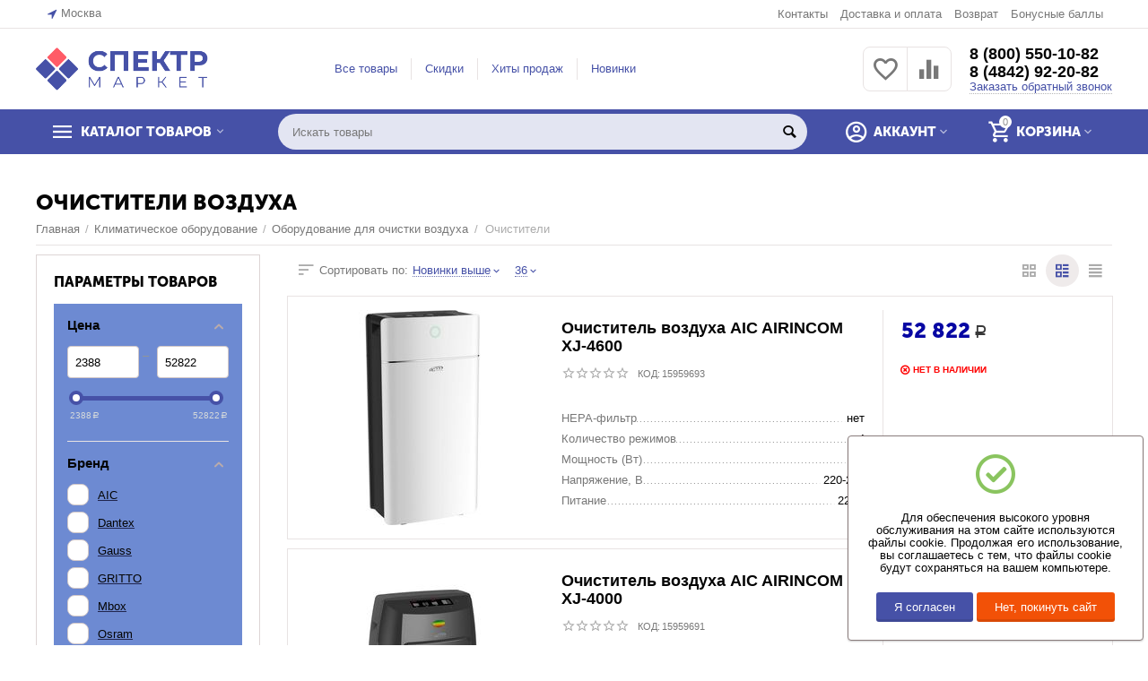

--- FILE ---
content_type: text/html; charset=utf-8
request_url: https://spektr.market/klimaticheskoe-oborudovanie/oborudovanie-dlya-ochistki-vozduha/ochistiteli/
body_size: 32965
content:

<!DOCTYPE html>
<html 
 lang="ru" dir="ltr">
<head>
<title>Очистители воздуха купить в интернет-магазине с доставкой — цены от 2388 руб.</title>

<base href="https://spektr.market/" />
<meta http-equiv="Content-Type" content="text/html; charset=utf-8" data-ca-mode="" />
<meta name="viewport" content="initial-scale=1.0, width=device-width" />
<meta name="description" content="Очистители воздуха в продаже в интернет-магазине компании СПЕКТР.МАРКЕТ. Выгодные цены. Характеристики, фото в каталоге. Доставка по всей России. ☎ 8 (800) 550-10-82" />

<meta name="yandex-verification" content="3d4ea419b18fd22d" />
<meta/>

<meta name="format-detection" content="telephone=no">


            <link rel="canonical" href="https://spektr.market/klimaticheskoe-oborudovanie/oborudovanie-dlya-ochistki-vozduha/ochistiteli/" />
            



<meta property="og:type" content="website" />
<meta property="og:locale" content="ru_RU" />
<meta property="og:title" content="Очистители воздуха купить в интернет-магазине с доставкой — цены от 2388 руб." />
<meta property="og:description" content="Очистители воздуха в продаже в интернет-магазине компании СПЕКТР.МАРКЕТ. Выгодные цены. Характеристики, фото в каталоге. Доставка по всей России. ☎ 8 (800) 550-10-82" />
<meta property="og:url" content="https://spektr.market/klimaticheskoe-oborudovanie/oborudovanie-dlya-ochistki-vozduha/ochistiteli/" />
    <meta property="og:image" content="https://spektr.market/images/detailed/11233/0_e1sj-1t_r4a3-jn.jpg" />

<!-- Yandex.Metrika counter -->
<script type="text/javascript" >
   (function(m,e,t,r,i,k,a){m[i]=m[i]||function(){(m[i].a=m[i].a||[]).push(arguments)};
   m[i].l=1*new Date();k=e.createElement(t),a=e.getElementsByTagName(t)[0],k.async=1,k.src=r,a.parentNode.insertBefore(k,a)})
   (window, document, "script", "https://mc.yandex.ru/metrika/tag.js", "ym");

   ym(57426541, "init", {
        clickmap:true,
        trackLinks:true,
        accurateTrackBounce:true,
        webvisor:true
   });
</script>
<noscript><div><img src="https://mc.yandex.ru/watch/57426541" style="position:absolute; left:-9999px;" alt="" /></div></noscript>
<!-- /Yandex.Metrika counter -->
<link rel="apple-touch-icon" sizes="152x152" href="/touch-icon152x152.png">
<link rel="apple-touch-icon" sizes="180x180" href="/touch-icon180x180.png">
<link rel="apple-touch-icon" sizes="167x167" href="/touch-icon167x167.png">


    <link href="https://spektr.market/images/logos/4863/favicon.ico" rel="shortcut icon" type="image/x-icon" />


<link type="text/css" rel="stylesheet" href="https://spektr.market/var/cache/misc/assets/design/themes/abt__unitheme2/css/standalone.cba8eb514a5a92195c3e9f8dd8c9f4581748591372.css" />

<script type="text/javascript" data-no-defer>
(function(i,s,o,g,r,a,m){
    i['GoogleAnalyticsObject']=r;
    i[r]=i[r]||function(){(i[r].q=i[r].q||[]).push(arguments)},i[r].l=1*new Date();
    a=s.createElement(o), m=s.getElementsByTagName(o)[0];
    a.async=1;
    a.src=g;
    m.parentNode.insertBefore(a,m)
})(window,document,'script','//www.google-analytics.com/analytics.js','ga');
ga('create', 'UA-160852222-1', 'auto');
ga('send', 'pageview', '/klimaticheskoe-oborudovanie/oborudovanie-dlya-ochistki-vozduha/ochistiteli/');
</script>


</head>

<body>
    
        
        <div class="ty-tygh   bp-tygh-container" id="tygh_container">

        <div id="ajax_overlay" class="ty-ajax-overlay"></div>
<div id="ajax_loading_box" class="ty-ajax-loading-box"></div>

        <div class="cm-notification-container notification-container">
</div>

        <div class="ty-helper-container " id="tygh_main_container">
            
                 
                
<div class="tygh-top-panel clearfix">
        <div class="container-fluid  top-grid">
                                            
                <div class="container-fluid-row">
<div class="row-fluid ">        <div class="span3  " >
                    <div class=" ty-float-left">
                
        <div class="ty-geo-maps__geolocation"
         data-ca-geo-map-location-is-location-detected="false"
         data-ca-geo-map-location-element="location_block"
         id="geo_maps_location_block_1314"
    >
        
        

    
    

    <a id="opener_geo_maps_location_dialog_1314"
        class="cm-dialog-opener cm-dialog-auto-size ty-geo-maps__geolocation__opener"
        href="https://spektr.market/index.php?dispatch=geo_maps.customer_geolocation"         data-ca-target-id="content_geo_maps_location_dialog_1314"
                data-ca-dialog-title="Местоположение покупателя"        
        rel="nofollow"
    >
        <i class="ty-icon-location-arrow"></i>        <span class="ty-geo-maps__geolocation__opener-text">            <span data-ca-geo-map-location-element="location" class="ty-geo-maps__geolocation__location">Москва</span>
        </span>
            </a>


<div class="hidden" id="content_geo_maps_location_dialog_1314" title="Выберите ваш город">
    
</div>

    <!--geo_maps_location_block_1314--></div>

                    </div>
            </div>

    
                                        
                
        <div class="span13 top-links-grid " >
                    <div class="top-quick-links ty-float-right">
                
    

        <div class="ty-text-links-wrapper">
        <span id="sw_text_links_1317" class="ty-text-links-btn cm-combination visible-phone">
            <i class="ty-icon-short-list"></i>
            <i class="ty-icon-down-micro ty-text-links-btn__arrow"></i>
        </span>
    
        <ul id="text_links_1317" class="ty-text-links cm-popup-box ty-text-links_show_inline">
                            <li class="ty-text-links__item ty-level-0 ty-quick-menu__contacts">
                    <a class="ty-text-links__a" href="/kontakty/">Контакты</a> 
                                    </li>
                            <li class="ty-text-links__item ty-level-0 ty-quick-menu__delivery">
                    <a class="ty-text-links__a" href="https://spektr.market/oplata-i-dostavka/">Доставка и оплата</a> 
                                    </li>
                            <li class="ty-text-links__item ty-level-0">
                    <a class="ty-text-links__a" href="/vozvrat/">Возврат</a> 
                                    </li>
                            <li class="ty-text-links__item ty-level-0">
                    <a class="ty-text-links__a" href="https://spektr.market/bonusnye-bally/">Бонусные баллы</a> 
                                    </li>
                    </ul>

        </div>
    
                    </div>
            </div>
</div>
    </div>
    
    </div>

</div>

<div class="tygh-header clearfix">
        <div class="container-fluid  header-grid  advanced-header">
                                            
                <div class="container-fluid-row">
<div class="row-fluid ">        <div class="span5 top-logo-grid " >
                    <div class="top-logo ">
                <div class="ty-logo-container">
    
            <a href="https://spektr.market/" title="Спектр Маркет">
        
    



<img class="ty-pict  ty-logo-container__image cm-image" id="det_img_665257367"  src="https://spektr.market/images/logos/4863/logo-1_7ar5-af.png"  width="773" height="190" alt="Спектр Маркет" title="Спектр Маркет"/>


    
            </a>
    </div>

                    </div>
            </div>

    
                                        
                
        <div class="span6 top-header-menu " >
                    <div class="hidden-phone ">
                


    
        <ul id="text_links_1319" class="ty-text-links">
                            <li class="ty-text-links__item ty-level-0">
                    <a class="ty-text-links__a" href="https://spektr.market/categories-catalog-ru/">Все товары</a> 
                                    </li>
                            <li class="ty-text-links__item ty-level-0">
                    <a class="ty-text-links__a" href="https://spektr.market/index.php?dispatch=products.on_sale">Скидки</a> 
                                    </li>
                            <li class="ty-text-links__item ty-level-0">
                    <a class="ty-text-links__a" href="https://spektr.market/index.php?dispatch=products.bestsellers">Хиты продаж</a> 
                                    </li>
                            <li class="ty-text-links__item ty-level-0">
                    <a class="ty-text-links__a" href="https://spektr.market/index.php?dispatch=products.newest">Новинки</a> 
                                    </li>
                    </ul>

    
                    </div>
            </div>

    
                                        
                
        <div class="span5 top-phones " >
                    <div class="top-buttons-grid hidden-phone ">
                
        <div class="ut2-compared-products" id="abt__ut2_compared_products">
        <a class="cm-tooltip ty-compare__a " href="https://spektr.market/compare/" rel="nofollow" title="Просмотреть Список сравнения"><i class="ut2-icon-baseline-equalizer"></i></a>
        <!--abt__ut2_compared_products--></div>

        <div class="ut2-wishlist-count" id="abt__ut2_wishlist_count">
        <a class="cm-tooltip ty-wishlist__a " href="https://spektr.market/wishlist/" rel="nofollow" title="Просмотреть список отложенных товаров"><i class="ut2-icon-baseline-favorite-border"></i></a>
        <!--abt__ut2_wishlist_count--></div>

                    </div><div class="top-phones-grid ">
                <div class="ty-wysiwyg-content"  data-ca-live-editor-object-id="0" data-ca-live-editor-object-type=""><div class="ut2-pn">
	<div class="ut2-pn__items">
<a href="tel:+78005501082">8 (800) 550-10-82</a>
<a href="tel:+74842922082">8 (4842) 92-20-82</a>
	</div>
	<div class="ut2-pn__link">
		    




    
    

    <a id="opener_call_request_1321"
        class="cm-dialog-opener cm-dialog-auto-size "
         href="#"        data-ca-target-id="content_call_request_1321"
                data-ca-dialog-title="Заказать обратный звонок"        
        rel="nofollow"
    >
                <span >Заказать обратный звонок</span>
            </a>


<div class="hidden" id="content_call_request_1321" title="Заказать обратный звонок">
        <div id="call_request_1321">

<form name="call_requests_form_main" id="form_call_request_1321" action="https://spektr.market/" method="post" class="cm-ajax cm-ajax-full-render cm-processing-personal-data" data-ca-processing-personal-data-without-click="true" >

<input type="hidden" name="result_ids" value="call_request_1321" />
<input type="hidden" name="return_url" value="index.php?dispatch=categories.view&amp;category_id=36396" />
<input type="hidden" name="company_id" value="" />


<div class="ty-control-group">
    <label class="ty-control-group__title" for="call_data_call_request_1321_name">Ваше имя</label>
    <input id="call_data_call_request_1321_name" size="50" class="ty-input-text-full" type="text" name="call_data[name]" value="" />
</div>

<div class="ty-control-group">
    <label for="call_data_call_request_1321_phone" class="ty-control-group__title cm-mask-phone-label cm-required">Телефон</label>
    <input id="call_data_call_request_1321_phone" class="ty-input-text-full cm-mask-phone ty-inputmask-bdi" size="50" type="text" name="call_data[phone]" value="" data-enable-custom-mask="true" />
</div>


    <div class="ty-control-group">
        <label for="call_data_call_request_1321_convenient_time_from" class="ty-control-group__title">Удобное время</label>
        <bdi>
            <input id="call_data_call_request_1321_convenient_time_from" class="ty-input-text cm-cr-mask-time" size="6" type="text" name="call_data[time_from]" value="" placeholder="09:00" /> -
            <input id="call_data_call_request_1321_convenient_time_to" class="ty-input-text cm-cr-mask-time" size="6" type="text" name="call_data[time_to]" value="" placeholder="20:00" />
        </bdi>
    </div>




                        
        <div class="ty-gdpr-agreement">
            <label
                for="gdpr_agreements_call_requests_1321"
                id="gdpr_agreements_call_requests_1321_label"
                class="cm-gdpr-check-agreement checkbox ty-gdpr-agreement--label"
            >
                <input
                    type="checkbox"
                    id="gdpr_agreements_call_requests_1321"
                    name="gdpr_agreements[call_requests]"
                    value="Y"
                    class="cm-agreement checkbox"
                                                        />
                Я согласен на обработку своих персональных данных в соответствии с <a href="/politika-konfidencialnosti/" target="_blank" style="text-decoration:underline;">политикой конфиденциальности</a>
                <i class="ty-icon-help-circle ty-gdpr-agreement--icon"></i>
            </label>
        </div>

        <!-- Inline script moved to the bottom of the page -->
    
    <div id="gdpr_tooltip_gdpr_agreements_call_requests_1321_label"
    class="tooltip cm-gdpr-tooltip arrow-down ty-gdpr-tooltip ty-gdpr-tooltip--light center"
    data-ce-gdpr-target-elem="gdpr_agreements_call_requests_1321_label">
    <span class="tooltip-arrow"></span>
    <button type="button" class="cm-gdpr-tooltip--close close ty-gdpr-tooltip--close">×</button>
    <div class="ty-gdpr-tooltip-content">
        
        <p>Мы используем ваши данные, чтобы впоследствии связаться с Вами по поводу Вашего запроса или для обсуждения заказа. Данные хранятся в нашей системе и доступны некоторым нашим сотрудникам (или продавцам, у которых сделан заказ) до тех пор, пока вы не отзовёте своё согласие. Если вы хотите, чтобы Ваши персональные данные были удалены, отправьте письмо по адресу man@spektr.market.</p> <p>Если Вы считаете, что Ваши персональные данные используются не по назначению, Вы имеете право обратиться с жалобой в надзорный орган. Мы обязаны сообщить Вам об этом праве, однако мы не планируем использовать Ваши данные не по назначению.</p>
        

    </div>
</div>


<div class="cm-block-add-subscribe">
</div>

<div class="buttons-container">
        
 
    <button  class="ty-btn__primary ty-btn__big cm-form-dialog-closer ty-btn ty-btn" type="submit" name="dispatch[call_requests.request]" ><span><span>Отправить</span></span></button>


</div>

<input type="hidden" name="security_hash" class="cm-no-hide-input" value="84247784b728d5b861cb18ba96c36ee4" /></form>

<!--call_request_1321--></div>


</div>
	</div>
</div></div>
                    </div>
            </div>
</div>
    </div>
                                        
                <div class="container-fluid-row container-fluid-row-full-width top-menu-grid">
<div class="row-fluid ">        <div class="span16 " >
                    <div class="row-fluid ">        <div class="span11 top-left-grid " >
                    <div class="row-fluid ">        <div class="span6 menu-grid " >
                    <div class="ty-dropdown-box   top-menu-grid-vetrtical">
        <div id="sw_dropdown_1323" class="ty-dropdown-box__title cm-combination ">
            
                            <a>КАТАЛОГ ТОВАРОВ</a>
                        

        </div>
        <div id="dropdown_1323" class="cm-popup-box ty-dropdown-box__content hidden">
            

<div class="ut2-menu__inbox"><ul class="ty-menu__items cm-responsive-menu"><li class="ty-menu__item cm-menu-item-responsive first-lvl"><a class="ty-menu__item-toggle ty-menu__menu-btn visible-phone cm-responsive-menu-toggle"><i class="ut2-icon-outline-expand_more"></i></a><a href="https://spektr.market/avtoservisnoe-oborudovanie/" class="ty-menu__item-link a-first-lvl"><div class="menu-lvl-ctn "><span><bdi>Автосервисное оборудование</bdi></span><i class="icon-right-dir ut2-icon-outline-arrow_forward"></i></div></a>
                                            <div class="abt__ut2_am ty-menu__submenu" id="topmenu_114_1323_2962129091_ru_desktop"></div>
                        
                                                </li>
        <li class="ty-menu__item cm-menu-item-responsive first-lvl"><a class="ty-menu__item-toggle ty-menu__menu-btn visible-phone cm-responsive-menu-toggle"><i class="ut2-icon-outline-expand_more"></i></a><a href="https://spektr.market/bezopasnost-i-organizaciya-truda/" class="ty-menu__item-link a-first-lvl"><div class="menu-lvl-ctn "><span><bdi>Безопасность и организация труда</bdi></span><i class="icon-right-dir ut2-icon-outline-arrow_forward"></i></div></a>
                                            <div class="abt__ut2_am ty-menu__submenu" id="topmenu_114_1323_1011342781_ru_desktop"></div>
                        
                                                </li>
        <li class="ty-menu__item cm-menu-item-responsive first-lvl"><a class="ty-menu__item-toggle ty-menu__menu-btn visible-phone cm-responsive-menu-toggle"><i class="ut2-icon-outline-expand_more"></i></a><a href="https://spektr.market/vse-dlya-sada/" class="ty-menu__item-link a-first-lvl"><div class="menu-lvl-ctn "><span><bdi>Все для сада</bdi></span><i class="icon-right-dir ut2-icon-outline-arrow_forward"></i></div></a>
                                            <div class="abt__ut2_am ty-menu__submenu" id="topmenu_114_1323_465831220_ru_desktop"></div>
                        
                                                </li>
        <li class="ty-menu__item cm-menu-item-responsive first-lvl"><a class="ty-menu__item-toggle ty-menu__menu-btn visible-phone cm-responsive-menu-toggle"><i class="ut2-icon-outline-expand_more"></i></a><a href="https://spektr.market/instrument/" class="ty-menu__item-link a-first-lvl"><div class="menu-lvl-ctn "><span><bdi>Инструмент</bdi></span><i class="icon-right-dir ut2-icon-outline-arrow_forward"></i></div></a>
                                            <div class="abt__ut2_am ty-menu__submenu" id="topmenu_114_1323_2102700579_ru_desktop"></div>
                        
                                                </li>
        <li class="ty-menu__item cm-menu-item-responsive ty-menu__item-active first-lvl"><a class="ty-menu__item-toggle ty-menu__menu-btn visible-phone cm-responsive-menu-toggle"><i class="ut2-icon-outline-expand_more"></i></a><a href="https://spektr.market/klimaticheskoe-oborudovanie/" class="ty-menu__item-link a-first-lvl"><div class="menu-lvl-ctn "><span><bdi>Климатическое оборудование</bdi></span><i class="icon-right-dir ut2-icon-outline-arrow_forward"></i></div></a>
                                            <div class="abt__ut2_am ty-menu__submenu" id="topmenu_114_1323_1404206882_ru_desktop"></div>
                        
                                                </li>
        <li class="ty-menu__item cm-menu-item-responsive first-lvl"><a class="ty-menu__item-toggle ty-menu__menu-btn visible-phone cm-responsive-menu-toggle"><i class="ut2-icon-outline-expand_more"></i></a><a href="https://spektr.market/kliningovoe-oborudovanie/" class="ty-menu__item-link a-first-lvl"><div class="menu-lvl-ctn "><span><bdi>Клининговое оборудование</bdi></span><i class="icon-right-dir ut2-icon-outline-arrow_forward"></i></div></a>
                                            <div class="abt__ut2_am ty-menu__submenu" id="topmenu_114_1323_4187538646_ru_desktop"></div>
                        
                                                </li>
        <li class="ty-menu__item cm-menu-item-responsive first-lvl"><a class="ty-menu__item-toggle ty-menu__menu-btn visible-phone cm-responsive-menu-toggle"><i class="ut2-icon-outline-expand_more"></i></a><a href="https://spektr.market/krepezh/" class="ty-menu__item-link a-first-lvl"><div class="menu-lvl-ctn "><span><bdi>Крепеж</bdi></span><i class="icon-right-dir ut2-icon-outline-arrow_forward"></i></div></a>
                                            <div class="abt__ut2_am ty-menu__submenu" id="topmenu_114_1323_919869081_ru_desktop"></div>
                        
                                                </li>
        <li class="ty-menu__item cm-menu-item-responsive first-lvl"><a class="ty-menu__item-toggle ty-menu__menu-btn visible-phone cm-responsive-menu-toggle"><i class="ut2-icon-outline-expand_more"></i></a><a href="https://spektr.market/rashodnye-materialy/" class="ty-menu__item-link a-first-lvl"><div class="menu-lvl-ctn "><span><bdi>Расходные материалы</bdi></span><i class="icon-right-dir ut2-icon-outline-arrow_forward"></i></div></a>
                                            <div class="abt__ut2_am ty-menu__submenu" id="topmenu_114_1323_3403687565_ru_desktop"></div>
                        
                                                </li>
        <li class="ty-menu__item cm-menu-item-responsive first-lvl"><a class="ty-menu__item-toggle ty-menu__menu-btn visible-phone cm-responsive-menu-toggle"><i class="ut2-icon-outline-expand_more"></i></a><a href="https://spektr.market/ruchnoy-instrument/" class="ty-menu__item-link a-first-lvl"><div class="menu-lvl-ctn "><span><bdi>Ручной инструмент</bdi></span><i class="icon-right-dir ut2-icon-outline-arrow_forward"></i></div></a>
                                            <div class="abt__ut2_am ty-menu__submenu" id="topmenu_114_1323_2309396110_ru_desktop"></div>
                        
                                                </li>
        <li class="ty-menu__item cm-menu-item-responsive first-lvl"><a class="ty-menu__item-toggle ty-menu__menu-btn visible-phone cm-responsive-menu-toggle"><i class="ut2-icon-outline-expand_more"></i></a><a href="https://spektr.market/santehnika/" class="ty-menu__item-link a-first-lvl"><div class="menu-lvl-ctn "><span><bdi>Сантехника</bdi></span><i class="icon-right-dir ut2-icon-outline-arrow_forward"></i></div></a>
                                            <div class="abt__ut2_am ty-menu__submenu" id="topmenu_114_1323_2391195231_ru_desktop"></div>
                        
                                                </li>
        <li class="ty-menu__item cm-menu-item-responsive first-lvl"><a class="ty-menu__item-toggle ty-menu__menu-btn visible-phone cm-responsive-menu-toggle"><i class="ut2-icon-outline-expand_more"></i></a><a href="javascript:void(0)" class="ty-menu__item-link a-first-lvl"><div class="menu-lvl-ctn "><span><bdi>Силовая техника</bdi></span><i class="icon-right-dir ut2-icon-outline-arrow_forward"></i></div></a>
                                            <div class="abt__ut2_am ty-menu__submenu" id="topmenu_114_1323_3965655459_ru_desktop"></div>
                        
                                                </li>
        <li class="ty-menu__item cm-menu-item-responsive first-lvl"><a class="ty-menu__item-toggle ty-menu__menu-btn visible-phone cm-responsive-menu-toggle"><i class="ut2-icon-outline-expand_more"></i></a><a href="https://spektr.market/skladskoe-oborudovanie/" class="ty-menu__item-link a-first-lvl"><div class="menu-lvl-ctn "><span><bdi>Складское оборудование</bdi></span><i class="icon-right-dir ut2-icon-outline-arrow_forward"></i></div></a>
                                            <div class="abt__ut2_am ty-menu__submenu" id="topmenu_114_1323_323160784_ru_desktop"></div>
                        
                                                </li>
        <li class="ty-menu__item cm-menu-item-responsive first-lvl"><a class="ty-menu__item-toggle ty-menu__menu-btn visible-phone cm-responsive-menu-toggle"><i class="ut2-icon-outline-expand_more"></i></a><a href="https://spektr.market/specodezhda-i-siz/" class="ty-menu__item-link a-first-lvl"><div class="menu-lvl-ctn "><span><bdi>Спецодежда и СИЗ</bdi></span><i class="icon-right-dir ut2-icon-outline-arrow_forward"></i></div></a>
                                            <div class="abt__ut2_am ty-menu__submenu" id="topmenu_114_1323_4287405441_ru_desktop"></div>
                        
                                                </li>
        <li class="ty-menu__item cm-menu-item-responsive first-lvl"><a class="ty-menu__item-toggle ty-menu__menu-btn visible-phone cm-responsive-menu-toggle"><i class="ut2-icon-outline-expand_more"></i></a><a href="https://spektr.market/stanki/" class="ty-menu__item-link a-first-lvl"><div class="menu-lvl-ctn "><span><bdi>Станки</bdi></span><i class="icon-right-dir ut2-icon-outline-arrow_forward"></i></div></a>
                                            <div class="abt__ut2_am ty-menu__submenu" id="topmenu_114_1323_2509863868_ru_desktop"></div>
                        
                                                </li>
        <li class="ty-menu__item cm-menu-item-responsive first-lvl"><a class="ty-menu__item-toggle ty-menu__menu-btn visible-phone cm-responsive-menu-toggle"><i class="ut2-icon-outline-expand_more"></i></a><a href="https://spektr.market/stroitelnoe-oborudovanie/" class="ty-menu__item-link a-first-lvl"><div class="menu-lvl-ctn "><span><bdi>Строительное оборудование</bdi></span><i class="icon-right-dir ut2-icon-outline-arrow_forward"></i></div></a>
                                            <div class="abt__ut2_am ty-menu__submenu" id="topmenu_114_1323_3685201401_ru_desktop"></div>
                        
                                                </li>
        <li class="ty-menu__item cm-menu-item-responsive first-lvl"><a class="ty-menu__item-toggle ty-menu__menu-btn visible-phone cm-responsive-menu-toggle"><i class="ut2-icon-outline-expand_more"></i></a><a href="https://spektr.market/stroitelnye-materialy/" class="ty-menu__item-link a-first-lvl"><div class="menu-lvl-ctn "><span><bdi>Строительные материалы</bdi></span><i class="icon-right-dir ut2-icon-outline-arrow_forward"></i></div></a>
                                            <div class="abt__ut2_am ty-menu__submenu" id="topmenu_114_1323_1703447521_ru_desktop"></div>
                        
                                                </li>
        <li class="ty-menu__item cm-menu-item-responsive first-lvl"><a class="ty-menu__item-toggle ty-menu__menu-btn visible-phone cm-responsive-menu-toggle"><i class="ut2-icon-outline-expand_more"></i></a><a href="https://spektr.market/tovary-dlya-ofisa-i-doma/" class="ty-menu__item-link a-first-lvl"><div class="menu-lvl-ctn "><span><bdi>Товары для офиса и дома</bdi></span><i class="icon-right-dir ut2-icon-outline-arrow_forward"></i></div></a>
                                            <div class="abt__ut2_am ty-menu__submenu" id="topmenu_114_1323_2224094473_ru_desktop"></div>
                        
                                                </li>
        <li class="ty-menu__item cm-menu-item-responsive first-lvl last"><a class="ty-menu__item-toggle ty-menu__menu-btn visible-phone cm-responsive-menu-toggle"><i class="ut2-icon-outline-expand_more"></i></a><a href="https://spektr.market/elektrika-i-svet/" class="ty-menu__item-link a-first-lvl"><div class="menu-lvl-ctn "><span><bdi>Электрика и свет</bdi></span><i class="icon-right-dir ut2-icon-outline-arrow_forward"></i></div></a>
                                            <div class="abt__ut2_am ty-menu__submenu" id="topmenu_114_1323_3374766858_ru_desktop"></div>
                        
                                                </li>
                

    </ul>
    </div>
    
    <!-- Inline script moved to the bottom of the page -->



        </div>
    </div>
            </div>


                                        
            
        <div class="span10 search-grid " >
                    <div class="top-search ">
                <div class="ty-search-block">
    <form action="https://spektr.market/" name="search_form" method="get">
        <input type="hidden" name="match" value="all" />
        <input type="hidden" name="subcats" value="Y" />
        <input type="hidden" name="pcode_from_q" value="Y" />
        <input type="hidden" name="pshort" value="Y" />
        <input type="hidden" name="pfull" value="Y" />
        <input type="hidden" name="pname" value="Y" />
        <input type="hidden" name="pkeywords" value="Y" />
        <input type="hidden" name="search_performed" value="Y" />

        


        <input type="text" name="q" value="" id="search_input" title="Искать товары" class="ty-search-block__input cm-hint" /><button title="Найти" class="ty-search-magnifier" type="submit"><i class="ty-icon-search"></i></button>
<input type="hidden" name="dispatch" value="products.search" />
        
    <input type="hidden" name="security_hash" class="cm-no-hide-input" value="84247784b728d5b861cb18ba96c36ee4" /></form>
</div>

                    </div>
            </div>
</div>
            </div>


                                        
            
        <div class="span5 account-cart-grid " >
                    <div class="ut2-top-cart-content ty-float-right">
                
    <div class="ty-dropdown-box" id="cart_status_1325">
        <div id="sw_dropdown_1325" class="ty-dropdown-box__title cm-combination">
        <a href="https://spektr.market/cart/" class="ac-title ty-hand">
            
                                    <i class="ut2-icon-outline-cart empty"><span class="ty-minicart-count ty-hand empty">0</span></i><span>Корзина<i class="ut2-icon-outline-expand_more"></i></span>
                            

        </a>
        </div>
        <div id="dropdown_1325" class="cm-popup-box ty-dropdown-box__content ty-dropdown-box__content--cart hidden">
            
                <div class="cm-cart-content cm-cart-content-thumb cm-cart-content-delete">
                        <div class="ty-cart-items">
                                                            <div class="ty-cart-items__empty ty-center">Корзина пуста</div>
                                                        
                            
                                                        

                            
                        </div>

                                            <div class="cm-cart-buttons ty-cart-content__buttons buttons-container hidden">
                            <div class="ty-float-left">
                                <a href="https://spektr.market/cart/" rel="nofollow" class="ty-btn ty-btn__secondary">Корзина</a>
                            </div>
                                                            <div class="ty-float-right">
                                                
 

    <a href="https://spektr.market/checkout/"  class="ty-btn ty-btn__primary " ><i class="ty-icon-ok"></i><span>Оформить заказ</span></a>


                                </div>
                                                    </div>
                    
                </div>
            

        </div>
    <!--cart_status_1325--></div>


                    </div><div class="ut2-top-my-account ty-float-right">
                
<div class="ty-dropdown-box" id="account_info_1326">
    <div id="sw_dropdown_115" class="ty-dropdown-box__title cm-combination">
        <div>
            
                <a class="ac-title">
	                <i class="ut2-icon-outline-account-circle"></i>
                    <span >Аккаунт<i class="ut2-icon-outline-expand_more"></i></span>
                </a>
            

        </div>
    </div>

    <div id="dropdown_115" class="cm-popup-box ty-dropdown-box__content hidden">

                <ul class="ty-account-info">
            
                            <li class="ty-account-info__item ty-dropdown-box__item"><a class="ty-account-info__a underlined" href="https://spektr.market/orders/" rel="nofollow">Заказы</a></li>
                                                        <li class="ty-account-info__item ty-dropdown-box__item"><a class="ty-account-info__a underlined" href="https://spektr.market/compare/" rel="nofollow">Список сравнения</a></li>
                            

<li class="ty-account-info__item ty-dropdown-box__item"><a class="ty-account-info__a" href="https://spektr.market/wishlist/" rel="nofollow">Отложенные товары</a></li>
        </ul>

                    <div class="ty-account-info__orders updates-wrapper track-orders" id="track_orders_block_1326">
                <form action="https://spektr.market/" method="POST" class="cm-ajax cm-post cm-ajax-full-render" name="track_order_quick">
                    <input type="hidden" name="result_ids" value="track_orders_block_*" />
                    <input type="hidden" name="return_url" value="index.php?dispatch=categories.view&amp;category_id=36396" />

                    <div class="ty-account-info__orders-txt">Отслеживание заказа</div>

                    <div class="ty-account-info__orders-input ty-control-group ty-input-append">
                        <label for="track_order_item1326" class="cm-required hidden">Отслеживание заказа</label>
                        <input type="text" size="20" class="ty-input-text cm-hint" id="track_order_item1326" name="track_data" value="Номер заказа/E-mail" />
                        <button title="Выполнить" class="ty-btn-go" type="submit"><i class="ty-btn-go__icon ty-icon-right-dir"></i></button>
<input type="hidden" name="dispatch" value="orders.track_request" />
                        
                    </div>
                <input type="hidden" name="security_hash" class="cm-no-hide-input" value="84247784b728d5b861cb18ba96c36ee4" /></form>
                <!--track_orders_block_1326--></div>
        
        <div class="ty-account-info__buttons buttons-container">
                            <a href="https://spektr.market/login/?return_url=index.php%3Fdispatch%3Dcategories.view%26category_id%3D36396" data-ca-target-id="login_block1326" class="cm-dialog-opener cm-dialog-auto-size ty-btn ty-btn__secondary" rel="nofollow">Войти</a><a href="https://spektr.market/profiles-add/" rel="nofollow" class="ty-btn ty-btn__primary">Регистрация</a>
                <div  id="login_block1326" class="hidden" title="Войти">
                    <div class="ty-login-popup">
                        


    <div id="popup1326_login_popup_form_container">
            <form name="popup1326_form" action="https://spektr.market/" method="post" class="cm-ajax cm-ajax-full-render">
                    <input type="hidden" name="result_ids" value="popup1326_login_popup_form_container" />
            <input type="hidden" name="login_block_id" value="popup1326" />
            <input type="hidden" name="quick_login" value="1" />
        
        <input type="hidden" name="return_url" value="index.php?dispatch=categories.view&amp;category_id=36396" />
        <input type="hidden" name="redirect_url" value="index.php?dispatch=categories.view&amp;category_id=36396" />

        
        <div class="ty-control-group">
            <label for="login_popup1326" class="ty-login__filed-label ty-control-group__label cm-required cm-trim cm-email">E-mail</label>
            <input type="text" id="login_popup1326" name="user_login" size="30" value="" class="ty-login__input cm-focus" />
        </div>

        <div class="ty-control-group ty-password-forgot">
            <label for="psw_popup1326" class="ty-login__filed-label ty-control-group__label ty-password-forgot__label cm-required">Пароль</label><a href="https://spektr.market/index.php?dispatch=auth.recover_password" class="ty-password-forgot__a"  tabindex="5">Забыли пароль?</a>
            <input type="password" id="psw_popup1326" name="password" size="30" value="" class="ty-login__input" maxlength="32" />
        </div>

                    
            <div class="ty-login-reglink ty-center">
                <a class="ty-login-reglink__a" href="https://spektr.market/profiles-add/" rel="nofollow">Создать учетную запись</a>
            </div>
        
        

        
        
            <div class="buttons-container clearfix">
                <div class="ty-float-right">
                        
 
    <button  class="ty-btn__login ty-btn__secondary ty-btn" type="submit" name="dispatch[auth.login]" ><span><span>Войти</span></span></button>


                </div>
                <div class="ty-login__remember-me">
                    <label for="remember_me_popup1326" class="ty-login__remember-me-label"><input class="checkbox" type="checkbox" name="remember_me" id="remember_me_popup1326" value="Y" />Запомнить</label>
                </div>
            </div>
        

    <input type="hidden" name="security_hash" class="cm-no-hide-input" value="84247784b728d5b861cb18ba96c36ee4" /></form>

    <!--popup1326_login_popup_form_container--></div>

                    </div>
                </div>
                    </div>
<!--account_info_1326--></div>
</div>
                    </div>
            </div>
</div>
            </div>
</div>
    </div>
    
    </div>

</div>

<div class="tygh-content clearfix">
        <div class="container-fluid  cat-content-grid">
                                            
                                        
                <div class="container-fluid-row container-fluid-row-full-width ut2__subcategories">
<div class="row-fluid ">        <div class="span16 ut2-top" >
                    <div class="ut2-extra-block-title">
    
        <h1 class="ty-mainbox-title2">Очистители воздуха
</h1>
    
   
	<div id="breadcrumbs_141">

            <div class="ty-breadcrumbs clearfix">
            <a href="https://spektr.market/" class="ty-breadcrumbs__a"><bdi>Главная</bdi></a><span class="ty-breadcrumbs__slash">/</span><a href="https://spektr.market/klimaticheskoe-oborudovanie/" class="ty-breadcrumbs__a"><bdi>Климатическое оборудование</bdi></a><span class="ty-breadcrumbs__slash">/</span><a href="https://spektr.market/klimaticheskoe-oborudovanie/oborudovanie-dlya-ochistki-vozduha/" class="ty-breadcrumbs__a"><bdi>Оборудование для очистки воздуха</bdi></a><span class="ty-breadcrumbs__slash">/</span><span class="ty-breadcrumbs__current"><bdi>Очистители</bdi></span>
        </div>

                <!-- Inline script moved to the bottom of the page -->
            <!--breadcrumbs_141--></div>



</div>
            </div>
</div>
    </div>
                                        
                                        
                <div class="container-fluid-row">
<div class="row-fluid ">        <div class="span9 main-content-grid  " >
                    <div class="ut2-cat-container reverse">
	            <div class="ab__sf_cat_desc" ></div>
        
        <div class="cat-view-grid" id="category_products_12">
            

                                                                                                
                                    


	
	
			
					
		
	

    <!-- Inline script moved to the bottom of the page -->

            
    <div class="ty-pagination-container cm-pagination-container" id="pagination_contents">

    
    

    
    
            
<div class="ty-sort-container">
    
<div class="ut2-selected-product-filters cm-product-filters"id="selected_filters_144"><!--selected_filters_144--></div>


    
<div class="ut2-sorting-wrap">
    
<div class="ty-sort-dropdown">
	<div class="ut2-sort-label">Сортировать по:</div>
    <a id="sw_elm_sort_fields" class="ty-sort-dropdown__wrapper cm-combination"><span>Новинки выше</span><i class="ut2-icon-outline-expand_more"></i></a>
    <ul id="elm_sort_fields" class="ty-sort-dropdown__content cm-popup-box hidden">
                                                                                                                                                                                                                                                                                                                                                                                                                                                                                                                                                                                                                                                                                                                                                                                                                                                                                                                                                                                                                                <li class="sort-by-product-asc ty-sort-dropdown__content-item">
                        <a class="cm-ajax cm-ajax-full-render ty-sort-dropdown__content-item-a" data-ca-target-id="pagination_contents" href="https://spektr.market/klimaticheskoe-oborudovanie/oborudovanie-dlya-ochistki-vozduha/ochistiteli/?sort_by=product&amp;sort_order=asc" rel="nofollow">От А до Я</a>
                    </li>
                                                                                                                                                <li class="sort-by-product-desc ty-sort-dropdown__content-item">
                        <a class="cm-ajax cm-ajax-full-render ty-sort-dropdown__content-item-a" data-ca-target-id="pagination_contents" href="https://spektr.market/klimaticheskoe-oborudovanie/oborudovanie-dlya-ochistki-vozduha/ochistiteli/?sort_by=product&amp;sort_order=desc" rel="nofollow">От Я до А</a>
                    </li>
                                                                                                                                                                                                                                                <li class="sort-by-price-asc ty-sort-dropdown__content-item">
                        <a class="cm-ajax cm-ajax-full-render ty-sort-dropdown__content-item-a" data-ca-target-id="pagination_contents" href="https://spektr.market/klimaticheskoe-oborudovanie/oborudovanie-dlya-ochistki-vozduha/ochistiteli/?sort_by=price&amp;sort_order=asc" rel="nofollow">Дешевые выше</a>
                    </li>
                                                                                                                                                <li class="sort-by-price-desc ty-sort-dropdown__content-item">
                        <a class="cm-ajax cm-ajax-full-render ty-sort-dropdown__content-item-a" data-ca-target-id="pagination_contents" href="https://spektr.market/klimaticheskoe-oborudovanie/oborudovanie-dlya-ochistki-vozduha/ochistiteli/?sort_by=price&amp;sort_order=desc" rel="nofollow">Дорогие выше</a>
                    </li>
                                                                                                                                                                                                                                                                                                                                                        <li class="sort-by-popularity-desc ty-sort-dropdown__content-item">
                        <a class="cm-ajax cm-ajax-full-render ty-sort-dropdown__content-item-a" data-ca-target-id="pagination_contents" href="https://spektr.market/klimaticheskoe-oborudovanie/oborudovanie-dlya-ochistki-vozduha/ochistiteli/?sort_by=popularity&amp;sort_order=desc" rel="nofollow">Популярные выше</a>
                    </li>
                                                                                                                                                                                                                                                                                                                                                                                                                                                                                                                                                                                                                                                                                                                                                                                                                                                                                                                                                                                                            </ul>
</div>



<div class="ty-sort-dropdown" style="margin-right: 10px;">
<a id="sw_elm_pagination_steps" class="ty-sort-dropdown__wrapper cm-combination cm-tooltip" title="36 На страницу"><span>36</span><i class="ut2-icon-outline-expand_more"></i></a>
    <ul id="elm_pagination_steps" class="ty-sort-dropdown__content cm-popup-box hidden">
                            <li class="ty-sort-dropdown__content-item">
                <a class="cm-ajax cm-ajax-full-render ty-sort-dropdown__content-item-a" href="https://spektr.market/klimaticheskoe-oborudovanie/oborudovanie-dlya-ochistki-vozduha/ochistiteli/?items_per_page=16" data-ca-target-id="pagination_contents" rel="nofollow">16 На страницу</a>
            </li>
                                    <li class="ty-sort-dropdown__content-item">
                <a class="cm-ajax cm-ajax-full-render ty-sort-dropdown__content-item-a" href="https://spektr.market/klimaticheskoe-oborudovanie/oborudovanie-dlya-ochistki-vozduha/ochistiteli/?items_per_page=32" data-ca-target-id="pagination_contents" rel="nofollow">32 На страницу</a>
            </li>
                                                    <li class="ty-sort-dropdown__content-item">
                <a class="cm-ajax cm-ajax-full-render ty-sort-dropdown__content-item-a" href="https://spektr.market/klimaticheskoe-oborudovanie/oborudovanie-dlya-ochistki-vozduha/ochistiteli/?items_per_page=64" data-ca-target-id="pagination_contents" rel="nofollow">64 На страницу</a>
            </li>
                                    <li class="ty-sort-dropdown__content-item">
                <a class="cm-ajax cm-ajax-full-render ty-sort-dropdown__content-item-a" href="https://spektr.market/klimaticheskoe-oborudovanie/oborudovanie-dlya-ochistki-vozduha/ochistiteli/?items_per_page=128" data-ca-target-id="pagination_contents" rel="nofollow">128 На страницу</a>
            </li>
                    </ul>
</div>

<div class="ty-sort-container__views-icons">
                    <a class="ty-sort-container__views-a cm-ajax-full-render cm-ajax " data-ca-target-id="pagination_contents" href="https://spektr.market/klimaticheskoe-oborudovanie/oborudovanie-dlya-ochistki-vozduha/ochistiteli/?sort_by=timestamp&amp;sort_order=desc&amp;layout=products_multicolumns" rel="nofollow">
        <i class="ty-icon-products-multicolumns"></i>
    </a>
                    <a class="ty-sort-container__views-a cm-ajax-full-render cm-ajax active" data-ca-target-id="pagination_contents" href="https://spektr.market/klimaticheskoe-oborudovanie/oborudovanie-dlya-ochistki-vozduha/ochistiteli/?sort_by=timestamp&amp;sort_order=asc&amp;layout=products_without_options" rel="nofollow">
        <i class="ty-icon-products-without-options"></i>
    </a>
                    <a class="ty-sort-container__views-a cm-ajax-full-render cm-ajax " data-ca-target-id="pagination_contents" href="https://spektr.market/klimaticheskoe-oborudovanie/oborudovanie-dlya-ochistki-vozduha/ochistiteli/?sort_by=timestamp&amp;sort_order=desc&amp;layout=short_list" rel="nofollow">
        <i class="ty-icon-short-list"></i>
    </a>
</div>
</div>
</div>

    
    
    <div id="categories_view_pagination_contents">
                    
        
                                    
            

    
    




































            <div class="ty-product-list clearfix" data-ut2-load-more="first-item">

                                <form action="https://spektr.market/" method="post" name="product_form_1418300" enctype="multipart/form-data" class="cm-disable-empty-files  cm-ajax cm-ajax-full-render cm-ajax-status-middle ">
<input type="hidden" name="result_ids" value="cart_status*,wish_list*,checkout*,account_info*,abt__ut2_wishlist_count" />
<input type="hidden" name="redirect_url" value="index.php?dispatch=categories.view&amp;category_id=36396" />
<input type="hidden" name="product_data[1418300][product_id]" value="1418300" />

                                
                <div class="ut2-pl__image" style="width: 270px;">
                                                                                
            
                    
                    <div class="ut2-pl__list-buttons">
                                                    
<a class="
	ut2-add-to-wish 		 cm-submit	 cm-tooltip"

     title="Добавить в список отложенных товаров"     id="button_wishlist_1418300"     data-ca-dispatch="dispatch[wishlist.add..1418300]"    >
    <i class="ut2-icon-baseline-favorite"></i>    </a>
                                                                            
    
                        	
    <a	class="
	ut2-add-to-compare cm-ajax cm-ajax-full-render         cm-tooltip"
     title="Добавить в список сравнения"     data-ca-target-id="comparison_list,account_info*,abt__ut2_compared_products"     rel="nofollow"     href="https://spektr.market/index.php?dispatch=product_features.add_product&amp;product_id=1418300&amp;redirect_url=index.php%3Fdispatch%3Dcategories.view%26category_id%3D36396">

    <i class="ut2-icon-baseline-equalizer"></i>        </a>

                                            </div>
                    
                    
                    <div class="cm-reload-1418300 image-reload" id="list_image_update_1418300">
                                                    <a href="https://spektr.market/klimaticheskoe-oborudovanie/oborudovanie-dlya-ochistki-vozduha/ochistiteli/ochistitel-vozduha-aic-airincom-xj-4600/">
                            <input type="hidden" name="image[list_image_update_1418300][link]" value="https://spektr.market/klimaticheskoe-oborudovanie/oborudovanie-dlya-ochistki-vozduha/ochistiteli/ochistitel-vozduha-aic-airincom-xj-4600/" />
                        
                        <input type="hidden" name="image[list_image_update_1418300][data]" value="1418300,270,270,product" />
                                    
    
    


                                                                        
                                        
                                                                        
                                        
                                                                        
                                        
            <img class="ty-pict   cm-image" id="det_img_1418300"  src="[data-uri]" data-src="https://spektr.market/images/thumbnails/270/240/detailed/11207/0_x2qo-da.jpg"  alt="Очиститель воздуха AIC AIRINCOM XJ-4600 " title="Очиститель воздуха AIC AIRINCOM XJ-4600 " data-srcset="https://spektr.market/images/thumbnails/540/480/detailed/11207/0_x2qo-da.jpg 2x"/>



                                                    </a>
                                            <!--list_image_update_1418300--></div>
                    

                </div>
                
                <div class="ut2-pl__content">
                
                                        
                                        

                    <div class="ut2-pl__info" style="min-height: 240px">
                        <div class="ut2-pl__item-name">
                                                        <bdi>
            <a href="https://spektr.market/klimaticheskoe-oborudovanie/oborudovanie-dlya-ochistki-vozduha/ochistiteli/ochistitel-vozduha-aic-airincom-xj-4600/" class="product-title" title="Очиститель воздуха AIC AIRINCOM XJ-4600" >Очиститель воздуха AIC AIRINCOM XJ-4600</a>    

</bdi>
                        </div>
                        
                        <div class="ut2-pl__extra-block clearfix">
														
                            
                            	<div class="ut2-pl__rating no-rating">
                                	
								

								


								
								                                                                        	                                        	<span class="ty-nowrap ty-stars"><i class="ty-icon-star-empty"></i><i class="ty-icon-star-empty"></i><i class="ty-icon-star-empty"></i><i class="ty-icon-star-empty"></i><i class="ty-icon-star-empty"></i></span>
                                                                                                            
                                </div>
							

 
                                        
        <div class="ty-control-group ty-sku-item cm-hidden-wrapper" id="sku_update_1418300">
            <input type="hidden" name="appearance[show_sku]" value="1" />
                            <label class="ty-control-group__label" id="sku_1418300">КОД:</label>
                        <span class="ty-control-group__item cm-reload-1418300" id="product_code_1418300">15959693<!--product_code_1418300--></span>
        </div>
        

                            </div>
                        
						                                                    <div class="ut2-pl__description">                                
                                                        <div ></div>
            
                            </div>                                        
                                                
                        


    


						                            <div class="ut2-pl__feature">
                                                                
                    <div class="cm-reload-1418300" id="product_features_update_1418300">
            <input type="hidden" name="appearance[show_features]" value="1" />
            

    <em>    <span class="ty-control-group"><span class="ty-product-feature__label"><em>HEPA-фильтр</em></span><span><em>нет</em></span></span></em><em>    <span class="ty-control-group"><span class="ty-product-feature__label"><em>Количество режимов</em></span><span><em>4</em></span></span></em><em>    <span class="ty-control-group"><span class="ty-product-feature__label"><em>Мощность (Вт)</em></span><span><em>30</em></span></span></em><em>    <span class="ty-control-group"><span class="ty-product-feature__label"><em>Напряжение, В</em></span><span><em>220-240</em></span></span></em><em>    <span class="ty-control-group"><span class="ty-product-feature__label"><em>Питание</em></span><span><em>220В</em></span></span></em>
        <!--product_features_update_1418300--></div>
    


                            </div>
                        
                    </div>
                    
                    <div class="ut2-pl__control">

                        <div class="ut2-pl__price 	pr-col">
                            <div>
                                                                            <span class="cm-reload-1418300" id="old_price_update_1418300">
            <input type="hidden" name="appearance[show_old_price]" value="1" />
            
                        

        <!--old_price_update_1418300--></span>
                                    
                                                                    <span class="cm-reload-1418300 ty-price-update" id="price_update_1418300">
        <input type="hidden" name="appearance[show_price_values]" value="1" />
        <input type="hidden" name="appearance[show_price]" value="1" />
                                
			<span class="ty-price" id="line_discounted_price_1418300"><bdi><span id="sec_discounted_price_1418300" class="ty-price-num">52&nbsp;822</span>&nbsp;<span class="ty-price-num"><span class="ty-rub">Р</span></span></bdi></span>
	

                        <!--price_update_1418300--></span>

                            </div>
                            <div>
                                                                            <span class="cm-reload-1418300" id="line_discount_update_1418300">
            <input type="hidden" name="appearance[show_price_values]" value="1" />
            <input type="hidden" name="appearance[show_list_discount]" value="1" />
                    <!--line_discount_update_1418300--></span>
    

                                                                    
							</div>
                        </div>
                     
                                                    <div class="ty-product-list__option">
                                                                        <div class="cm-reload-1418300 js-product-options-1418300" id="product_options_update_1418300">
        <input type="hidden" name="appearance[show_product_options]" value="1" />
        
                                                        

<input type="hidden" name="appearance[details_page]" value="" />
    <input type="hidden" name="additional_info[get_icon]" value="1" />
    <input type="hidden" name="additional_info[get_detailed]" value="1" />
    <input type="hidden" name="additional_info[get_additional]" value="1" />
    <input type="hidden" name="additional_info[get_options]" value="1" />
    <input type="hidden" name="additional_info[get_discounts]" value="1" />
    <input type="hidden" name="additional_info[get_features]" value="" />
    <input type="hidden" name="additional_info[get_extra]" value="" />
    <input type="hidden" name="additional_info[get_taxed_prices]" value="1" />
    <input type="hidden" name="additional_info[get_for_one_product]" value="" />
    <input type="hidden" name="additional_info[detailed_params]" value="1" />
    <input type="hidden" name="additional_info[features_display_on]" value="C" />
    <input type="hidden" name="additional_info[get_active_options]" value="" />
    <input type="hidden" name="additional_info[get_variation_info]" value="1" />
    <input type="hidden" name="additional_info[get_variation_features_variants]" value="1" />
    <input type="hidden" name="additional_info[get_variation_name]" value="1" />
    <input type="hidden" name="additional_info[get_product_type]" value="" />


<!-- Inline script moved to the bottom of the page -->

        

    <!--product_options_update_1418300--></div>
    
                            </div>

                                                        
    <div class="cm-reload-1418300 stock-wrap" id="product_amount_update_1418300">
        <input type="hidden" name="appearance[show_product_amount]" value="1" />
                                                            <!--product_amount_update_1418300--></div>
   
    


                            
                                                        <div class="ut2-pl__qty">
                                                                    
        <div class="cm-reload-1418300" id="qty_update_1418300">
        <input type="hidden" name="appearance[show_qty]" value="" />
        <input type="hidden" name="appearance[capture_options_vs_qty]" value="" />
                            
                    <input type="hidden" name="product_data[1418300][amount]" value="1" />
                <!--qty_update_1418300--></div>
    


                            </div>
                                                    
                                                    
            



                                                    

                                                <div class="cm-reload-1418300 " id="add_to_cart_update_1418300">
<input type="hidden" name="appearance[show_add_to_cart]" value="1" />
<input type="hidden" name="appearance[show_list_buttons]" value="" />
<input type="hidden" name="appearance[but_role]" value="action" />
<input type="hidden" name="appearance[quick_view]" value="" />

<span class="ty-qty-out-of-stock ty-control-group__item" id="out_of_stock_info_1418300"><i class="ut2-icon-outline_off-circle"></i>Нет в наличии</span>


<!--add_to_cart_update_1418300--></div>

                    </div>
                

                </div>
                                <input type="hidden" name="security_hash" class="cm-no-hide-input" value="84247784b728d5b861cb18ba96c36ee4" /></form>

            </div>
                    

                    
        
                                    
            

    
    




































            <div class="ty-product-list clearfix">

                                <form action="https://spektr.market/" method="post" name="product_form_1421977" enctype="multipart/form-data" class="cm-disable-empty-files  cm-ajax cm-ajax-full-render cm-ajax-status-middle ">
<input type="hidden" name="result_ids" value="cart_status*,wish_list*,checkout*,account_info*,abt__ut2_wishlist_count" />
<input type="hidden" name="redirect_url" value="index.php?dispatch=categories.view&amp;category_id=36396" />
<input type="hidden" name="product_data[1421977][product_id]" value="1421977" />

                                
                <div class="ut2-pl__image" style="width: 270px;">
                                                                                
            
                    
                    <div class="ut2-pl__list-buttons">
                                                    
<a class="
	ut2-add-to-wish 		 cm-submit	 cm-tooltip"

     title="Добавить в список отложенных товаров"     id="button_wishlist_1421977"     data-ca-dispatch="dispatch[wishlist.add..1421977]"    >
    <i class="ut2-icon-baseline-favorite"></i>    </a>
                                                                            
    
                        	
    <a	class="
	ut2-add-to-compare cm-ajax cm-ajax-full-render         cm-tooltip"
     title="Добавить в список сравнения"     data-ca-target-id="comparison_list,account_info*,abt__ut2_compared_products"     rel="nofollow"     href="https://spektr.market/index.php?dispatch=product_features.add_product&amp;product_id=1421977&amp;redirect_url=index.php%3Fdispatch%3Dcategories.view%26category_id%3D36396">

    <i class="ut2-icon-baseline-equalizer"></i>        </a>

                                            </div>
                    
                    
                    <div class="cm-reload-1421977 image-reload" id="list_image_update_1421977">
                                                    <a href="https://spektr.market/klimaticheskoe-oborudovanie/oborudovanie-dlya-ochistki-vozduha/ochistiteli/ochistitel-vozduha-aic-airincom-xj-4000/">
                            <input type="hidden" name="image[list_image_update_1421977][link]" value="https://spektr.market/klimaticheskoe-oborudovanie/oborudovanie-dlya-ochistki-vozduha/ochistiteli/ochistitel-vozduha-aic-airincom-xj-4000/" />
                        
                        <input type="hidden" name="image[list_image_update_1421977][data]" value="1421977,270,270,product" />
                                    
    
    


                                                                        
                                        
                                                                        
                                        
                                                                        
                                        
            <img class="ty-pict   cm-image" id="det_img_1421977"  src="[data-uri]" data-src="https://spektr.market/images/thumbnails/270/240/detailed/11219/0_wa9j-5b.jpg"  alt="Очиститель воздуха AIC AIRINCOM XJ-4000 " title="Очиститель воздуха AIC AIRINCOM XJ-4000 " data-srcset="https://spektr.market/images/thumbnails/540/480/detailed/11219/0_wa9j-5b.jpg 2x"/>



                                                    </a>
                                            <!--list_image_update_1421977--></div>
                    

                </div>
                
                <div class="ut2-pl__content">
                
                                        
                                        

                    <div class="ut2-pl__info" style="min-height: 240px">
                        <div class="ut2-pl__item-name">
                                                        <bdi>
            <a href="https://spektr.market/klimaticheskoe-oborudovanie/oborudovanie-dlya-ochistki-vozduha/ochistiteli/ochistitel-vozduha-aic-airincom-xj-4000/" class="product-title" title="Очиститель воздуха AIC AIRINCOM XJ-4000" >Очиститель воздуха AIC AIRINCOM XJ-4000</a>    

</bdi>
                        </div>
                        
                        <div class="ut2-pl__extra-block clearfix">
														
                            
                            	<div class="ut2-pl__rating no-rating">
                                	
								

								


								
								                                                                        	                                        	<span class="ty-nowrap ty-stars"><i class="ty-icon-star-empty"></i><i class="ty-icon-star-empty"></i><i class="ty-icon-star-empty"></i><i class="ty-icon-star-empty"></i><i class="ty-icon-star-empty"></i></span>
                                                                                                            
                                </div>
							

 
                                        
        <div class="ty-control-group ty-sku-item cm-hidden-wrapper" id="sku_update_1421977">
            <input type="hidden" name="appearance[show_sku]" value="1" />
                            <label class="ty-control-group__label" id="sku_1421977">КОД:</label>
                        <span class="ty-control-group__item cm-reload-1421977" id="product_code_1421977">15959691<!--product_code_1421977--></span>
        </div>
        

                            </div>
                        
						                                                    <div class="ut2-pl__description">                                
                                                        <div ></div>
            
                            </div>                                        
                                                
                        


    


						                            <div class="ut2-pl__feature">
                                                                
                    <div class="cm-reload-1421977" id="product_features_update_1421977">
            <input type="hidden" name="appearance[show_features]" value="1" />
            

    <em>    <span class="ty-control-group"><span class="ty-product-feature__label"><em>Количество режимов</em></span><span><em>6</em></span></span></em><em>    <span class="ty-control-group"><span class="ty-product-feature__label"><em>Мощность (Вт)</em></span><span><em>55</em></span></span></em><em>    <span class="ty-control-group"><span class="ty-product-feature__label"><em>Напряжение, В</em></span><span><em>220-240</em></span></span></em><em>    <span class="ty-control-group"><span class="ty-product-feature__label"><em>Озонатор</em></span><span><em>нет</em></span></span></em><em>    <span class="ty-control-group"><span class="ty-product-feature__label"><em>Питание</em></span><span><em>220В</em></span></span></em>
        <!--product_features_update_1421977--></div>
    


                            </div>
                        
                    </div>
                    
                    <div class="ut2-pl__control">

                        <div class="ut2-pl__price 	pr-col">
                            <div>
                                                                            <span class="cm-reload-1421977" id="old_price_update_1421977">
            <input type="hidden" name="appearance[show_old_price]" value="1" />
            
                        

        <!--old_price_update_1421977--></span>
                                    
                                                                    <span class="cm-reload-1421977 ty-price-update" id="price_update_1421977">
        <input type="hidden" name="appearance[show_price_values]" value="1" />
        <input type="hidden" name="appearance[show_price]" value="1" />
                                
			<span class="ty-price" id="line_discounted_price_1421977"><bdi><span id="sec_discounted_price_1421977" class="ty-price-num">34&nbsp;100</span>&nbsp;<span class="ty-price-num"><span class="ty-rub">Р</span></span></bdi></span>
	

                        <!--price_update_1421977--></span>

                            </div>
                            <div>
                                                                            <span class="cm-reload-1421977" id="line_discount_update_1421977">
            <input type="hidden" name="appearance[show_price_values]" value="1" />
            <input type="hidden" name="appearance[show_list_discount]" value="1" />
                    <!--line_discount_update_1421977--></span>
    

                                                                    
							</div>
                        </div>
                     
                                                    <div class="ty-product-list__option">
                                                                        <div class="cm-reload-1421977 js-product-options-1421977" id="product_options_update_1421977">
        <input type="hidden" name="appearance[show_product_options]" value="1" />
        
                                                        

<input type="hidden" name="appearance[details_page]" value="" />
    <input type="hidden" name="additional_info[get_icon]" value="1" />
    <input type="hidden" name="additional_info[get_detailed]" value="1" />
    <input type="hidden" name="additional_info[get_additional]" value="1" />
    <input type="hidden" name="additional_info[get_options]" value="1" />
    <input type="hidden" name="additional_info[get_discounts]" value="1" />
    <input type="hidden" name="additional_info[get_features]" value="" />
    <input type="hidden" name="additional_info[get_extra]" value="" />
    <input type="hidden" name="additional_info[get_taxed_prices]" value="1" />
    <input type="hidden" name="additional_info[get_for_one_product]" value="" />
    <input type="hidden" name="additional_info[detailed_params]" value="1" />
    <input type="hidden" name="additional_info[features_display_on]" value="C" />
    <input type="hidden" name="additional_info[get_active_options]" value="" />
    <input type="hidden" name="additional_info[get_variation_info]" value="1" />
    <input type="hidden" name="additional_info[get_variation_features_variants]" value="1" />
    <input type="hidden" name="additional_info[get_variation_name]" value="1" />
    <input type="hidden" name="additional_info[get_product_type]" value="" />


<!-- Inline script moved to the bottom of the page -->

        

    <!--product_options_update_1421977--></div>
    
                            </div>

                                                        
    <div class="cm-reload-1421977 stock-wrap" id="product_amount_update_1421977">
        <input type="hidden" name="appearance[show_product_amount]" value="1" />
                                                            <!--product_amount_update_1421977--></div>
   
    


                            
                                                        <div class="ut2-pl__qty">
                                                                    
        <div class="cm-reload-1421977" id="qty_update_1421977">
        <input type="hidden" name="appearance[show_qty]" value="" />
        <input type="hidden" name="appearance[capture_options_vs_qty]" value="" />
                            
                    <input type="hidden" name="product_data[1421977][amount]" value="1" />
                <!--qty_update_1421977--></div>
    


                            </div>
                                                    
                                                    
            



                                                    

                                                <div class="cm-reload-1421977 " id="add_to_cart_update_1421977">
<input type="hidden" name="appearance[show_add_to_cart]" value="1" />
<input type="hidden" name="appearance[show_list_buttons]" value="" />
<input type="hidden" name="appearance[but_role]" value="action" />
<input type="hidden" name="appearance[quick_view]" value="" />

<span class="ty-qty-out-of-stock ty-control-group__item" id="out_of_stock_info_1421977"><i class="ut2-icon-outline_off-circle"></i>Нет в наличии</span>


<!--add_to_cart_update_1421977--></div>

                    </div>
                

                </div>
                                <input type="hidden" name="security_hash" class="cm-no-hide-input" value="84247784b728d5b861cb18ba96c36ee4" /></form>

            </div>
                    

                    
        
                                    
            

    
    




































            <div class="ty-product-list clearfix">

                                <form action="https://spektr.market/" method="post" name="product_form_1422353" enctype="multipart/form-data" class="cm-disable-empty-files  cm-ajax cm-ajax-full-render cm-ajax-status-middle ">
<input type="hidden" name="result_ids" value="cart_status*,wish_list*,checkout*,account_info*,abt__ut2_wishlist_count" />
<input type="hidden" name="redirect_url" value="index.php?dispatch=categories.view&amp;category_id=36396" />
<input type="hidden" name="product_data[1422353][product_id]" value="1422353" />

                                
                <div class="ut2-pl__image" style="width: 270px;">
                                                                                
            
                    
                    <div class="ut2-pl__list-buttons">
                                                    
<a class="
	ut2-add-to-wish 		 cm-submit	 cm-tooltip"

     title="Добавить в список отложенных товаров"     id="button_wishlist_1422353"     data-ca-dispatch="dispatch[wishlist.add..1422353]"    >
    <i class="ut2-icon-baseline-favorite"></i>    </a>
                                                                            
    
                        	
    <a	class="
	ut2-add-to-compare cm-ajax cm-ajax-full-render         cm-tooltip"
     title="Добавить в список сравнения"     data-ca-target-id="comparison_list,account_info*,abt__ut2_compared_products"     rel="nofollow"     href="https://spektr.market/index.php?dispatch=product_features.add_product&amp;product_id=1422353&amp;redirect_url=index.php%3Fdispatch%3Dcategories.view%26category_id%3D36396">

    <i class="ut2-icon-baseline-equalizer"></i>        </a>

                                            </div>
                    
                    
                    <div class="cm-reload-1422353 image-reload" id="list_image_update_1422353">
                                                    <a href="https://spektr.market/klimaticheskoe-oborudovanie/oborudovanie-dlya-ochistki-vozduha/ochistiteli/elektronnyy-vozduhoochistitel-super-plyus-bio/">
                            <input type="hidden" name="image[list_image_update_1422353][link]" value="https://spektr.market/klimaticheskoe-oborudovanie/oborudovanie-dlya-ochistki-vozduha/ochistiteli/elektronnyy-vozduhoochistitel-super-plyus-bio/" />
                        
                        <input type="hidden" name="image[list_image_update_1422353][data]" value="1422353,270,270,product" />
                                    
    
    


                                                                        
                                        
                                                                        
                                        
                                                                        
                                        
            <img class="ty-pict   cm-image" id="det_img_1422353"  src="[data-uri]" data-src="https://spektr.market/images/thumbnails/270/240/detailed/11220/0_a4jp-zt.jpg"  alt="Электронный воздухоочиститель Супер-плюс-Био " title="Электронный воздухоочиститель Супер-плюс-Био " data-srcset="https://spektr.market/images/thumbnails/540/480/detailed/11220/0_a4jp-zt.jpg 2x"/>



                                                    </a>
                                            <!--list_image_update_1422353--></div>
                    

                </div>
                
                <div class="ut2-pl__content">
                
                                        
                                        

                    <div class="ut2-pl__info" style="min-height: 240px">
                        <div class="ut2-pl__item-name">
                                                        <bdi>
            <a href="https://spektr.market/klimaticheskoe-oborudovanie/oborudovanie-dlya-ochistki-vozduha/ochistiteli/elektronnyy-vozduhoochistitel-super-plyus-bio/" class="product-title" title="Электронный воздухоочиститель Супер-плюс-Био" >Электронный воздухоочиститель Супер-плюс-Био</a>    

</bdi>
                        </div>
                        
                        <div class="ut2-pl__extra-block clearfix">
														
                            
                            	<div class="ut2-pl__rating no-rating">
                                	
								

								


								
								                                                                        	                                        	<span class="ty-nowrap ty-stars"><i class="ty-icon-star-empty"></i><i class="ty-icon-star-empty"></i><i class="ty-icon-star-empty"></i><i class="ty-icon-star-empty"></i><i class="ty-icon-star-empty"></i></span>
                                                                                                            
                                </div>
							

 
                                        
        <div class="ty-control-group ty-sku-item cm-hidden-wrapper" id="sku_update_1422353">
            <input type="hidden" name="appearance[show_sku]" value="1" />
                            <label class="ty-control-group__label" id="sku_1422353">КОД:</label>
                        <span class="ty-control-group__item cm-reload-1422353" id="product_code_1422353">15739949<!--product_code_1422353--></span>
        </div>
        

                            </div>
                        
						                                                    <div class="ut2-pl__description">                                
                                                        <div ></div>
            
                            </div>                                        
                                                
                        


    


						                            <div class="ut2-pl__feature">
                                                                
                    <div class="cm-reload-1422353" id="product_features_update_1422353">
            <input type="hidden" name="appearance[show_features]" value="1" />
            

    <em>    <span class="ty-control-group"><span class="ty-product-feature__label"><em>HEPA-фильтр</em></span><span><em>нет</em></span></span></em><em>    <span class="ty-control-group"><span class="ty-product-feature__label"><em>Количество режимов</em></span><span><em>5</em></span></span></em><em>    <span class="ty-control-group"><span class="ty-product-feature__label"><em>Мощность (Вт)</em></span><span><em>9,5</em></span></span></em><em>    <span class="ty-control-group"><span class="ty-product-feature__label"><em>Напряжение, В</em></span><span><em>220</em></span></span></em><em>    <span class="ty-control-group"><span class="ty-product-feature__label"><em>Питание</em></span><span><em>220В</em></span></span></em>
        <!--product_features_update_1422353--></div>
    


                            </div>
                        
                    </div>
                    
                    <div class="ut2-pl__control">

                        <div class="ut2-pl__price 	pr-col">
                            <div>
                                                                            <span class="cm-reload-1422353" id="old_price_update_1422353">
            <input type="hidden" name="appearance[show_old_price]" value="1" />
            
                        

        <!--old_price_update_1422353--></span>
                                    
                                                                    <span class="cm-reload-1422353 ty-price-update" id="price_update_1422353">
        <input type="hidden" name="appearance[show_price_values]" value="1" />
        <input type="hidden" name="appearance[show_price]" value="1" />
                                
			<span class="ty-price" id="line_discounted_price_1422353"><bdi><span id="sec_discounted_price_1422353" class="ty-price-num">6&nbsp;684</span>&nbsp;<span class="ty-price-num"><span class="ty-rub">Р</span></span></bdi></span>
	

                        <!--price_update_1422353--></span>

                            </div>
                            <div>
                                                                            <span class="cm-reload-1422353" id="line_discount_update_1422353">
            <input type="hidden" name="appearance[show_price_values]" value="1" />
            <input type="hidden" name="appearance[show_list_discount]" value="1" />
                    <!--line_discount_update_1422353--></span>
    

                                                                    
							</div>
                        </div>
                     
                                                    <div class="ty-product-list__option">
                                                                        <div class="cm-reload-1422353 js-product-options-1422353" id="product_options_update_1422353">
        <input type="hidden" name="appearance[show_product_options]" value="1" />
        
                                                        

<input type="hidden" name="appearance[details_page]" value="" />
    <input type="hidden" name="additional_info[get_icon]" value="1" />
    <input type="hidden" name="additional_info[get_detailed]" value="1" />
    <input type="hidden" name="additional_info[get_additional]" value="1" />
    <input type="hidden" name="additional_info[get_options]" value="1" />
    <input type="hidden" name="additional_info[get_discounts]" value="1" />
    <input type="hidden" name="additional_info[get_features]" value="" />
    <input type="hidden" name="additional_info[get_extra]" value="" />
    <input type="hidden" name="additional_info[get_taxed_prices]" value="1" />
    <input type="hidden" name="additional_info[get_for_one_product]" value="" />
    <input type="hidden" name="additional_info[detailed_params]" value="1" />
    <input type="hidden" name="additional_info[features_display_on]" value="C" />
    <input type="hidden" name="additional_info[get_active_options]" value="" />
    <input type="hidden" name="additional_info[get_variation_info]" value="1" />
    <input type="hidden" name="additional_info[get_variation_features_variants]" value="1" />
    <input type="hidden" name="additional_info[get_variation_name]" value="1" />
    <input type="hidden" name="additional_info[get_product_type]" value="" />


<!-- Inline script moved to the bottom of the page -->

        

    <!--product_options_update_1422353--></div>
    
                            </div>

                                                        
    <div class="cm-reload-1422353 stock-wrap" id="product_amount_update_1422353">
        <input type="hidden" name="appearance[show_product_amount]" value="1" />
                                                            <!--product_amount_update_1422353--></div>
   
    


                            
                                                        <div class="ut2-pl__qty">
                                                                    
        <div class="cm-reload-1422353" id="qty_update_1422353">
        <input type="hidden" name="appearance[show_qty]" value="" />
        <input type="hidden" name="appearance[capture_options_vs_qty]" value="" />
                            
                    <input type="hidden" name="product_data[1422353][amount]" value="1" />
                <!--qty_update_1422353--></div>
    


                            </div>
                                                    
                                                    
            



                                                    

                                                <div class="cm-reload-1422353 " id="add_to_cart_update_1422353">
<input type="hidden" name="appearance[show_add_to_cart]" value="1" />
<input type="hidden" name="appearance[show_list_buttons]" value="" />
<input type="hidden" name="appearance[but_role]" value="action" />
<input type="hidden" name="appearance[quick_view]" value="" />

<span class="ty-qty-out-of-stock ty-control-group__item" id="out_of_stock_info_1422353"><i class="ut2-icon-outline_off-circle"></i>Нет в наличии</span>


<!--add_to_cart_update_1422353--></div>

                    </div>
                

                </div>
                                <input type="hidden" name="security_hash" class="cm-no-hide-input" value="84247784b728d5b861cb18ba96c36ee4" /></form>

            </div>
                    

                    
        
                                    
            

    
    




































            <div class="ty-product-list clearfix">

                                <form action="https://spektr.market/" method="post" name="product_form_1320368" enctype="multipart/form-data" class="cm-disable-empty-files  cm-ajax cm-ajax-full-render cm-ajax-status-middle ">
<input type="hidden" name="result_ids" value="cart_status*,wish_list*,checkout*,account_info*,abt__ut2_wishlist_count" />
<input type="hidden" name="redirect_url" value="index.php?dispatch=categories.view&amp;category_id=36396" />
<input type="hidden" name="product_data[1320368][product_id]" value="1320368" />

                                
                <div class="ut2-pl__image" style="width: 270px;">
                                                                                
            
                    
                    <div class="ut2-pl__list-buttons">
                                                    
<a class="
	ut2-add-to-wish 		 cm-submit	 cm-tooltip"

     title="Добавить в список отложенных товаров"     id="button_wishlist_1320368"     data-ca-dispatch="dispatch[wishlist.add..1320368]"    >
    <i class="ut2-icon-baseline-favorite"></i>    </a>
                                                                            
    
                        	
    <a	class="
	ut2-add-to-compare cm-ajax cm-ajax-full-render         cm-tooltip"
     title="Добавить в список сравнения"     data-ca-target-id="comparison_list,account_info*,abt__ut2_compared_products"     rel="nofollow"     href="https://spektr.market/index.php?dispatch=product_features.add_product&amp;product_id=1320368&amp;redirect_url=index.php%3Fdispatch%3Dcategories.view%26category_id%3D36396">

    <i class="ut2-icon-baseline-equalizer"></i>        </a>

                                            </div>
                    
                    
                    <div class="cm-reload-1320368 image-reload" id="list_image_update_1320368">
                                                    <a href="https://spektr.market/klimaticheskoe-oborudovanie/oborudovanie-dlya-ochistki-vozduha/ochistiteli/ochistitel-vozduha-gritto-v5-hli5/">
                            <input type="hidden" name="image[list_image_update_1320368][link]" value="https://spektr.market/klimaticheskoe-oborudovanie/oborudovanie-dlya-ochistki-vozduha/ochistiteli/ochistitel-vozduha-gritto-v5-hli5/" />
                        
                        <input type="hidden" name="image[list_image_update_1320368][data]" value="1320368,270,270,product" />
                                    
    
    


                                                                        
                                        
                                                                        
                                        
                                                                        
                                        
            <img class="ty-pict   cm-image" id="det_img_1320368"  src="[data-uri]" data-src="https://spektr.market/images/thumbnails/270/240/detailed/11040/0_6q3r-2w.jpg"  alt="Очиститель воздуха GRITTO V5 HLI5 " title="Очиститель воздуха GRITTO V5 HLI5 " data-srcset="https://spektr.market/images/thumbnails/540/480/detailed/11040/0_6q3r-2w.jpg 2x"/>



                                                    </a>
                                            <!--list_image_update_1320368--></div>
                    

                </div>
                
                <div class="ut2-pl__content">
                
                                        
                                        

                    <div class="ut2-pl__info" style="min-height: 240px">
                        <div class="ut2-pl__item-name">
                                                        <bdi>
            <a href="https://spektr.market/klimaticheskoe-oborudovanie/oborudovanie-dlya-ochistki-vozduha/ochistiteli/ochistitel-vozduha-gritto-v5-hli5/" class="product-title" title="Очиститель воздуха GRITTO V5 HLI5" >Очиститель воздуха GRITTO V5 HLI5</a>    

</bdi>
                        </div>
                        
                        <div class="ut2-pl__extra-block clearfix">
														
                            
                            	<div class="ut2-pl__rating no-rating">
                                	
								

								


								
								                                                                        	                                        	<span class="ty-nowrap ty-stars"><i class="ty-icon-star-empty"></i><i class="ty-icon-star-empty"></i><i class="ty-icon-star-empty"></i><i class="ty-icon-star-empty"></i><i class="ty-icon-star-empty"></i></span>
                                                                                                            
                                </div>
							

 
                                        
        <div class="ty-control-group ty-sku-item cm-hidden-wrapper" id="sku_update_1320368">
            <input type="hidden" name="appearance[show_sku]" value="1" />
                            <label class="ty-control-group__label" id="sku_1320368">КОД:</label>
                        <span class="ty-control-group__item cm-reload-1320368" id="product_code_1320368">16842085<!--product_code_1320368--></span>
        </div>
        

                            </div>
                        
						                                                    <div class="ut2-pl__description">                                
                                                        <div ></div>
            
                            </div>                                        
                                                
                        


    


						                            <div class="ut2-pl__feature">
                                                                
                    <div class="cm-reload-1320368" id="product_features_update_1320368">
            <input type="hidden" name="appearance[show_features]" value="1" />
            

    <em>    <span class="ty-control-group"><span class="ty-product-feature__label"><em>Мощность (Вт)</em></span><span><em>110</em></span></span></em><em>    <span class="ty-control-group"><span class="ty-product-feature__label"><em>Напряжение, В</em></span><span><em>220</em></span></span></em><em>    <span class="ty-control-group"><span class="ty-product-feature__label"><em>Озонатор</em></span><span><em>нет</em></span></span></em><em>    <span class="ty-control-group"><span class="ty-product-feature__label"><em>Расход воздуха, м³/ч</em></span><span><em>800</em></span></span></em><em>    <span class="ty-control-group"><span class="ty-product-feature__label"><em>Рекомендуемая площадь, м²</em></span><span><em>120</em></span></span></em>
        <!--product_features_update_1320368--></div>
    


                            </div>
                        
                    </div>
                    
                    <div class="ut2-pl__control">

                        <div class="ut2-pl__price 	pr-col">
                            <div>
                                                                            <span class="cm-reload-1320368" id="old_price_update_1320368">
            <input type="hidden" name="appearance[show_old_price]" value="1" />
            
                        

        <!--old_price_update_1320368--></span>
                                    
                                                                    <span class="cm-reload-1320368 ty-price-update" id="price_update_1320368">
        <input type="hidden" name="appearance[show_price_values]" value="1" />
        <input type="hidden" name="appearance[show_price]" value="1" />
                                
			<span class="ty-price" id="line_discounted_price_1320368"><bdi><span id="sec_discounted_price_1320368" class="ty-price-num">12&nbsp;341</span>&nbsp;<span class="ty-price-num"><span class="ty-rub">Р</span></span></bdi></span>
	

                        <!--price_update_1320368--></span>

                            </div>
                            <div>
                                                                            <span class="cm-reload-1320368" id="line_discount_update_1320368">
            <input type="hidden" name="appearance[show_price_values]" value="1" />
            <input type="hidden" name="appearance[show_list_discount]" value="1" />
                    <!--line_discount_update_1320368--></span>
    

                                                                    
							</div>
                        </div>
                     
                                                    <div class="ty-product-list__option">
                                                                        <div class="cm-reload-1320368 js-product-options-1320368" id="product_options_update_1320368">
        <input type="hidden" name="appearance[show_product_options]" value="1" />
        
                                                        

<input type="hidden" name="appearance[details_page]" value="" />
    <input type="hidden" name="additional_info[get_icon]" value="1" />
    <input type="hidden" name="additional_info[get_detailed]" value="1" />
    <input type="hidden" name="additional_info[get_additional]" value="1" />
    <input type="hidden" name="additional_info[get_options]" value="1" />
    <input type="hidden" name="additional_info[get_discounts]" value="1" />
    <input type="hidden" name="additional_info[get_features]" value="" />
    <input type="hidden" name="additional_info[get_extra]" value="" />
    <input type="hidden" name="additional_info[get_taxed_prices]" value="1" />
    <input type="hidden" name="additional_info[get_for_one_product]" value="" />
    <input type="hidden" name="additional_info[detailed_params]" value="1" />
    <input type="hidden" name="additional_info[features_display_on]" value="C" />
    <input type="hidden" name="additional_info[get_active_options]" value="" />
    <input type="hidden" name="additional_info[get_variation_info]" value="1" />
    <input type="hidden" name="additional_info[get_variation_features_variants]" value="1" />
    <input type="hidden" name="additional_info[get_variation_name]" value="1" />
    <input type="hidden" name="additional_info[get_product_type]" value="" />


<!-- Inline script moved to the bottom of the page -->

        

    <!--product_options_update_1320368--></div>
    
                            </div>

                                                        
    <div class="cm-reload-1320368 stock-wrap" id="product_amount_update_1320368">
        <input type="hidden" name="appearance[show_product_amount]" value="1" />
                                                            <!--product_amount_update_1320368--></div>
   
    


                            
                                                        <div class="ut2-pl__qty">
                                                                    
        <div class="cm-reload-1320368" id="qty_update_1320368">
        <input type="hidden" name="appearance[show_qty]" value="" />
        <input type="hidden" name="appearance[capture_options_vs_qty]" value="" />
                            
                    <input type="hidden" name="product_data[1320368][amount]" value="1" />
                <!--qty_update_1320368--></div>
    


                            </div>
                                                    
                                                    
            



                                                    

                                                <div class="cm-reload-1320368 " id="add_to_cart_update_1320368">
<input type="hidden" name="appearance[show_add_to_cart]" value="1" />
<input type="hidden" name="appearance[show_list_buttons]" value="" />
<input type="hidden" name="appearance[but_role]" value="action" />
<input type="hidden" name="appearance[quick_view]" value="" />

<span class="ty-qty-out-of-stock ty-control-group__item" id="out_of_stock_info_1320368"><i class="ut2-icon-outline_off-circle"></i>Нет в наличии</span>


<!--add_to_cart_update_1320368--></div>

                    </div>
                

                </div>
                                <input type="hidden" name="security_hash" class="cm-no-hide-input" value="84247784b728d5b861cb18ba96c36ee4" /></form>

            </div>
                    

                    
        
                                    
            

    
    




































            <div class="ty-product-list clearfix">

                                <form action="https://spektr.market/" method="post" name="product_form_1320699" enctype="multipart/form-data" class="cm-disable-empty-files  cm-ajax cm-ajax-full-render cm-ajax-status-middle ">
<input type="hidden" name="result_ids" value="cart_status*,wish_list*,checkout*,account_info*,abt__ut2_wishlist_count" />
<input type="hidden" name="redirect_url" value="index.php?dispatch=categories.view&amp;category_id=36396" />
<input type="hidden" name="product_data[1320699][product_id]" value="1320699" />

                                
                <div class="ut2-pl__image" style="width: 270px;">
                                                                                
            
                    
                    <div class="ut2-pl__list-buttons">
                                                    
<a class="
	ut2-add-to-wish 		 cm-submit	 cm-tooltip"

     title="Добавить в список отложенных товаров"     id="button_wishlist_1320699"     data-ca-dispatch="dispatch[wishlist.add..1320699]"    >
    <i class="ut2-icon-baseline-favorite"></i>    </a>
                                                                            
    
                        	
    <a	class="
	ut2-add-to-compare cm-ajax cm-ajax-full-render         cm-tooltip"
     title="Добавить в список сравнения"     data-ca-target-id="comparison_list,account_info*,abt__ut2_compared_products"     rel="nofollow"     href="https://spektr.market/index.php?dispatch=product_features.add_product&amp;product_id=1320699&amp;redirect_url=index.php%3Fdispatch%3Dcategories.view%26category_id%3D36396">

    <i class="ut2-icon-baseline-equalizer"></i>        </a>

                                            </div>
                    
                    
                    <div class="cm-reload-1320699 image-reload" id="list_image_update_1320699">
                                                    <a href="https://spektr.market/klimaticheskoe-oborudovanie/oborudovanie-dlya-ochistki-vozduha/ochistiteli/ochistitel-vozduha-aic-airincom-xj-3500/">
                            <input type="hidden" name="image[list_image_update_1320699][link]" value="https://spektr.market/klimaticheskoe-oborudovanie/oborudovanie-dlya-ochistki-vozduha/ochistiteli/ochistitel-vozduha-aic-airincom-xj-3500/" />
                        
                        <input type="hidden" name="image[list_image_update_1320699][data]" value="1320699,270,270,product" />
                                    
    
    


                                                                        
                                        
                                                                        
                                        
                                                                        
                                        
            <img class="ty-pict   cm-image" id="det_img_1320699"  src="[data-uri]" data-src="https://spektr.market/images/thumbnails/270/240/detailed/11041/0_5j4o-8t.jpg"  alt="Очиститель воздуха AIC AIRINCOM XJ-3500 " title="Очиститель воздуха AIC AIRINCOM XJ-3500 " data-srcset="https://spektr.market/images/thumbnails/540/480/detailed/11041/0_5j4o-8t.jpg 2x"/>



                                                    </a>
                                            <!--list_image_update_1320699--></div>
                    

                </div>
                
                <div class="ut2-pl__content">
                
                                        
                                        

                    <div class="ut2-pl__info" style="min-height: 240px">
                        <div class="ut2-pl__item-name">
                                                        <bdi>
            <a href="https://spektr.market/klimaticheskoe-oborudovanie/oborudovanie-dlya-ochistki-vozduha/ochistiteli/ochistitel-vozduha-aic-airincom-xj-3500/" class="product-title" title="Очиститель воздуха AIC AIRINCOM XJ-3500" >Очиститель воздуха AIC AIRINCOM XJ-3500</a>    

</bdi>
                        </div>
                        
                        <div class="ut2-pl__extra-block clearfix">
														
                            
                            	<div class="ut2-pl__rating no-rating">
                                	
								

								


								
								                                                                        	                                        	<span class="ty-nowrap ty-stars"><i class="ty-icon-star-empty"></i><i class="ty-icon-star-empty"></i><i class="ty-icon-star-empty"></i><i class="ty-icon-star-empty"></i><i class="ty-icon-star-empty"></i></span>
                                                                                                            
                                </div>
							

 
                                        
        <div class="ty-control-group ty-sku-item cm-hidden-wrapper" id="sku_update_1320699">
            <input type="hidden" name="appearance[show_sku]" value="1" />
                            <label class="ty-control-group__label" id="sku_1320699">КОД:</label>
                        <span class="ty-control-group__item cm-reload-1320699" id="product_code_1320699">15959688<!--product_code_1320699--></span>
        </div>
        

                            </div>
                        
						                                                    <div class="ut2-pl__description">                                
                                                        <div ></div>
            
                            </div>                                        
                                                
                        


    


						                            <div class="ut2-pl__feature">
                                                                
                    <div class="cm-reload-1320699" id="product_features_update_1320699">
            <input type="hidden" name="appearance[show_features]" value="1" />
            

    <em>    <span class="ty-control-group"><span class="ty-product-feature__label"><em>HEPA-фильтр</em></span><span><em>нет</em></span></span></em><em>    <span class="ty-control-group"><span class="ty-product-feature__label"><em>Мощность (Вт)</em></span><span><em>25</em></span></span></em><em>    <span class="ty-control-group"><span class="ty-product-feature__label"><em>Напряжение, В</em></span><span><em>220</em></span></span></em><em>    <span class="ty-control-group"><span class="ty-product-feature__label"><em>Рекомендуемая площадь, м²</em></span><span><em>80</em></span></span></em><em>    <span class="ty-control-group"><span class="ty-product-feature__label"><em>Родина бренда</em></span><span><em>Россия</em></span></span></em>
        <!--product_features_update_1320699--></div>
    


                            </div>
                        
                    </div>
                    
                    <div class="ut2-pl__control">

                        <div class="ut2-pl__price 	pr-col">
                            <div>
                                                                            <span class="cm-reload-1320699" id="old_price_update_1320699">
            <input type="hidden" name="appearance[show_old_price]" value="1" />
            
                        

        <!--old_price_update_1320699--></span>
                                    
                                                                    <span class="cm-reload-1320699 ty-price-update" id="price_update_1320699">
        <input type="hidden" name="appearance[show_price_values]" value="1" />
        <input type="hidden" name="appearance[show_price]" value="1" />
                                
			<span class="ty-price" id="line_discounted_price_1320699"><bdi><span id="sec_discounted_price_1320699" class="ty-price-num">12&nbsp;857</span>&nbsp;<span class="ty-price-num"><span class="ty-rub">Р</span></span></bdi></span>
	

                        <!--price_update_1320699--></span>

                            </div>
                            <div>
                                                                            <span class="cm-reload-1320699" id="line_discount_update_1320699">
            <input type="hidden" name="appearance[show_price_values]" value="1" />
            <input type="hidden" name="appearance[show_list_discount]" value="1" />
                    <!--line_discount_update_1320699--></span>
    

                                                                    
							</div>
                        </div>
                     
                                                    <div class="ty-product-list__option">
                                                                        <div class="cm-reload-1320699 js-product-options-1320699" id="product_options_update_1320699">
        <input type="hidden" name="appearance[show_product_options]" value="1" />
        
                                                        

<input type="hidden" name="appearance[details_page]" value="" />
    <input type="hidden" name="additional_info[get_icon]" value="1" />
    <input type="hidden" name="additional_info[get_detailed]" value="1" />
    <input type="hidden" name="additional_info[get_additional]" value="1" />
    <input type="hidden" name="additional_info[get_options]" value="1" />
    <input type="hidden" name="additional_info[get_discounts]" value="1" />
    <input type="hidden" name="additional_info[get_features]" value="" />
    <input type="hidden" name="additional_info[get_extra]" value="" />
    <input type="hidden" name="additional_info[get_taxed_prices]" value="1" />
    <input type="hidden" name="additional_info[get_for_one_product]" value="" />
    <input type="hidden" name="additional_info[detailed_params]" value="1" />
    <input type="hidden" name="additional_info[features_display_on]" value="C" />
    <input type="hidden" name="additional_info[get_active_options]" value="" />
    <input type="hidden" name="additional_info[get_variation_info]" value="1" />
    <input type="hidden" name="additional_info[get_variation_features_variants]" value="1" />
    <input type="hidden" name="additional_info[get_variation_name]" value="1" />
    <input type="hidden" name="additional_info[get_product_type]" value="" />


<!-- Inline script moved to the bottom of the page -->

        

    <!--product_options_update_1320699--></div>
    
                            </div>

                                                        
    <div class="cm-reload-1320699 stock-wrap" id="product_amount_update_1320699">
        <input type="hidden" name="appearance[show_product_amount]" value="1" />
                                                            <!--product_amount_update_1320699--></div>
   
    


                            
                                                        <div class="ut2-pl__qty">
                                                                    
        <div class="cm-reload-1320699" id="qty_update_1320699">
        <input type="hidden" name="appearance[show_qty]" value="" />
        <input type="hidden" name="appearance[capture_options_vs_qty]" value="" />
                            
                    <input type="hidden" name="product_data[1320699][amount]" value="1" />
                <!--qty_update_1320699--></div>
    


                            </div>
                                                    
                                                    
            



                                                    

                                                <div class="cm-reload-1320699 " id="add_to_cart_update_1320699">
<input type="hidden" name="appearance[show_add_to_cart]" value="1" />
<input type="hidden" name="appearance[show_list_buttons]" value="" />
<input type="hidden" name="appearance[but_role]" value="action" />
<input type="hidden" name="appearance[quick_view]" value="" />

<span class="ty-qty-out-of-stock ty-control-group__item" id="out_of_stock_info_1320699"><i class="ut2-icon-outline_off-circle"></i>Нет в наличии</span>


<!--add_to_cart_update_1320699--></div>

                    </div>
                

                </div>
                                <input type="hidden" name="security_hash" class="cm-no-hide-input" value="84247784b728d5b861cb18ba96c36ee4" /></form>

            </div>
                    

                    
        
                                    
            

    
    




































            <div class="ty-product-list clearfix">

                                <form action="https://spektr.market/" method="post" name="product_form_1279213" enctype="multipart/form-data" class="cm-disable-empty-files  cm-ajax cm-ajax-full-render cm-ajax-status-middle ">
<input type="hidden" name="result_ids" value="cart_status*,wish_list*,checkout*,account_info*,abt__ut2_wishlist_count" />
<input type="hidden" name="redirect_url" value="index.php?dispatch=categories.view&amp;category_id=36396" />
<input type="hidden" name="product_data[1279213][product_id]" value="1279213" />

                                
                <div class="ut2-pl__image" style="width: 270px;">
                                                                                
            
                    
                    <div class="ut2-pl__list-buttons">
                                                    
<a class="
	ut2-add-to-wish 		 cm-submit	 cm-tooltip"

     title="Добавить в список отложенных товаров"     id="button_wishlist_1279213"     data-ca-dispatch="dispatch[wishlist.add..1279213]"    >
    <i class="ut2-icon-baseline-favorite"></i>    </a>
                                                                            
    
                        	
    <a	class="
	ut2-add-to-compare cm-ajax cm-ajax-full-render         cm-tooltip"
     title="Добавить в список сравнения"     data-ca-target-id="comparison_list,account_info*,abt__ut2_compared_products"     rel="nofollow"     href="https://spektr.market/index.php?dispatch=product_features.add_product&amp;product_id=1279213&amp;redirect_url=index.php%3Fdispatch%3Dcategories.view%26category_id%3D36396">

    <i class="ut2-icon-baseline-equalizer"></i>        </a>

                                            </div>
                    
                    
                    <div class="cm-reload-1279213 image-reload" id="list_image_update_1279213">
                                                    <a href="https://spektr.market/klimaticheskoe-oborudovanie/oborudovanie-dlya-ochistki-vozduha/ochistiteli/product-1279213/">
                            <input type="hidden" name="image[list_image_update_1279213][link]" value="https://spektr.market/klimaticheskoe-oborudovanie/oborudovanie-dlya-ochistki-vozduha/ochistiteli/product-1279213/" />
                        
                        <input type="hidden" name="image[list_image_update_1279213][data]" value="1279213,270,270,product" />
                                    
    
    


                                                                        
                                        
                                                                        
                                        
                                                                        
                                        
            <img class="ty-pict   cm-image" id="det_img_1279213"  src="[data-uri]" data-src="https://spektr.market/images/thumbnails/270/240/detailed/10824/0_e1sj-1t.jpg"  alt="Очиститель воздуха XIAOMI Air Purifier 3C EU BHR4518GL " title="Очиститель воздуха XIAOMI Air Purifier 3C EU BHR4518GL " data-srcset="https://spektr.market/images/thumbnails/540/480/detailed/10824/0_e1sj-1t.jpg 2x"/>



                                                    </a>
                                            <!--list_image_update_1279213--></div>
                    

                </div>
                
                <div class="ut2-pl__content">
                
                                        
                                        

                    <div class="ut2-pl__info" style="min-height: 240px">
                        <div class="ut2-pl__item-name">
                                                        <bdi>
            <a href="https://spektr.market/klimaticheskoe-oborudovanie/oborudovanie-dlya-ochistki-vozduha/ochistiteli/product-1279213/" class="product-title" title="Очиститель воздуха XIAOMI Air Purifier 3C EU BHR4518GL" >Очиститель воздуха XIAOMI Air Purifier 3C EU BHR4518GL</a>    

</bdi>
                        </div>
                        
                        <div class="ut2-pl__extra-block clearfix">
														
                            
                            	<div class="ut2-pl__rating no-rating">
                                	
								

								


								
								                                                                        	                                        	<span class="ty-nowrap ty-stars"><i class="ty-icon-star-empty"></i><i class="ty-icon-star-empty"></i><i class="ty-icon-star-empty"></i><i class="ty-icon-star-empty"></i><i class="ty-icon-star-empty"></i></span>
                                                                                                            
                                </div>
							

 
                                        
        <div class="ty-control-group ty-sku-item cm-hidden-wrapper" id="sku_update_1279213">
            <input type="hidden" name="appearance[show_sku]" value="1" />
                            <label class="ty-control-group__label" id="sku_1279213">КОД:</label>
                        <span class="ty-control-group__item cm-reload-1279213" id="product_code_1279213">16861249<!--product_code_1279213--></span>
        </div>
        

                            </div>
                        
						                                                    <div class="ut2-pl__description">                                
                                                        <div ></div>
            
                            </div>                                        
                                                
                        


    


						                            <div class="ut2-pl__feature">
                                                                
                    <div class="cm-reload-1279213" id="product_features_update_1279213">
            <input type="hidden" name="appearance[show_features]" value="1" />
            

    <em>    <span class="ty-control-group"><span class="ty-product-feature__label"><em>Мощность (Вт)</em></span><span><em>29</em></span></span></em><em>    <span class="ty-control-group"><span class="ty-product-feature__label"><em>Расход воздуха, м³/ч</em></span><span><em>320</em></span></span></em><em>    <span class="ty-control-group"><span class="ty-product-feature__label"><em>Рекомендуемая площадь, м²</em></span><span><em>106</em></span></span></em><em>    <span class="ty-control-group"><span class="ty-product-feature__label"><em>Родина бренда</em></span><span><em>Китай</em></span></span></em><em>    <span class="ty-control-group"><span class="ty-product-feature__label"><em>Страна производитель</em></span><span><em>Китай</em></span></span></em>
        <!--product_features_update_1279213--></div>
    


                            </div>
                        
                    </div>
                    
                    <div class="ut2-pl__control">

                        <div class="ut2-pl__price 	pr-col">
                            <div>
                                                                            <span class="cm-reload-1279213" id="old_price_update_1279213">
            <input type="hidden" name="appearance[show_old_price]" value="1" />
            
                        

        <!--old_price_update_1279213--></span>
                                    
                                                                    <span class="cm-reload-1279213 ty-price-update" id="price_update_1279213">
        <input type="hidden" name="appearance[show_price_values]" value="1" />
        <input type="hidden" name="appearance[show_price]" value="1" />
                                
			<span class="ty-price" id="line_discounted_price_1279213"><bdi><span id="sec_discounted_price_1279213" class="ty-price-num">12&nbsp;233</span>&nbsp;<span class="ty-price-num"><span class="ty-rub">Р</span></span></bdi></span>
	

                        <!--price_update_1279213--></span>

                            </div>
                            <div>
                                                                            <span class="cm-reload-1279213" id="line_discount_update_1279213">
            <input type="hidden" name="appearance[show_price_values]" value="1" />
            <input type="hidden" name="appearance[show_list_discount]" value="1" />
                    <!--line_discount_update_1279213--></span>
    

                                                                    
							</div>
                        </div>
                     
                                                    <div class="ty-product-list__option">
                                                                        <div class="cm-reload-1279213 js-product-options-1279213" id="product_options_update_1279213">
        <input type="hidden" name="appearance[show_product_options]" value="1" />
        
                                                        

<input type="hidden" name="appearance[details_page]" value="" />
    <input type="hidden" name="additional_info[get_icon]" value="1" />
    <input type="hidden" name="additional_info[get_detailed]" value="1" />
    <input type="hidden" name="additional_info[get_additional]" value="1" />
    <input type="hidden" name="additional_info[get_options]" value="1" />
    <input type="hidden" name="additional_info[get_discounts]" value="1" />
    <input type="hidden" name="additional_info[get_features]" value="" />
    <input type="hidden" name="additional_info[get_extra]" value="" />
    <input type="hidden" name="additional_info[get_taxed_prices]" value="1" />
    <input type="hidden" name="additional_info[get_for_one_product]" value="" />
    <input type="hidden" name="additional_info[detailed_params]" value="1" />
    <input type="hidden" name="additional_info[features_display_on]" value="C" />
    <input type="hidden" name="additional_info[get_active_options]" value="" />
    <input type="hidden" name="additional_info[get_variation_info]" value="1" />
    <input type="hidden" name="additional_info[get_variation_features_variants]" value="1" />
    <input type="hidden" name="additional_info[get_variation_name]" value="1" />
    <input type="hidden" name="additional_info[get_product_type]" value="" />


<!-- Inline script moved to the bottom of the page -->

        

    <!--product_options_update_1279213--></div>
    
                            </div>

                                                        
    <div class="cm-reload-1279213 stock-wrap" id="product_amount_update_1279213">
        <input type="hidden" name="appearance[show_product_amount]" value="1" />
                                                            <!--product_amount_update_1279213--></div>
   
    


                            
                                                        <div class="ut2-pl__qty">
                                                                    
        <div class="cm-reload-1279213" id="qty_update_1279213">
        <input type="hidden" name="appearance[show_qty]" value="" />
        <input type="hidden" name="appearance[capture_options_vs_qty]" value="" />
                            
                    <input type="hidden" name="product_data[1279213][amount]" value="1" />
                <!--qty_update_1279213--></div>
    


                            </div>
                                                    
                                                    
            



                                                    

                                                <div class="cm-reload-1279213 " id="add_to_cart_update_1279213">
<input type="hidden" name="appearance[show_add_to_cart]" value="1" />
<input type="hidden" name="appearance[show_list_buttons]" value="" />
<input type="hidden" name="appearance[but_role]" value="action" />
<input type="hidden" name="appearance[quick_view]" value="" />

<span class="ty-qty-out-of-stock ty-control-group__item" id="out_of_stock_info_1279213"><i class="ut2-icon-outline_off-circle"></i>Нет в наличии</span>


<!--add_to_cart_update_1279213--></div>

                    </div>
                

                </div>
                                <input type="hidden" name="security_hash" class="cm-no-hide-input" value="84247784b728d5b861cb18ba96c36ee4" /></form>

            </div>
                    

                    
        
                                    
            

    
    




































            <div class="ty-product-list clearfix">

                                <form action="https://spektr.market/" method="post" name="product_form_1288698" enctype="multipart/form-data" class="cm-disable-empty-files  cm-ajax cm-ajax-full-render cm-ajax-status-middle ">
<input type="hidden" name="result_ids" value="cart_status*,wish_list*,checkout*,account_info*,abt__ut2_wishlist_count" />
<input type="hidden" name="redirect_url" value="index.php?dispatch=categories.view&amp;category_id=36396" />
<input type="hidden" name="product_data[1288698][product_id]" value="1288698" />

                                
                <div class="ut2-pl__image" style="width: 270px;">
                                                                                
            
                    
                    <div class="ut2-pl__list-buttons">
                                                    
<a class="
	ut2-add-to-wish 		 cm-submit	 cm-tooltip"

     title="Добавить в список отложенных товаров"     id="button_wishlist_1288698"     data-ca-dispatch="dispatch[wishlist.add..1288698]"    >
    <i class="ut2-icon-baseline-favorite"></i>    </a>
                                                                            
    
                        	
    <a	class="
	ut2-add-to-compare cm-ajax cm-ajax-full-render         cm-tooltip"
     title="Добавить в список сравнения"     data-ca-target-id="comparison_list,account_info*,abt__ut2_compared_products"     rel="nofollow"     href="https://spektr.market/index.php?dispatch=product_features.add_product&amp;product_id=1288698&amp;redirect_url=index.php%3Fdispatch%3Dcategories.view%26category_id%3D36396">

    <i class="ut2-icon-baseline-equalizer"></i>        </a>

                                            </div>
                    
                    
                    <div class="cm-reload-1288698 image-reload" id="list_image_update_1288698">
                                                    <a href="https://spektr.market/klimaticheskoe-oborudovanie/oborudovanie-dlya-ochistki-vozduha/ochistiteli/product-1288698/">
                            <input type="hidden" name="image[list_image_update_1288698][link]" value="https://spektr.market/klimaticheskoe-oborudovanie/oborudovanie-dlya-ochistki-vozduha/ochistiteli/product-1288698/" />
                        
                        <input type="hidden" name="image[list_image_update_1288698][data]" value="1288698,270,270,product" />
                                    
    
    


                                                                        
                                        
                                                                        
                                        
                                                                        
                                        
            <img class="ty-pict   cm-image" id="det_img_1288698"  src="[data-uri]" data-src="https://spektr.market/images/thumbnails/270/240/detailed/10825/0_q7yw-00.jpg"  alt="Очиститель воздух Xiaomi Mi Air Purifier 3H EU FJY4031GL " title="Очиститель воздух Xiaomi Mi Air Purifier 3H EU FJY4031GL " data-srcset="https://spektr.market/images/thumbnails/540/480/detailed/10825/0_q7yw-00.jpg 2x"/>



                                                    </a>
                                            <!--list_image_update_1288698--></div>
                    

                </div>
                
                <div class="ut2-pl__content">
                
                                        
                                        

                    <div class="ut2-pl__info" style="min-height: 240px">
                        <div class="ut2-pl__item-name">
                                                        <bdi>
            <a href="https://spektr.market/klimaticheskoe-oborudovanie/oborudovanie-dlya-ochistki-vozduha/ochistiteli/product-1288698/" class="product-title" title="Очиститель воздух Xiaomi Mi Air Purifier 3H EU FJY4031GL" >Очиститель воздух Xiaomi Mi Air Purifier 3H EU FJY4031GL</a>    

</bdi>
                        </div>
                        
                        <div class="ut2-pl__extra-block clearfix">
														
                            
                            	<div class="ut2-pl__rating no-rating">
                                	
								

								


								
								                                                                        	                                        	<span class="ty-nowrap ty-stars"><i class="ty-icon-star-empty"></i><i class="ty-icon-star-empty"></i><i class="ty-icon-star-empty"></i><i class="ty-icon-star-empty"></i><i class="ty-icon-star-empty"></i></span>
                                                                                                            
                                </div>
							

 
                                        
        <div class="ty-control-group ty-sku-item cm-hidden-wrapper" id="sku_update_1288698">
            <input type="hidden" name="appearance[show_sku]" value="1" />
                            <label class="ty-control-group__label" id="sku_1288698">КОД:</label>
                        <span class="ty-control-group__item cm-reload-1288698" id="product_code_1288698">16183689<!--product_code_1288698--></span>
        </div>
        

                            </div>
                        
						                                                    <div class="ut2-pl__description">                                
                                                        <div ></div>
            
                            </div>                                        
                                                
                        


    


						                            <div class="ut2-pl__feature">
                                                                
                    <div class="cm-reload-1288698" id="product_features_update_1288698">
            <input type="hidden" name="appearance[show_features]" value="1" />
            

    <em>    <span class="ty-control-group"><span class="ty-product-feature__label"><em>Мощность (Вт)</em></span><span><em>38</em></span></span></em><em>    <span class="ty-control-group"><span class="ty-product-feature__label"><em>Напряжение, В</em></span><span><em>220</em></span></span></em><em>    <span class="ty-control-group"><span class="ty-product-feature__label"><em>Расход воздуха, м³/ч</em></span><span><em>380</em></span></span></em><em>    <span class="ty-control-group"><span class="ty-product-feature__label"><em>Рекомендуемая площадь, м²</em></span><span><em>48</em></span></span></em><em>    <span class="ty-control-group"><span class="ty-product-feature__label"><em>Родина бренда</em></span><span><em>Китай</em></span></span></em>
        <!--product_features_update_1288698--></div>
    


                            </div>
                        
                    </div>
                    
                    <div class="ut2-pl__control">

                        <div class="ut2-pl__price 	pr-col">
                            <div>
                                                                            <span class="cm-reload-1288698" id="old_price_update_1288698">
            <input type="hidden" name="appearance[show_old_price]" value="1" />
            
                        

        <!--old_price_update_1288698--></span>
                                    
                                                                    <span class="cm-reload-1288698 ty-price-update" id="price_update_1288698">
        <input type="hidden" name="appearance[show_price_values]" value="1" />
        <input type="hidden" name="appearance[show_price]" value="1" />
                                
			<span class="ty-price" id="line_discounted_price_1288698"><bdi><span id="sec_discounted_price_1288698" class="ty-price-num">22&nbsp;363</span>&nbsp;<span class="ty-price-num"><span class="ty-rub">Р</span></span></bdi></span>
	

                        <!--price_update_1288698--></span>

                            </div>
                            <div>
                                                                            <span class="cm-reload-1288698" id="line_discount_update_1288698">
            <input type="hidden" name="appearance[show_price_values]" value="1" />
            <input type="hidden" name="appearance[show_list_discount]" value="1" />
                    <!--line_discount_update_1288698--></span>
    

                                                                    
							</div>
                        </div>
                     
                                                    <div class="ty-product-list__option">
                                                                        <div class="cm-reload-1288698 js-product-options-1288698" id="product_options_update_1288698">
        <input type="hidden" name="appearance[show_product_options]" value="1" />
        
                                                        

<input type="hidden" name="appearance[details_page]" value="" />
    <input type="hidden" name="additional_info[get_icon]" value="1" />
    <input type="hidden" name="additional_info[get_detailed]" value="1" />
    <input type="hidden" name="additional_info[get_additional]" value="1" />
    <input type="hidden" name="additional_info[get_options]" value="1" />
    <input type="hidden" name="additional_info[get_discounts]" value="1" />
    <input type="hidden" name="additional_info[get_features]" value="" />
    <input type="hidden" name="additional_info[get_extra]" value="" />
    <input type="hidden" name="additional_info[get_taxed_prices]" value="1" />
    <input type="hidden" name="additional_info[get_for_one_product]" value="" />
    <input type="hidden" name="additional_info[detailed_params]" value="1" />
    <input type="hidden" name="additional_info[features_display_on]" value="C" />
    <input type="hidden" name="additional_info[get_active_options]" value="" />
    <input type="hidden" name="additional_info[get_variation_info]" value="1" />
    <input type="hidden" name="additional_info[get_variation_features_variants]" value="1" />
    <input type="hidden" name="additional_info[get_variation_name]" value="1" />
    <input type="hidden" name="additional_info[get_product_type]" value="" />


<!-- Inline script moved to the bottom of the page -->

        

    <!--product_options_update_1288698--></div>
    
                            </div>

                                                        
    <div class="cm-reload-1288698 stock-wrap" id="product_amount_update_1288698">
        <input type="hidden" name="appearance[show_product_amount]" value="1" />
                                                            <!--product_amount_update_1288698--></div>
   
    


                            
                                                        <div class="ut2-pl__qty">
                                                                    
        <div class="cm-reload-1288698" id="qty_update_1288698">
        <input type="hidden" name="appearance[show_qty]" value="" />
        <input type="hidden" name="appearance[capture_options_vs_qty]" value="" />
                            
                    <input type="hidden" name="product_data[1288698][amount]" value="1" />
                <!--qty_update_1288698--></div>
    


                            </div>
                                                    
                                                    
            



                                                    

                                                <div class="cm-reload-1288698 " id="add_to_cart_update_1288698">
<input type="hidden" name="appearance[show_add_to_cart]" value="1" />
<input type="hidden" name="appearance[show_list_buttons]" value="" />
<input type="hidden" name="appearance[but_role]" value="action" />
<input type="hidden" name="appearance[quick_view]" value="" />

<span class="ty-qty-out-of-stock ty-control-group__item" id="out_of_stock_info_1288698"><i class="ut2-icon-outline_off-circle"></i>Нет в наличии</span>


<!--add_to_cart_update_1288698--></div>

                    </div>
                

                </div>
                                <input type="hidden" name="security_hash" class="cm-no-hide-input" value="84247784b728d5b861cb18ba96c36ee4" /></form>

            </div>
                    

                    
        
                                    
            

    
    




































            <div class="ty-product-list clearfix">

                                <form action="https://spektr.market/" method="post" name="product_form_1278209" enctype="multipart/form-data" class="cm-disable-empty-files  cm-ajax cm-ajax-full-render cm-ajax-status-middle ">
<input type="hidden" name="result_ids" value="cart_status*,wish_list*,checkout*,account_info*,abt__ut2_wishlist_count" />
<input type="hidden" name="redirect_url" value="index.php?dispatch=categories.view&amp;category_id=36396" />
<input type="hidden" name="product_data[1278209][product_id]" value="1278209" />

                                
                <div class="ut2-pl__image" style="width: 270px;">
                                                                                
            
                    
                    <div class="ut2-pl__list-buttons">
                                                    
<a class="
	ut2-add-to-wish 		 cm-submit	 cm-tooltip"

     title="Добавить в список отложенных товаров"     id="button_wishlist_1278209"     data-ca-dispatch="dispatch[wishlist.add..1278209]"    >
    <i class="ut2-icon-baseline-favorite"></i>    </a>
                                                                            
    
                        	
    <a	class="
	ut2-add-to-compare cm-ajax cm-ajax-full-render         cm-tooltip"
     title="Добавить в список сравнения"     data-ca-target-id="comparison_list,account_info*,abt__ut2_compared_products"     rel="nofollow"     href="https://spektr.market/index.php?dispatch=product_features.add_product&amp;product_id=1278209&amp;redirect_url=index.php%3Fdispatch%3Dcategories.view%26category_id%3D36396">

    <i class="ut2-icon-baseline-equalizer"></i>        </a>

                                            </div>
                    
                    
                    <div class="cm-reload-1278209 image-reload" id="list_image_update_1278209">
                                                    <a href="https://spektr.market/klimaticheskoe-oborudovanie/oborudovanie-dlya-ochistki-vozduha/ochistiteli/ochistitel-vozduha-gritto-v6-m25/">
                            <input type="hidden" name="image[list_image_update_1278209][link]" value="https://spektr.market/klimaticheskoe-oborudovanie/oborudovanie-dlya-ochistki-vozduha/ochistiteli/ochistitel-vozduha-gritto-v6-m25/" />
                        
                        <input type="hidden" name="image[list_image_update_1278209][data]" value="1278209,270,270,product" />
                                    
    
    


                                                                        
                                        
                                                                        
                                        
                                                                        
                                        
            <img class="ty-pict   cm-image" id="det_img_1278209"  src="[data-uri]" data-src="https://spektr.market/images/thumbnails/270/240/detailed/10807/0_enj4-6a.jpg"  alt="Очиститель воздуха GRITTO V6 M25 " title="Очиститель воздуха GRITTO V6 M25 " data-srcset="https://spektr.market/images/thumbnails/540/480/detailed/10807/0_enj4-6a.jpg 2x"/>



                                                    </a>
                                            <!--list_image_update_1278209--></div>
                    

                </div>
                
                <div class="ut2-pl__content">
                
                                        
                                        

                    <div class="ut2-pl__info" style="min-height: 240px">
                        <div class="ut2-pl__item-name">
                                                        <bdi>
            <a href="https://spektr.market/klimaticheskoe-oborudovanie/oborudovanie-dlya-ochistki-vozduha/ochistiteli/ochistitel-vozduha-gritto-v6-m25/" class="product-title" title="Очиститель воздуха GRITTO V6 M25" >Очиститель воздуха GRITTO V6 M25</a>    

</bdi>
                        </div>
                        
                        <div class="ut2-pl__extra-block clearfix">
														
                            
                            	<div class="ut2-pl__rating no-rating">
                                	
								

								


								
								                                                                        	                                        	<span class="ty-nowrap ty-stars"><i class="ty-icon-star-empty"></i><i class="ty-icon-star-empty"></i><i class="ty-icon-star-empty"></i><i class="ty-icon-star-empty"></i><i class="ty-icon-star-empty"></i></span>
                                                                                                            
                                </div>
							

 
                                        
        <div class="ty-control-group ty-sku-item cm-hidden-wrapper" id="sku_update_1278209">
            <input type="hidden" name="appearance[show_sku]" value="1" />
                            <label class="ty-control-group__label" id="sku_1278209">КОД:</label>
                        <span class="ty-control-group__item cm-reload-1278209" id="product_code_1278209">16842445<!--product_code_1278209--></span>
        </div>
        

                            </div>
                        
						                                                    <div class="ut2-pl__description">                                
                                                        <div ></div>
            
                            </div>                                        
                                                
                        


    


						                            <div class="ut2-pl__feature">
                                                                
                    <div class="cm-reload-1278209" id="product_features_update_1278209">
            <input type="hidden" name="appearance[show_features]" value="1" />
            

    <em>    <span class="ty-control-group"><span class="ty-product-feature__label"><em>Мощность (Вт)</em></span><span><em>100</em></span></span></em><em>    <span class="ty-control-group"><span class="ty-product-feature__label"><em>Напряжение, В</em></span><span><em>220</em></span></span></em><em>    <span class="ty-control-group"><span class="ty-product-feature__label"><em>Озонатор</em></span><span><em>нет</em></span></span></em><em>    <span class="ty-control-group"><span class="ty-product-feature__label"><em>Расход воздуха, м³/ч</em></span><span><em>900</em></span></span></em><em>    <span class="ty-control-group"><span class="ty-product-feature__label"><em>Рекомендуемая площадь, м²</em></span><span><em>150</em></span></span></em>
        <!--product_features_update_1278209--></div>
    


                            </div>
                        
                    </div>
                    
                    <div class="ut2-pl__control">

                        <div class="ut2-pl__price 	pr-col">
                            <div>
                                                                            <span class="cm-reload-1278209" id="old_price_update_1278209">
            <input type="hidden" name="appearance[show_old_price]" value="1" />
            
                        

        <!--old_price_update_1278209--></span>
                                    
                                                                    <span class="cm-reload-1278209 ty-price-update" id="price_update_1278209">
        <input type="hidden" name="appearance[show_price_values]" value="1" />
        <input type="hidden" name="appearance[show_price]" value="1" />
                                
			<span class="ty-price" id="line_discounted_price_1278209"><bdi><span id="sec_discounted_price_1278209" class="ty-price-num">20&nbsp;092</span>&nbsp;<span class="ty-price-num"><span class="ty-rub">Р</span></span></bdi></span>
	

                        <!--price_update_1278209--></span>

                            </div>
                            <div>
                                                                            <span class="cm-reload-1278209" id="line_discount_update_1278209">
            <input type="hidden" name="appearance[show_price_values]" value="1" />
            <input type="hidden" name="appearance[show_list_discount]" value="1" />
                    <!--line_discount_update_1278209--></span>
    

                                                                    
							</div>
                        </div>
                     
                                                    <div class="ty-product-list__option">
                                                                        <div class="cm-reload-1278209 js-product-options-1278209" id="product_options_update_1278209">
        <input type="hidden" name="appearance[show_product_options]" value="1" />
        
                                                        

<input type="hidden" name="appearance[details_page]" value="" />
    <input type="hidden" name="additional_info[get_icon]" value="1" />
    <input type="hidden" name="additional_info[get_detailed]" value="1" />
    <input type="hidden" name="additional_info[get_additional]" value="1" />
    <input type="hidden" name="additional_info[get_options]" value="1" />
    <input type="hidden" name="additional_info[get_discounts]" value="1" />
    <input type="hidden" name="additional_info[get_features]" value="" />
    <input type="hidden" name="additional_info[get_extra]" value="" />
    <input type="hidden" name="additional_info[get_taxed_prices]" value="1" />
    <input type="hidden" name="additional_info[get_for_one_product]" value="" />
    <input type="hidden" name="additional_info[detailed_params]" value="1" />
    <input type="hidden" name="additional_info[features_display_on]" value="C" />
    <input type="hidden" name="additional_info[get_active_options]" value="" />
    <input type="hidden" name="additional_info[get_variation_info]" value="1" />
    <input type="hidden" name="additional_info[get_variation_features_variants]" value="1" />
    <input type="hidden" name="additional_info[get_variation_name]" value="1" />
    <input type="hidden" name="additional_info[get_product_type]" value="" />


<!-- Inline script moved to the bottom of the page -->

        

    <!--product_options_update_1278209--></div>
    
                            </div>

                                                        
    <div class="cm-reload-1278209 stock-wrap" id="product_amount_update_1278209">
        <input type="hidden" name="appearance[show_product_amount]" value="1" />
                                                            <!--product_amount_update_1278209--></div>
   
    


                            
                                                        <div class="ut2-pl__qty">
                                                                    
        <div class="cm-reload-1278209" id="qty_update_1278209">
        <input type="hidden" name="appearance[show_qty]" value="" />
        <input type="hidden" name="appearance[capture_options_vs_qty]" value="" />
                            
                    <input type="hidden" name="product_data[1278209][amount]" value="1" />
                <!--qty_update_1278209--></div>
    


                            </div>
                                                    
                                                    
            



                                                    

                                                <div class="cm-reload-1278209 " id="add_to_cart_update_1278209">
<input type="hidden" name="appearance[show_add_to_cart]" value="1" />
<input type="hidden" name="appearance[show_list_buttons]" value="" />
<input type="hidden" name="appearance[but_role]" value="action" />
<input type="hidden" name="appearance[quick_view]" value="" />

<span class="ty-qty-out-of-stock ty-control-group__item" id="out_of_stock_info_1278209"><i class="ut2-icon-outline_off-circle"></i>Нет в наличии</span>


<!--add_to_cart_update_1278209--></div>

                    </div>
                

                </div>
                                <input type="hidden" name="security_hash" class="cm-no-hide-input" value="84247784b728d5b861cb18ba96c36ee4" /></form>

            </div>
                    

                    
        
                                    
            

    
    




































            <div class="ty-product-list clearfix">

                                <form action="https://spektr.market/" method="post" name="product_form_1255551" enctype="multipart/form-data" class="cm-disable-empty-files  cm-ajax cm-ajax-full-render cm-ajax-status-middle ">
<input type="hidden" name="result_ids" value="cart_status*,wish_list*,checkout*,account_info*,abt__ut2_wishlist_count" />
<input type="hidden" name="redirect_url" value="index.php?dispatch=categories.view&amp;category_id=36396" />
<input type="hidden" name="product_data[1255551][product_id]" value="1255551" />

                                
                <div class="ut2-pl__image" style="width: 270px;">
                                                                                
            
                    
                    <div class="ut2-pl__list-buttons">
                                                    
<a class="
	ut2-add-to-wish 		 cm-submit	 cm-tooltip"

     title="Добавить в список отложенных товаров"     id="button_wishlist_1255551"     data-ca-dispatch="dispatch[wishlist.add..1255551]"    >
    <i class="ut2-icon-baseline-favorite"></i>    </a>
                                                                            
    
                        	
    <a	class="
	ut2-add-to-compare cm-ajax cm-ajax-full-render         cm-tooltip"
     title="Добавить в список сравнения"     data-ca-target-id="comparison_list,account_info*,abt__ut2_compared_products"     rel="nofollow"     href="https://spektr.market/index.php?dispatch=product_features.add_product&amp;product_id=1255551&amp;redirect_url=index.php%3Fdispatch%3Dcategories.view%26category_id%3D36396">

    <i class="ut2-icon-baseline-equalizer"></i>        </a>

                                            </div>
                    
                    
                    <div class="cm-reload-1255551 image-reload" id="list_image_update_1255551">
                                                    <a href="https://spektr.market/klimaticheskoe-oborudovanie/oborudovanie-dlya-ochistki-vozduha/ochistiteli/recirkulyativnyy-obezzarazhivatel-vozduha-mbox-po-200uv-t18854/">
                            <input type="hidden" name="image[list_image_update_1255551][link]" value="https://spektr.market/klimaticheskoe-oborudovanie/oborudovanie-dlya-ochistki-vozduha/ochistiteli/recirkulyativnyy-obezzarazhivatel-vozduha-mbox-po-200uv-t18854/" />
                        
                        <input type="hidden" name="image[list_image_update_1255551][data]" value="1255551,270,270,product" />
                                    
    
    


                                                                        
                                        
                                                                        
                                        
                                                                        
                                        
            <img class="ty-pict   cm-image" id="det_img_1255551"  src="[data-uri]" data-src="https://spektr.market/images/thumbnails/270/240/detailed/10707/0_c893-uu.jpg"  alt="Рециркулятивный обеззараживатель воздуха Mbox PO-200UV Т18854 " title="Рециркулятивный обеззараживатель воздуха Mbox PO-200UV Т18854 " data-srcset="https://spektr.market/images/thumbnails/540/480/detailed/10707/0_c893-uu.jpg 2x"/>



                                                    </a>
                                            <!--list_image_update_1255551--></div>
                    

                </div>
                
                <div class="ut2-pl__content">
                
                                        
                                        

                    <div class="ut2-pl__info" style="min-height: 240px">
                        <div class="ut2-pl__item-name">
                                                        <bdi>
            <a href="https://spektr.market/klimaticheskoe-oborudovanie/oborudovanie-dlya-ochistki-vozduha/ochistiteli/recirkulyativnyy-obezzarazhivatel-vozduha-mbox-po-200uv-t18854/" class="product-title" title="Рециркулятивный обеззараживатель воздуха Mbox PO-200UV Т18854" >Рециркулятивный обеззараживатель воздуха Mbox PO-200UV Т18854</a>    

</bdi>
                        </div>
                        
                        <div class="ut2-pl__extra-block clearfix">
														
                            
                            	<div class="ut2-pl__rating no-rating">
                                	
								

								


								
								                                                                        	                                        	<span class="ty-nowrap ty-stars"><i class="ty-icon-star-empty"></i><i class="ty-icon-star-empty"></i><i class="ty-icon-star-empty"></i><i class="ty-icon-star-empty"></i><i class="ty-icon-star-empty"></i></span>
                                                                                                            
                                </div>
							

 
                                        
        <div class="ty-control-group ty-sku-item cm-hidden-wrapper" id="sku_update_1255551">
            <input type="hidden" name="appearance[show_sku]" value="1" />
                            <label class="ty-control-group__label" id="sku_1255551">КОД:</label>
                        <span class="ty-control-group__item cm-reload-1255551" id="product_code_1255551">16319209<!--product_code_1255551--></span>
        </div>
        

                            </div>
                        
						                                                    <div class="ut2-pl__description">                                
                                                        <div ></div>
            
                            </div>                                        
                                                
                        


    


						                            <div class="ut2-pl__feature">
                                                                
                    <div class="cm-reload-1255551" id="product_features_update_1255551">
            <input type="hidden" name="appearance[show_features]" value="1" />
            

    <em>    <span class="ty-control-group"><span class="ty-product-feature__label"><em>HEPA-фильтр</em></span><span><em>есть</em></span></span></em><em>    <span class="ty-control-group"><span class="ty-product-feature__label"><em>Мощность (Вт)</em></span><span><em>35</em></span></span></em><em>    <span class="ty-control-group"><span class="ty-product-feature__label"><em>Напряжение, В</em></span><span><em>220</em></span></span></em><em>    <span class="ty-control-group"><span class="ty-product-feature__label"><em>Рекомендуемая площадь, м²</em></span><span><em>80</em></span></span></em><em>    <span class="ty-control-group"><span class="ty-product-feature__label"><em>Родина бренда</em></span><span><em>Россия</em></span></span></em>
        <!--product_features_update_1255551--></div>
    


                            </div>
                        
                    </div>
                    
                    <div class="ut2-pl__control">

                        <div class="ut2-pl__price 	pr-col">
                            <div>
                                                                            <span class="cm-reload-1255551" id="old_price_update_1255551">
            <input type="hidden" name="appearance[show_old_price]" value="1" />
            
                        

        <!--old_price_update_1255551--></span>
                                    
                                                                    <span class="cm-reload-1255551 ty-price-update" id="price_update_1255551">
        <input type="hidden" name="appearance[show_price_values]" value="1" />
        <input type="hidden" name="appearance[show_price]" value="1" />
                                
			<span class="ty-price" id="line_discounted_price_1255551"><bdi><span id="sec_discounted_price_1255551" class="ty-price-num">8&nbsp;154</span>&nbsp;<span class="ty-price-num"><span class="ty-rub">Р</span></span></bdi></span>
	

                        <!--price_update_1255551--></span>

                            </div>
                            <div>
                                                                            <span class="cm-reload-1255551" id="line_discount_update_1255551">
            <input type="hidden" name="appearance[show_price_values]" value="1" />
            <input type="hidden" name="appearance[show_list_discount]" value="1" />
                    <!--line_discount_update_1255551--></span>
    

                                                                    
							</div>
                        </div>
                     
                                                    <div class="ty-product-list__option">
                                                                        <div class="cm-reload-1255551 js-product-options-1255551" id="product_options_update_1255551">
        <input type="hidden" name="appearance[show_product_options]" value="1" />
        
                                                        

<input type="hidden" name="appearance[details_page]" value="" />
    <input type="hidden" name="additional_info[get_icon]" value="1" />
    <input type="hidden" name="additional_info[get_detailed]" value="1" />
    <input type="hidden" name="additional_info[get_additional]" value="1" />
    <input type="hidden" name="additional_info[get_options]" value="1" />
    <input type="hidden" name="additional_info[get_discounts]" value="1" />
    <input type="hidden" name="additional_info[get_features]" value="" />
    <input type="hidden" name="additional_info[get_extra]" value="" />
    <input type="hidden" name="additional_info[get_taxed_prices]" value="1" />
    <input type="hidden" name="additional_info[get_for_one_product]" value="" />
    <input type="hidden" name="additional_info[detailed_params]" value="1" />
    <input type="hidden" name="additional_info[features_display_on]" value="C" />
    <input type="hidden" name="additional_info[get_active_options]" value="" />
    <input type="hidden" name="additional_info[get_variation_info]" value="1" />
    <input type="hidden" name="additional_info[get_variation_features_variants]" value="1" />
    <input type="hidden" name="additional_info[get_variation_name]" value="1" />
    <input type="hidden" name="additional_info[get_product_type]" value="" />


<!-- Inline script moved to the bottom of the page -->

        

    <!--product_options_update_1255551--></div>
    
                            </div>

                                                        
    <div class="cm-reload-1255551 stock-wrap" id="product_amount_update_1255551">
        <input type="hidden" name="appearance[show_product_amount]" value="1" />
                                                            <!--product_amount_update_1255551--></div>
   
    


                            
                                                        <div class="ut2-pl__qty">
                                                                    
        <div class="cm-reload-1255551" id="qty_update_1255551">
        <input type="hidden" name="appearance[show_qty]" value="" />
        <input type="hidden" name="appearance[capture_options_vs_qty]" value="" />
                            
                    <input type="hidden" name="product_data[1255551][amount]" value="1" />
                <!--qty_update_1255551--></div>
    


                            </div>
                                                    
                                                    
            



                                                    

                                                <div class="cm-reload-1255551 " id="add_to_cart_update_1255551">
<input type="hidden" name="appearance[show_add_to_cart]" value="1" />
<input type="hidden" name="appearance[show_list_buttons]" value="" />
<input type="hidden" name="appearance[but_role]" value="action" />
<input type="hidden" name="appearance[quick_view]" value="" />

<span class="ty-qty-out-of-stock ty-control-group__item" id="out_of_stock_info_1255551"><i class="ut2-icon-outline_off-circle"></i>Нет в наличии</span>


<!--add_to_cart_update_1255551--></div>

                    </div>
                

                </div>
                                <input type="hidden" name="security_hash" class="cm-no-hide-input" value="84247784b728d5b861cb18ba96c36ee4" /></form>

            </div>
                    

                    
        
                                    
            

    
    




































            <div class="ty-product-list clearfix">

                                <form action="https://spektr.market/" method="post" name="product_form_1247724" enctype="multipart/form-data" class="cm-disable-empty-files  cm-ajax cm-ajax-full-render cm-ajax-status-middle ">
<input type="hidden" name="result_ids" value="cart_status*,wish_list*,checkout*,account_info*,abt__ut2_wishlist_count" />
<input type="hidden" name="redirect_url" value="index.php?dispatch=categories.view&amp;category_id=36396" />
<input type="hidden" name="product_data[1247724][product_id]" value="1247724" />

                                
                <div class="ut2-pl__image" style="width: 270px;">
                                                                                
            
                    
                    <div class="ut2-pl__list-buttons">
                                                    
<a class="
	ut2-add-to-wish 		 cm-submit	 cm-tooltip"

     title="Добавить в список отложенных товаров"     id="button_wishlist_1247724"     data-ca-dispatch="dispatch[wishlist.add..1247724]"    >
    <i class="ut2-icon-baseline-favorite"></i>    </a>
                                                                            
    
                        	
    <a	class="
	ut2-add-to-compare cm-ajax cm-ajax-full-render         cm-tooltip"
     title="Добавить в список сравнения"     data-ca-target-id="comparison_list,account_info*,abt__ut2_compared_products"     rel="nofollow"     href="https://spektr.market/index.php?dispatch=product_features.add_product&amp;product_id=1247724&amp;redirect_url=index.php%3Fdispatch%3Dcategories.view%26category_id%3D36396">

    <i class="ut2-icon-baseline-equalizer"></i>        </a>

                                            </div>
                    
                    
                    <div class="cm-reload-1247724 image-reload" id="list_image_update_1247724">
                                                    <a href="https://spektr.market/klimaticheskoe-oborudovanie/oborudovanie-dlya-ochistki-vozduha/ochistiteli/ochistitel-vozduha-aic-airincom-cf8410/">
                            <input type="hidden" name="image[list_image_update_1247724][link]" value="https://spektr.market/klimaticheskoe-oborudovanie/oborudovanie-dlya-ochistki-vozduha/ochistiteli/ochistitel-vozduha-aic-airincom-cf8410/" />
                        
                        <input type="hidden" name="image[list_image_update_1247724][data]" value="1247724,270,270,product" />
                                    
    
    


                                                                        
                                        
                                                                        
                                        
                                                                        
                                        
            <img class="ty-pict   cm-image" id="det_img_1247724"  src="[data-uri]" data-src="https://spektr.market/images/thumbnails/270/240/detailed/10682/0_0x7p-lr.jpg"  alt="Очиститель воздуха AIC AIRINCOM CF8410 " title="Очиститель воздуха AIC AIRINCOM CF8410 " data-srcset="https://spektr.market/images/thumbnails/540/480/detailed/10682/0_0x7p-lr.jpg 2x"/>



                                                    </a>
                                            <!--list_image_update_1247724--></div>
                    

                </div>
                
                <div class="ut2-pl__content">
                
                                        
                                        

                    <div class="ut2-pl__info" style="min-height: 240px">
                        <div class="ut2-pl__item-name">
                                                        <bdi>
            <a href="https://spektr.market/klimaticheskoe-oborudovanie/oborudovanie-dlya-ochistki-vozduha/ochistiteli/ochistitel-vozduha-aic-airincom-cf8410/" class="product-title" title="Очиститель воздуха AIC AIRINCOM CF8410" >Очиститель воздуха AIC AIRINCOM CF8410</a>    

</bdi>
                        </div>
                        
                        <div class="ut2-pl__extra-block clearfix">
														
                            
                            	<div class="ut2-pl__rating no-rating">
                                	
								

								


								
								                                                                        	                                        	<span class="ty-nowrap ty-stars"><i class="ty-icon-star-empty"></i><i class="ty-icon-star-empty"></i><i class="ty-icon-star-empty"></i><i class="ty-icon-star-empty"></i><i class="ty-icon-star-empty"></i></span>
                                                                                                            
                                </div>
							

 
                                        
        <div class="ty-control-group ty-sku-item cm-hidden-wrapper" id="sku_update_1247724">
            <input type="hidden" name="appearance[show_sku]" value="1" />
                            <label class="ty-control-group__label" id="sku_1247724">КОД:</label>
                        <span class="ty-control-group__item cm-reload-1247724" id="product_code_1247724">15959673<!--product_code_1247724--></span>
        </div>
        

                            </div>
                        
						                                                    <div class="ut2-pl__description">                                
                                                        <div ></div>
            
                            </div>                                        
                                                
                        


    


						                            <div class="ut2-pl__feature">
                                                                
                    <div class="cm-reload-1247724" id="product_features_update_1247724">
            <input type="hidden" name="appearance[show_features]" value="1" />
            

    <em>    <span class="ty-control-group"><span class="ty-product-feature__label"><em>HEPA-фильтр</em></span><span><em>есть</em></span></span></em><em>    <span class="ty-control-group"><span class="ty-product-feature__label"><em>Мощность (Вт)</em></span><span><em>55</em></span></span></em><em>    <span class="ty-control-group"><span class="ty-product-feature__label"><em>Напряжение, В</em></span><span><em>230</em></span></span></em><em>    <span class="ty-control-group"><span class="ty-product-feature__label"><em>Расход воздуха, м³/ч</em></span><span><em>180</em></span></span></em><em>    <span class="ty-control-group"><span class="ty-product-feature__label"><em>Рекомендуемая площадь, м²</em></span><span><em>35</em></span></span></em>
        <!--product_features_update_1247724--></div>
    


                            </div>
                        
                    </div>
                    
                    <div class="ut2-pl__control">

                        <div class="ut2-pl__price 	pr-col">
                            <div>
                                                                            <span class="cm-reload-1247724" id="old_price_update_1247724">
            <input type="hidden" name="appearance[show_old_price]" value="1" />
            
                        

        <!--old_price_update_1247724--></span>
                                    
                                                                    <span class="cm-reload-1247724 ty-price-update" id="price_update_1247724">
        <input type="hidden" name="appearance[show_price_values]" value="1" />
        <input type="hidden" name="appearance[show_price]" value="1" />
                                
			<span class="ty-price" id="line_discounted_price_1247724"><bdi><span id="sec_discounted_price_1247724" class="ty-price-num">14&nbsp;959</span>&nbsp;<span class="ty-price-num"><span class="ty-rub">Р</span></span></bdi></span>
	

                        <!--price_update_1247724--></span>

                            </div>
                            <div>
                                                                            <span class="cm-reload-1247724" id="line_discount_update_1247724">
            <input type="hidden" name="appearance[show_price_values]" value="1" />
            <input type="hidden" name="appearance[show_list_discount]" value="1" />
                    <!--line_discount_update_1247724--></span>
    

                                                                    
							</div>
                        </div>
                     
                                                    <div class="ty-product-list__option">
                                                                        <div class="cm-reload-1247724 js-product-options-1247724" id="product_options_update_1247724">
        <input type="hidden" name="appearance[show_product_options]" value="1" />
        
                                                        

<input type="hidden" name="appearance[details_page]" value="" />
    <input type="hidden" name="additional_info[get_icon]" value="1" />
    <input type="hidden" name="additional_info[get_detailed]" value="1" />
    <input type="hidden" name="additional_info[get_additional]" value="1" />
    <input type="hidden" name="additional_info[get_options]" value="1" />
    <input type="hidden" name="additional_info[get_discounts]" value="1" />
    <input type="hidden" name="additional_info[get_features]" value="" />
    <input type="hidden" name="additional_info[get_extra]" value="" />
    <input type="hidden" name="additional_info[get_taxed_prices]" value="1" />
    <input type="hidden" name="additional_info[get_for_one_product]" value="" />
    <input type="hidden" name="additional_info[detailed_params]" value="1" />
    <input type="hidden" name="additional_info[features_display_on]" value="C" />
    <input type="hidden" name="additional_info[get_active_options]" value="" />
    <input type="hidden" name="additional_info[get_variation_info]" value="1" />
    <input type="hidden" name="additional_info[get_variation_features_variants]" value="1" />
    <input type="hidden" name="additional_info[get_variation_name]" value="1" />
    <input type="hidden" name="additional_info[get_product_type]" value="" />


<!-- Inline script moved to the bottom of the page -->

        

    <!--product_options_update_1247724--></div>
    
                            </div>

                                                        
    <div class="cm-reload-1247724 stock-wrap" id="product_amount_update_1247724">
        <input type="hidden" name="appearance[show_product_amount]" value="1" />
                                                            <!--product_amount_update_1247724--></div>
   
    


                            
                                                        <div class="ut2-pl__qty">
                                                                    
        <div class="cm-reload-1247724" id="qty_update_1247724">
        <input type="hidden" name="appearance[show_qty]" value="" />
        <input type="hidden" name="appearance[capture_options_vs_qty]" value="" />
                            
                    <input type="hidden" name="product_data[1247724][amount]" value="1" />
                <!--qty_update_1247724--></div>
    


                            </div>
                                                    
                                                    
            



                                                    

                                                <div class="cm-reload-1247724 " id="add_to_cart_update_1247724">
<input type="hidden" name="appearance[show_add_to_cart]" value="1" />
<input type="hidden" name="appearance[show_list_buttons]" value="" />
<input type="hidden" name="appearance[but_role]" value="action" />
<input type="hidden" name="appearance[quick_view]" value="" />

<span class="ty-qty-out-of-stock ty-control-group__item" id="out_of_stock_info_1247724"><i class="ut2-icon-outline_off-circle"></i>Нет в наличии</span>


<!--add_to_cart_update_1247724--></div>

                    </div>
                

                </div>
                                <input type="hidden" name="security_hash" class="cm-no-hide-input" value="84247784b728d5b861cb18ba96c36ee4" /></form>

            </div>
                    

                    
        
                                    
            

    
    




































            <div class="ty-product-list clearfix">

                                <form action="https://spektr.market/" method="post" name="product_form_1250961" enctype="multipart/form-data" class="cm-disable-empty-files  cm-ajax cm-ajax-full-render cm-ajax-status-middle ">
<input type="hidden" name="result_ids" value="cart_status*,wish_list*,checkout*,account_info*,abt__ut2_wishlist_count" />
<input type="hidden" name="redirect_url" value="index.php?dispatch=categories.view&amp;category_id=36396" />
<input type="hidden" name="product_data[1250961][product_id]" value="1250961" />

                                
                <div class="ut2-pl__image" style="width: 270px;">
                                                                                
            
                    
                    <div class="ut2-pl__list-buttons">
                                                    
<a class="
	ut2-add-to-wish 		 cm-submit	 cm-tooltip"

     title="Добавить в список отложенных товаров"     id="button_wishlist_1250961"     data-ca-dispatch="dispatch[wishlist.add..1250961]"    >
    <i class="ut2-icon-baseline-favorite"></i>    </a>
                                                                            
    
                        	
    <a	class="
	ut2-add-to-compare cm-ajax cm-ajax-full-render         cm-tooltip"
     title="Добавить в список сравнения"     data-ca-target-id="comparison_list,account_info*,abt__ut2_compared_products"     rel="nofollow"     href="https://spektr.market/index.php?dispatch=product_features.add_product&amp;product_id=1250961&amp;redirect_url=index.php%3Fdispatch%3Dcategories.view%26category_id%3D36396">

    <i class="ut2-icon-baseline-equalizer"></i>        </a>

                                            </div>
                    
                    
                    <div class="cm-reload-1250961 image-reload" id="list_image_update_1250961">
                                                    <a href="https://spektr.market/klimaticheskoe-oborudovanie/oborudovanie-dlya-ochistki-vozduha/ochistiteli/ochistitel-vozduha-xiaomi-mi-air-purifier-pro-h-bhr4280gl/">
                            <input type="hidden" name="image[list_image_update_1250961][link]" value="https://spektr.market/klimaticheskoe-oborudovanie/oborudovanie-dlya-ochistki-vozduha/ochistiteli/ochistitel-vozduha-xiaomi-mi-air-purifier-pro-h-bhr4280gl/" />
                        
                        <input type="hidden" name="image[list_image_update_1250961][data]" value="1250961,270,270,product" />
                                    
    
    


                                                                        
                                        
                                                                        
                                        
                                                                        
                                        
            <img class="ty-pict   cm-image" id="det_img_1250961"  src="[data-uri]" data-src="https://spektr.market/images/thumbnails/270/240/detailed/10690/0_f2xb-gs.jpg"  alt="Очиститель воздуха XIAOMI Mi Air Purifier Pro H BHR4280GL " title="Очиститель воздуха XIAOMI Mi Air Purifier Pro H BHR4280GL " data-srcset="https://spektr.market/images/thumbnails/540/480/detailed/10690/0_f2xb-gs.jpg 2x"/>



                                                    </a>
                                            <!--list_image_update_1250961--></div>
                    

                </div>
                
                <div class="ut2-pl__content">
                
                                        
                                        

                    <div class="ut2-pl__info" style="min-height: 240px">
                        <div class="ut2-pl__item-name">
                                                        <bdi>
            <a href="https://spektr.market/klimaticheskoe-oborudovanie/oborudovanie-dlya-ochistki-vozduha/ochistiteli/ochistitel-vozduha-xiaomi-mi-air-purifier-pro-h-bhr4280gl/" class="product-title" title="Очиститель воздуха XIAOMI Mi Air Purifier Pro H BHR4280GL" >Очиститель воздуха XIAOMI Mi Air Purifier Pro H BHR4280GL</a>    

</bdi>
                        </div>
                        
                        <div class="ut2-pl__extra-block clearfix">
														
                            
                            	<div class="ut2-pl__rating no-rating">
                                	
								

								


								
								                                                                        	                                        	<span class="ty-nowrap ty-stars"><i class="ty-icon-star-empty"></i><i class="ty-icon-star-empty"></i><i class="ty-icon-star-empty"></i><i class="ty-icon-star-empty"></i><i class="ty-icon-star-empty"></i></span>
                                                                                                            
                                </div>
							

 
                                        
        <div class="ty-control-group ty-sku-item cm-hidden-wrapper" id="sku_update_1250961">
            <input type="hidden" name="appearance[show_sku]" value="1" />
                            <label class="ty-control-group__label" id="sku_1250961">КОД:</label>
                        <span class="ty-control-group__item cm-reload-1250961" id="product_code_1250961">17400912<!--product_code_1250961--></span>
        </div>
        

                            </div>
                        
						                                                    <div class="ut2-pl__description">                                
                                                        <div ></div>
            
                            </div>                                        
                                                
                        


    


						                            <div class="ut2-pl__feature">
                                                                
                    <div class="cm-reload-1250961" id="product_features_update_1250961">
            <input type="hidden" name="appearance[show_features]" value="1" />
            

    <em>    <span class="ty-control-group"><span class="ty-product-feature__label"><em>HEPA-фильтр</em></span><span><em>есть</em></span></span></em><em>    <span class="ty-control-group"><span class="ty-product-feature__label"><em>Мощность (Вт)</em></span><span><em>70</em></span></span></em><em>    <span class="ty-control-group"><span class="ty-product-feature__label"><em>Напряжение, В</em></span><span><em>220-240</em></span></span></em><em>    <span class="ty-control-group"><span class="ty-product-feature__label"><em>Расход воздуха, м³/ч</em></span><span><em>600</em></span></span></em><em>    <span class="ty-control-group"><span class="ty-product-feature__label"><em>Рекомендуемая площадь, м²</em></span><span><em>72</em></span></span></em>
        <!--product_features_update_1250961--></div>
    


                            </div>
                        
                    </div>
                    
                    <div class="ut2-pl__control">

                        <div class="ut2-pl__price 	pr-col">
                            <div>
                                                                            <span class="cm-reload-1250961" id="old_price_update_1250961">
            <input type="hidden" name="appearance[show_old_price]" value="1" />
            
                        

        <!--old_price_update_1250961--></span>
                                    
                                                                    <span class="cm-reload-1250961 ty-price-update" id="price_update_1250961">
        <input type="hidden" name="appearance[show_price_values]" value="1" />
        <input type="hidden" name="appearance[show_price]" value="1" />
                                
			<span class="ty-price" id="line_discounted_price_1250961"><bdi><span id="sec_discounted_price_1250961" class="ty-price-num">24&nbsp;136</span>&nbsp;<span class="ty-price-num"><span class="ty-rub">Р</span></span></bdi></span>
	

                        <!--price_update_1250961--></span>

                            </div>
                            <div>
                                                                            <span class="cm-reload-1250961" id="line_discount_update_1250961">
            <input type="hidden" name="appearance[show_price_values]" value="1" />
            <input type="hidden" name="appearance[show_list_discount]" value="1" />
                    <!--line_discount_update_1250961--></span>
    

                                                                    
							</div>
                        </div>
                     
                                                    <div class="ty-product-list__option">
                                                                        <div class="cm-reload-1250961 js-product-options-1250961" id="product_options_update_1250961">
        <input type="hidden" name="appearance[show_product_options]" value="1" />
        
                                                        

<input type="hidden" name="appearance[details_page]" value="" />
    <input type="hidden" name="additional_info[get_icon]" value="1" />
    <input type="hidden" name="additional_info[get_detailed]" value="1" />
    <input type="hidden" name="additional_info[get_additional]" value="1" />
    <input type="hidden" name="additional_info[get_options]" value="1" />
    <input type="hidden" name="additional_info[get_discounts]" value="1" />
    <input type="hidden" name="additional_info[get_features]" value="" />
    <input type="hidden" name="additional_info[get_extra]" value="" />
    <input type="hidden" name="additional_info[get_taxed_prices]" value="1" />
    <input type="hidden" name="additional_info[get_for_one_product]" value="" />
    <input type="hidden" name="additional_info[detailed_params]" value="1" />
    <input type="hidden" name="additional_info[features_display_on]" value="C" />
    <input type="hidden" name="additional_info[get_active_options]" value="" />
    <input type="hidden" name="additional_info[get_variation_info]" value="1" />
    <input type="hidden" name="additional_info[get_variation_features_variants]" value="1" />
    <input type="hidden" name="additional_info[get_variation_name]" value="1" />
    <input type="hidden" name="additional_info[get_product_type]" value="" />


<!-- Inline script moved to the bottom of the page -->

        

    <!--product_options_update_1250961--></div>
    
                            </div>

                                                        
    <div class="cm-reload-1250961 stock-wrap" id="product_amount_update_1250961">
        <input type="hidden" name="appearance[show_product_amount]" value="1" />
                                                            <!--product_amount_update_1250961--></div>
   
    


                            
                                                        <div class="ut2-pl__qty">
                                                                    
        <div class="cm-reload-1250961" id="qty_update_1250961">
        <input type="hidden" name="appearance[show_qty]" value="" />
        <input type="hidden" name="appearance[capture_options_vs_qty]" value="" />
                            
                    <input type="hidden" name="product_data[1250961][amount]" value="1" />
                <!--qty_update_1250961--></div>
    


                            </div>
                                                    
                                                    
            



                                                    

                                                <div class="cm-reload-1250961 " id="add_to_cart_update_1250961">
<input type="hidden" name="appearance[show_add_to_cart]" value="1" />
<input type="hidden" name="appearance[show_list_buttons]" value="" />
<input type="hidden" name="appearance[but_role]" value="action" />
<input type="hidden" name="appearance[quick_view]" value="" />

<span class="ty-qty-out-of-stock ty-control-group__item" id="out_of_stock_info_1250961"><i class="ut2-icon-outline_off-circle"></i>Нет в наличии</span>


<!--add_to_cart_update_1250961--></div>

                    </div>
                

                </div>
                                <input type="hidden" name="security_hash" class="cm-no-hide-input" value="84247784b728d5b861cb18ba96c36ee4" /></form>

            </div>
                    

                    
        
                                    
            

    
    




































            <div class="ty-product-list clearfix">

                                <form action="https://spektr.market/" method="post" name="product_form_1241353" enctype="multipart/form-data" class="cm-disable-empty-files  cm-ajax cm-ajax-full-render cm-ajax-status-middle ">
<input type="hidden" name="result_ids" value="cart_status*,wish_list*,checkout*,account_info*,abt__ut2_wishlist_count" />
<input type="hidden" name="redirect_url" value="index.php?dispatch=categories.view&amp;category_id=36396" />
<input type="hidden" name="product_data[1241353][product_id]" value="1241353" />

                                
                <div class="ut2-pl__image" style="width: 270px;">
                                                                                
            
                    
                    <div class="ut2-pl__list-buttons">
                                                    
<a class="
	ut2-add-to-wish 		 cm-submit	 cm-tooltip"

     title="Добавить в список отложенных товаров"     id="button_wishlist_1241353"     data-ca-dispatch="dispatch[wishlist.add..1241353]"    >
    <i class="ut2-icon-baseline-favorite"></i>    </a>
                                                                            
    
                        	
    <a	class="
	ut2-add-to-compare cm-ajax cm-ajax-full-render         cm-tooltip"
     title="Добавить в список сравнения"     data-ca-target-id="comparison_list,account_info*,abt__ut2_compared_products"     rel="nofollow"     href="https://spektr.market/index.php?dispatch=product_features.add_product&amp;product_id=1241353&amp;redirect_url=index.php%3Fdispatch%3Dcategories.view%26category_id%3D36396">

    <i class="ut2-icon-baseline-equalizer"></i>        </a>

                                            </div>
                    
                    
                    <div class="cm-reload-1241353 image-reload" id="list_image_update_1241353">
                                                    <a href="https://spektr.market/klimaticheskoe-oborudovanie/oborudovanie-dlya-ochistki-vozduha/ochistiteli/ochistitel-vozduha-gauss-seriya-guard-gr020/">
                            <input type="hidden" name="image[list_image_update_1241353][link]" value="https://spektr.market/klimaticheskoe-oborudovanie/oborudovanie-dlya-ochistki-vozduha/ochistiteli/ochistitel-vozduha-gauss-seriya-guard-gr020/" />
                        
                        <input type="hidden" name="image[list_image_update_1241353][data]" value="1241353,270,270,product" />
                                    
    
    


                                                                        
                                        
                                                                        
                                        
                                                                        
                                        
            <img class="ty-pict   cm-image" id="det_img_1241353"  src="[data-uri]" data-src="https://spektr.market/images/thumbnails/270/240/detailed/10663/0_99bh-qi.jpg"  alt="Очиститель воздуха Gauss серия Guard GR020 " title="Очиститель воздуха Gauss серия Guard GR020 " data-srcset="https://spektr.market/images/thumbnails/540/480/detailed/10663/0_99bh-qi.jpg 2x"/>



                                                    </a>
                                            <!--list_image_update_1241353--></div>
                    

                </div>
                
                <div class="ut2-pl__content">
                
                                        
                                        

                    <div class="ut2-pl__info" style="min-height: 240px">
                        <div class="ut2-pl__item-name">
                                                        <bdi>
            <a href="https://spektr.market/klimaticheskoe-oborudovanie/oborudovanie-dlya-ochistki-vozduha/ochistiteli/ochistitel-vozduha-gauss-seriya-guard-gr020/" class="product-title" title="Очиститель воздуха Gauss серия Guard GR020" >Очиститель воздуха Gauss серия Guard GR020</a>    

</bdi>
                        </div>
                        
                        <div class="ut2-pl__extra-block clearfix">
														
                            
                            	<div class="ut2-pl__rating no-rating">
                                	
								

								


								
								                                                                        	                                        	<span class="ty-nowrap ty-stars"><i class="ty-icon-star-empty"></i><i class="ty-icon-star-empty"></i><i class="ty-icon-star-empty"></i><i class="ty-icon-star-empty"></i><i class="ty-icon-star-empty"></i></span>
                                                                                                            
                                </div>
							

 
                                        
        <div class="ty-control-group ty-sku-item cm-hidden-wrapper" id="sku_update_1241353">
            <input type="hidden" name="appearance[show_sku]" value="1" />
                            <label class="ty-control-group__label" id="sku_1241353">КОД:</label>
                        <span class="ty-control-group__item cm-reload-1241353" id="product_code_1241353">17427066<!--product_code_1241353--></span>
        </div>
        

                            </div>
                        
						                                                    <div class="ut2-pl__description">                                
                                                        <div ></div>
            
                            </div>                                        
                                                
                        


    


						                            <div class="ut2-pl__feature">
                                                                
                    <div class="cm-reload-1241353" id="product_features_update_1241353">
            <input type="hidden" name="appearance[show_features]" value="1" />
            

    <em>    <span class="ty-control-group"><span class="ty-product-feature__label"><em>Напряжение, В</em></span><span><em>220-240</em></span></span></em><em>    <span class="ty-control-group"><span class="ty-product-feature__label"><em>Рекомендуемая площадь, м²</em></span><span><em>20</em></span></span></em><em>    <span class="ty-control-group"><span class="ty-product-feature__label"><em>Родина бренда</em></span><span><em>Россия</em></span></span></em><em>    <span class="ty-control-group"><span class="ty-product-feature__label"><em>Страна производитель</em></span><span><em>Китай</em></span></span></em><em>    <span class="ty-control-group"><span class="ty-product-feature__label"><em>Угольный фильтр</em></span><span><em>нет</em></span></span></em>
        <!--product_features_update_1241353--></div>
    


                            </div>
                        
                    </div>
                    
                    <div class="ut2-pl__control">

                        <div class="ut2-pl__price 	pr-col">
                            <div>
                                                                            <span class="cm-reload-1241353" id="old_price_update_1241353">
            <input type="hidden" name="appearance[show_old_price]" value="1" />
            
                        

        <!--old_price_update_1241353--></span>
                                    
                                                                    <span class="cm-reload-1241353 ty-price-update" id="price_update_1241353">
        <input type="hidden" name="appearance[show_price_values]" value="1" />
        <input type="hidden" name="appearance[show_price]" value="1" />
                                
			<span class="ty-price" id="line_discounted_price_1241353"><bdi><span id="sec_discounted_price_1241353" class="ty-price-num">2&nbsp;388</span>&nbsp;<span class="ty-price-num"><span class="ty-rub">Р</span></span></bdi></span>
	

                        <!--price_update_1241353--></span>

                            </div>
                            <div>
                                                                            <span class="cm-reload-1241353" id="line_discount_update_1241353">
            <input type="hidden" name="appearance[show_price_values]" value="1" />
            <input type="hidden" name="appearance[show_list_discount]" value="1" />
                    <!--line_discount_update_1241353--></span>
    

                                                                    
							</div>
                        </div>
                     
                                                    <div class="ty-product-list__option">
                                                                        <div class="cm-reload-1241353 js-product-options-1241353" id="product_options_update_1241353">
        <input type="hidden" name="appearance[show_product_options]" value="1" />
        
                                                        

<input type="hidden" name="appearance[details_page]" value="" />
    <input type="hidden" name="additional_info[get_icon]" value="1" />
    <input type="hidden" name="additional_info[get_detailed]" value="1" />
    <input type="hidden" name="additional_info[get_additional]" value="1" />
    <input type="hidden" name="additional_info[get_options]" value="1" />
    <input type="hidden" name="additional_info[get_discounts]" value="1" />
    <input type="hidden" name="additional_info[get_features]" value="" />
    <input type="hidden" name="additional_info[get_extra]" value="" />
    <input type="hidden" name="additional_info[get_taxed_prices]" value="1" />
    <input type="hidden" name="additional_info[get_for_one_product]" value="" />
    <input type="hidden" name="additional_info[detailed_params]" value="1" />
    <input type="hidden" name="additional_info[features_display_on]" value="C" />
    <input type="hidden" name="additional_info[get_active_options]" value="" />
    <input type="hidden" name="additional_info[get_variation_info]" value="1" />
    <input type="hidden" name="additional_info[get_variation_features_variants]" value="1" />
    <input type="hidden" name="additional_info[get_variation_name]" value="1" />
    <input type="hidden" name="additional_info[get_product_type]" value="" />


<!-- Inline script moved to the bottom of the page -->

        

    <!--product_options_update_1241353--></div>
    
                            </div>

                                                        
    <div class="cm-reload-1241353 stock-wrap" id="product_amount_update_1241353">
        <input type="hidden" name="appearance[show_product_amount]" value="1" />
                                                            <!--product_amount_update_1241353--></div>
   
    


                            
                                                        <div class="ut2-pl__qty">
                                                                    
        <div class="cm-reload-1241353" id="qty_update_1241353">
        <input type="hidden" name="appearance[show_qty]" value="" />
        <input type="hidden" name="appearance[capture_options_vs_qty]" value="" />
                            
                    <input type="hidden" name="product_data[1241353][amount]" value="1" />
                <!--qty_update_1241353--></div>
    


                            </div>
                                                    
                                                    
            



                                                    

                                                <div class="cm-reload-1241353 " id="add_to_cart_update_1241353">
<input type="hidden" name="appearance[show_add_to_cart]" value="1" />
<input type="hidden" name="appearance[show_list_buttons]" value="" />
<input type="hidden" name="appearance[but_role]" value="action" />
<input type="hidden" name="appearance[quick_view]" value="" />

<span class="ty-qty-out-of-stock ty-control-group__item" id="out_of_stock_info_1241353"><i class="ut2-icon-outline_off-circle"></i>Нет в наличии</span>


<!--add_to_cart_update_1241353--></div>

                    </div>
                

                </div>
                                <input type="hidden" name="security_hash" class="cm-no-hide-input" value="84247784b728d5b861cb18ba96c36ee4" /></form>

            </div>
                    

                    
        
                                    
            

    
    




































            <div class="ty-product-list clearfix">

                                <form action="https://spektr.market/" method="post" name="product_form_1229405" enctype="multipart/form-data" class="cm-disable-empty-files  cm-ajax cm-ajax-full-render cm-ajax-status-middle ">
<input type="hidden" name="result_ids" value="cart_status*,wish_list*,checkout*,account_info*,abt__ut2_wishlist_count" />
<input type="hidden" name="redirect_url" value="index.php?dispatch=categories.view&amp;category_id=36396" />
<input type="hidden" name="product_data[1229405][product_id]" value="1229405" />

                                
                <div class="ut2-pl__image" style="width: 270px;">
                                                                                
            
                    
                    <div class="ut2-pl__list-buttons">
                                                    
<a class="
	ut2-add-to-wish 		 cm-submit	 cm-tooltip"

     title="Добавить в список отложенных товаров"     id="button_wishlist_1229405"     data-ca-dispatch="dispatch[wishlist.add..1229405]"    >
    <i class="ut2-icon-baseline-favorite"></i>    </a>
                                                                            
    
                        	
    <a	class="
	ut2-add-to-compare cm-ajax cm-ajax-full-render         cm-tooltip"
     title="Добавить в список сравнения"     data-ca-target-id="comparison_list,account_info*,abt__ut2_compared_products"     rel="nofollow"     href="https://spektr.market/index.php?dispatch=product_features.add_product&amp;product_id=1229405&amp;redirect_url=index.php%3Fdispatch%3Dcategories.view%26category_id%3D36396">

    <i class="ut2-icon-baseline-equalizer"></i>        </a>

                                            </div>
                    
                    
                    <div class="cm-reload-1229405 image-reload" id="list_image_update_1229405">
                                                    <a href="https://spektr.market/klimaticheskoe-oborudovanie/oborudovanie-dlya-ochistki-vozduha/ochistiteli/ochistitel-vozduha-timberk-tap-fl250-sf-w/">
                            <input type="hidden" name="image[list_image_update_1229405][link]" value="https://spektr.market/klimaticheskoe-oborudovanie/oborudovanie-dlya-ochistki-vozduha/ochistiteli/ochistitel-vozduha-timberk-tap-fl250-sf-w/" />
                        
                        <input type="hidden" name="image[list_image_update_1229405][data]" value="1229405,270,270,product" />
                                    
    
    


                                                                        
                                        
                                                                        
                                        
                                                                        
                                        
            <img class="ty-pict   cm-image" id="det_img_1229405"  src="[data-uri]" data-src="https://spektr.market/images/thumbnails/270/240/detailed/10628/0_dhlg-mj.jpg"  alt="Очиститель воздуха TIMBERK TAP FL250 SF (W) " title="Очиститель воздуха TIMBERK TAP FL250 SF (W) " data-srcset="https://spektr.market/images/thumbnails/540/480/detailed/10628/0_dhlg-mj.jpg 2x"/>



                                                    </a>
                                            <!--list_image_update_1229405--></div>
                    

                </div>
                
                <div class="ut2-pl__content">
                
                                        
                                        

                    <div class="ut2-pl__info" style="min-height: 240px">
                        <div class="ut2-pl__item-name">
                                                        <bdi>
            <a href="https://spektr.market/klimaticheskoe-oborudovanie/oborudovanie-dlya-ochistki-vozduha/ochistiteli/ochistitel-vozduha-timberk-tap-fl250-sf-w/" class="product-title" title="Очиститель воздуха TIMBERK TAP FL250 SF (W)" >Очиститель воздуха TIMBERK TAP FL250 SF (W)</a>    

</bdi>
                        </div>
                        
                        <div class="ut2-pl__extra-block clearfix">
														
                            
                            	<div class="ut2-pl__rating no-rating">
                                	
								

								


								
								                                                                        	                                        	<span class="ty-nowrap ty-stars"><i class="ty-icon-star-empty"></i><i class="ty-icon-star-empty"></i><i class="ty-icon-star-empty"></i><i class="ty-icon-star-empty"></i><i class="ty-icon-star-empty"></i></span>
                                                                                                            
                                </div>
							

 
                                        
        <div class="ty-control-group ty-sku-item cm-hidden-wrapper" id="sku_update_1229405">
            <input type="hidden" name="appearance[show_sku]" value="1" />
                            <label class="ty-control-group__label" id="sku_1229405">КОД:</label>
                        <span class="ty-control-group__item cm-reload-1229405" id="product_code_1229405">16334999<!--product_code_1229405--></span>
        </div>
        

                            </div>
                        
						                                                    <div class="ut2-pl__description">                                
                                                        <div ></div>
            
                            </div>                                        
                                                
                        


    


						                            <div class="ut2-pl__feature">
                                                                
                    <div class="cm-reload-1229405" id="product_features_update_1229405">
            <input type="hidden" name="appearance[show_features]" value="1" />
            

    <em>    <span class="ty-control-group"><span class="ty-product-feature__label"><em>HEPA-фильтр</em></span><span><em>есть</em></span></span></em><em>    <span class="ty-control-group"><span class="ty-product-feature__label"><em>Мощность (Вт)</em></span><span><em>44</em></span></span></em><em>    <span class="ty-control-group"><span class="ty-product-feature__label"><em>Напряжение, В</em></span><span><em>220</em></span></span></em><em>    <span class="ty-control-group"><span class="ty-product-feature__label"><em>Расход воздуха, м³/ч</em></span><span><em>220</em></span></span></em><em>    <span class="ty-control-group"><span class="ty-product-feature__label"><em>Рекомендуемая площадь, м²</em></span><span><em>25</em></span></span></em>
        <!--product_features_update_1229405--></div>
    


                            </div>
                        
                    </div>
                    
                    <div class="ut2-pl__control">

                        <div class="ut2-pl__price 	pr-col">
                            <div>
                                                                            <span class="cm-reload-1229405" id="old_price_update_1229405">
            <input type="hidden" name="appearance[show_old_price]" value="1" />
            
                        

        <!--old_price_update_1229405--></span>
                                    
                                                                    <span class="cm-reload-1229405 ty-price-update" id="price_update_1229405">
        <input type="hidden" name="appearance[show_price_values]" value="1" />
        <input type="hidden" name="appearance[show_price]" value="1" />
                                
			<span class="ty-price" id="line_discounted_price_1229405"><bdi><span id="sec_discounted_price_1229405" class="ty-price-num">11&nbsp;399</span>&nbsp;<span class="ty-price-num"><span class="ty-rub">Р</span></span></bdi></span>
	

                        <!--price_update_1229405--></span>

                            </div>
                            <div>
                                                                            <span class="cm-reload-1229405" id="line_discount_update_1229405">
            <input type="hidden" name="appearance[show_price_values]" value="1" />
            <input type="hidden" name="appearance[show_list_discount]" value="1" />
                    <!--line_discount_update_1229405--></span>
    

                                                                    
							</div>
                        </div>
                     
                                                    <div class="ty-product-list__option">
                                                                        <div class="cm-reload-1229405 js-product-options-1229405" id="product_options_update_1229405">
        <input type="hidden" name="appearance[show_product_options]" value="1" />
        
                                                        

<input type="hidden" name="appearance[details_page]" value="" />
    <input type="hidden" name="additional_info[get_icon]" value="1" />
    <input type="hidden" name="additional_info[get_detailed]" value="1" />
    <input type="hidden" name="additional_info[get_additional]" value="1" />
    <input type="hidden" name="additional_info[get_options]" value="1" />
    <input type="hidden" name="additional_info[get_discounts]" value="1" />
    <input type="hidden" name="additional_info[get_features]" value="" />
    <input type="hidden" name="additional_info[get_extra]" value="" />
    <input type="hidden" name="additional_info[get_taxed_prices]" value="1" />
    <input type="hidden" name="additional_info[get_for_one_product]" value="" />
    <input type="hidden" name="additional_info[detailed_params]" value="1" />
    <input type="hidden" name="additional_info[features_display_on]" value="C" />
    <input type="hidden" name="additional_info[get_active_options]" value="" />
    <input type="hidden" name="additional_info[get_variation_info]" value="1" />
    <input type="hidden" name="additional_info[get_variation_features_variants]" value="1" />
    <input type="hidden" name="additional_info[get_variation_name]" value="1" />
    <input type="hidden" name="additional_info[get_product_type]" value="" />


<!-- Inline script moved to the bottom of the page -->

        

    <!--product_options_update_1229405--></div>
    
                            </div>

                                                        
    <div class="cm-reload-1229405 stock-wrap" id="product_amount_update_1229405">
        <input type="hidden" name="appearance[show_product_amount]" value="1" />
                                                            <!--product_amount_update_1229405--></div>
   
    


                            
                                                        <div class="ut2-pl__qty">
                                                                    
        <div class="cm-reload-1229405" id="qty_update_1229405">
        <input type="hidden" name="appearance[show_qty]" value="" />
        <input type="hidden" name="appearance[capture_options_vs_qty]" value="" />
                            
                    <input type="hidden" name="product_data[1229405][amount]" value="1" />
                <!--qty_update_1229405--></div>
    


                            </div>
                                                    
                                                    
            



                                                    

                                                <div class="cm-reload-1229405 " id="add_to_cart_update_1229405">
<input type="hidden" name="appearance[show_add_to_cart]" value="1" />
<input type="hidden" name="appearance[show_list_buttons]" value="" />
<input type="hidden" name="appearance[but_role]" value="action" />
<input type="hidden" name="appearance[quick_view]" value="" />

<span class="ty-qty-out-of-stock ty-control-group__item" id="out_of_stock_info_1229405"><i class="ut2-icon-outline_off-circle"></i>Нет в наличии</span>


<!--add_to_cart_update_1229405--></div>

                    </div>
                

                </div>
                                <input type="hidden" name="security_hash" class="cm-no-hide-input" value="84247784b728d5b861cb18ba96c36ee4" /></form>

            </div>
                    

                    
        
                                    
            

    
    




































            <div class="ty-product-list clearfix">

                                <form action="https://spektr.market/" method="post" name="product_form_1231993" enctype="multipart/form-data" class="cm-disable-empty-files  cm-ajax cm-ajax-full-render cm-ajax-status-middle ">
<input type="hidden" name="result_ids" value="cart_status*,wish_list*,checkout*,account_info*,abt__ut2_wishlist_count" />
<input type="hidden" name="redirect_url" value="index.php?dispatch=categories.view&amp;category_id=36396" />
<input type="hidden" name="product_data[1231993][product_id]" value="1231993" />

                                
                <div class="ut2-pl__image" style="width: 270px;">
                                                                                
            
                    
                    <div class="ut2-pl__list-buttons">
                                                    
<a class="
	ut2-add-to-wish 		 cm-submit	 cm-tooltip"

     title="Добавить в список отложенных товаров"     id="button_wishlist_1231993"     data-ca-dispatch="dispatch[wishlist.add..1231993]"    >
    <i class="ut2-icon-baseline-favorite"></i>    </a>
                                                                            
    
                        	
    <a	class="
	ut2-add-to-compare cm-ajax cm-ajax-full-render         cm-tooltip"
     title="Добавить в список сравнения"     data-ca-target-id="comparison_list,account_info*,abt__ut2_compared_products"     rel="nofollow"     href="https://spektr.market/index.php?dispatch=product_features.add_product&amp;product_id=1231993&amp;redirect_url=index.php%3Fdispatch%3Dcategories.view%26category_id%3D36396">

    <i class="ut2-icon-baseline-equalizer"></i>        </a>

                                            </div>
                    
                    
                    <div class="cm-reload-1231993 image-reload" id="list_image_update_1231993">
                                                    <a href="https://spektr.market/klimaticheskoe-oborudovanie/oborudovanie-dlya-ochistki-vozduha/ochistiteli/avtomobilnyy-ultrafioletovyy-ochistitel-dezinfektor-vozduha-osram-airzing-ledas101/">
                            <input type="hidden" name="image[list_image_update_1231993][link]" value="https://spektr.market/klimaticheskoe-oborudovanie/oborudovanie-dlya-ochistki-vozduha/ochistiteli/avtomobilnyy-ultrafioletovyy-ochistitel-dezinfektor-vozduha-osram-airzing-ledas101/" />
                        
                        <input type="hidden" name="image[list_image_update_1231993][data]" value="1231993,270,270,product" />
                                    
    
    


                                                                        
                                        
                                                                        
                                        
                                                                        
                                        
            <img class="ty-pict   cm-image" id="det_img_1231993"  src="[data-uri]" data-src="https://spektr.market/images/thumbnails/270/240/detailed/10636/0_7c3t-ft.jpg"  alt="Автомобильный ультрафиолетовый очиститель-дезинфектор воздуха OSRAM AirZing LEDAS101 " title="Автомобильный ультрафиолетовый очиститель-дезинфектор воздуха OSRAM AirZing LEDAS101 " data-srcset="https://spektr.market/images/thumbnails/540/480/detailed/10636/0_7c3t-ft.jpg 2x"/>



                                                    </a>
                                            <!--list_image_update_1231993--></div>
                    

                </div>
                
                <div class="ut2-pl__content">
                
                                        
                                        

                    <div class="ut2-pl__info" style="min-height: 240px">
                        <div class="ut2-pl__item-name">
                                                        <bdi>
            <a href="https://spektr.market/klimaticheskoe-oborudovanie/oborudovanie-dlya-ochistki-vozduha/ochistiteli/avtomobilnyy-ultrafioletovyy-ochistitel-dezinfektor-vozduha-osram-airzing-ledas101/" class="product-title" title="Автомобильный ультрафиолетовый очиститель-дезинфектор воздуха OSRAM AirZing LEDAS101" >Автомобильный ультрафиолетовый очиститель-дезинфектор воздуха OSRAM AirZing LEDAS101</a>    

</bdi>
                        </div>
                        
                        <div class="ut2-pl__extra-block clearfix">
														
                            
                            	<div class="ut2-pl__rating no-rating">
                                	
								

								


								
								                                                                        	                                        	<span class="ty-nowrap ty-stars"><i class="ty-icon-star-empty"></i><i class="ty-icon-star-empty"></i><i class="ty-icon-star-empty"></i><i class="ty-icon-star-empty"></i><i class="ty-icon-star-empty"></i></span>
                                                                                                            
                                </div>
							

 
                                        
        <div class="ty-control-group ty-sku-item cm-hidden-wrapper" id="sku_update_1231993">
            <input type="hidden" name="appearance[show_sku]" value="1" />
                            <label class="ty-control-group__label" id="sku_1231993">КОД:</label>
                        <span class="ty-control-group__item cm-reload-1231993" id="product_code_1231993">16418911<!--product_code_1231993--></span>
        </div>
        

                            </div>
                        
						                                                    <div class="ut2-pl__description">                                
                                                        <div ></div>
            
                            </div>                                        
                                                
                        


    


						                            <div class="ut2-pl__feature">
                                                                
                    <div class="cm-reload-1231993" id="product_features_update_1231993">
            <input type="hidden" name="appearance[show_features]" value="1" />
            

    <em>    <span class="ty-control-group"><span class="ty-product-feature__label"><em>HEPA-фильтр</em></span><span><em>нет</em></span></span></em><em>    <span class="ty-control-group"><span class="ty-product-feature__label"><em>Мощность (Вт)</em></span><span><em>2,5</em></span></span></em><em>    <span class="ty-control-group"><span class="ty-product-feature__label"><em>Напряжение, В</em></span><span><em>5</em></span></span></em><em>    <span class="ty-control-group"><span class="ty-product-feature__label"><em>Родина бренда</em></span><span><em>Германия</em></span></span></em><em>    <span class="ty-control-group"><span class="ty-product-feature__label"><em>Угольный фильтр</em></span><span><em>нет</em></span></span></em>
        <!--product_features_update_1231993--></div>
    


                            </div>
                        
                    </div>
                    
                    <div class="ut2-pl__control">

                        <div class="ut2-pl__price 	pr-col">
                            <div>
                                                                            <span class="cm-reload-1231993" id="old_price_update_1231993">
            <input type="hidden" name="appearance[show_old_price]" value="1" />
            
                        

        <!--old_price_update_1231993--></span>
                                    
                                                                    <span class="cm-reload-1231993 ty-price-update" id="price_update_1231993">
        <input type="hidden" name="appearance[show_price_values]" value="1" />
        <input type="hidden" name="appearance[show_price]" value="1" />
                                
			<span class="ty-price" id="line_discounted_price_1231993"><bdi><span id="sec_discounted_price_1231993" class="ty-price-num">2&nbsp;749</span>&nbsp;<span class="ty-price-num"><span class="ty-rub">Р</span></span></bdi></span>
	

                        <!--price_update_1231993--></span>

                            </div>
                            <div>
                                                                            <span class="cm-reload-1231993" id="line_discount_update_1231993">
            <input type="hidden" name="appearance[show_price_values]" value="1" />
            <input type="hidden" name="appearance[show_list_discount]" value="1" />
                    <!--line_discount_update_1231993--></span>
    

                                                                    
							</div>
                        </div>
                     
                                                    <div class="ty-product-list__option">
                                                                        <div class="cm-reload-1231993 js-product-options-1231993" id="product_options_update_1231993">
        <input type="hidden" name="appearance[show_product_options]" value="1" />
        
                                                        

<input type="hidden" name="appearance[details_page]" value="" />
    <input type="hidden" name="additional_info[get_icon]" value="1" />
    <input type="hidden" name="additional_info[get_detailed]" value="1" />
    <input type="hidden" name="additional_info[get_additional]" value="1" />
    <input type="hidden" name="additional_info[get_options]" value="1" />
    <input type="hidden" name="additional_info[get_discounts]" value="1" />
    <input type="hidden" name="additional_info[get_features]" value="" />
    <input type="hidden" name="additional_info[get_extra]" value="" />
    <input type="hidden" name="additional_info[get_taxed_prices]" value="1" />
    <input type="hidden" name="additional_info[get_for_one_product]" value="" />
    <input type="hidden" name="additional_info[detailed_params]" value="1" />
    <input type="hidden" name="additional_info[features_display_on]" value="C" />
    <input type="hidden" name="additional_info[get_active_options]" value="" />
    <input type="hidden" name="additional_info[get_variation_info]" value="1" />
    <input type="hidden" name="additional_info[get_variation_features_variants]" value="1" />
    <input type="hidden" name="additional_info[get_variation_name]" value="1" />
    <input type="hidden" name="additional_info[get_product_type]" value="" />


<!-- Inline script moved to the bottom of the page -->

        

    <!--product_options_update_1231993--></div>
    
                            </div>

                                                        
    <div class="cm-reload-1231993 stock-wrap" id="product_amount_update_1231993">
        <input type="hidden" name="appearance[show_product_amount]" value="1" />
                                                            <!--product_amount_update_1231993--></div>
   
    


                            
                                                        <div class="ut2-pl__qty">
                                                                    
        <div class="cm-reload-1231993" id="qty_update_1231993">
        <input type="hidden" name="appearance[show_qty]" value="" />
        <input type="hidden" name="appearance[capture_options_vs_qty]" value="" />
                            
                    <input type="hidden" name="product_data[1231993][amount]" value="1" />
                <!--qty_update_1231993--></div>
    


                            </div>
                                                    
                                                    
            



                                                    

                                                <div class="cm-reload-1231993 " id="add_to_cart_update_1231993">
<input type="hidden" name="appearance[show_add_to_cart]" value="1" />
<input type="hidden" name="appearance[show_list_buttons]" value="" />
<input type="hidden" name="appearance[but_role]" value="action" />
<input type="hidden" name="appearance[quick_view]" value="" />

<span class="ty-qty-out-of-stock ty-control-group__item" id="out_of_stock_info_1231993"><i class="ut2-icon-outline_off-circle"></i>Нет в наличии</span>


<!--add_to_cart_update_1231993--></div>

                    </div>
                

                </div>
                                <input type="hidden" name="security_hash" class="cm-no-hide-input" value="84247784b728d5b861cb18ba96c36ee4" /></form>

            </div>
                    

                    
        
                                    
            

    
    




































            <div class="ty-product-list clearfix">

                                <form action="https://spektr.market/" method="post" name="product_form_1234829" enctype="multipart/form-data" class="cm-disable-empty-files  cm-ajax cm-ajax-full-render cm-ajax-status-middle ">
<input type="hidden" name="result_ids" value="cart_status*,wish_list*,checkout*,account_info*,abt__ut2_wishlist_count" />
<input type="hidden" name="redirect_url" value="index.php?dispatch=categories.view&amp;category_id=36396" />
<input type="hidden" name="product_data[1234829][product_id]" value="1234829" />

                                
                <div class="ut2-pl__image" style="width: 270px;">
                                                                                
            
                    
                    <div class="ut2-pl__list-buttons">
                                                    
<a class="
	ut2-add-to-wish 		 cm-submit	 cm-tooltip"

     title="Добавить в список отложенных товаров"     id="button_wishlist_1234829"     data-ca-dispatch="dispatch[wishlist.add..1234829]"    >
    <i class="ut2-icon-baseline-favorite"></i>    </a>
                                                                            
    
                        	
    <a	class="
	ut2-add-to-compare cm-ajax cm-ajax-full-render         cm-tooltip"
     title="Добавить в список сравнения"     data-ca-target-id="comparison_list,account_info*,abt__ut2_compared_products"     rel="nofollow"     href="https://spektr.market/index.php?dispatch=product_features.add_product&amp;product_id=1234829&amp;redirect_url=index.php%3Fdispatch%3Dcategories.view%26category_id%3D36396">

    <i class="ut2-icon-baseline-equalizer"></i>        </a>

                                            </div>
                    
                    
                    <div class="cm-reload-1234829 image-reload" id="list_image_update_1234829">
                                                    <a href="https://spektr.market/klimaticheskoe-oborudovanie/oborudovanie-dlya-ochistki-vozduha/ochistiteli/baktericidnyy-obluchatel-lisma-aladdin-19-243000111s/">
                            <input type="hidden" name="image[list_image_update_1234829][link]" value="https://spektr.market/klimaticheskoe-oborudovanie/oborudovanie-dlya-ochistki-vozduha/ochistiteli/baktericidnyy-obluchatel-lisma-aladdin-19-243000111s/" />
                        
                        <input type="hidden" name="image[list_image_update_1234829][data]" value="1234829,270,270,product" />
                                    
    
    


                                                                        
                                        
                                                                        
                                        
                                                                        
                                        
            <img class="ty-pict   cm-image" id="det_img_1234829"  src="[data-uri]" data-src="https://spektr.market/images/thumbnails/270/240/detailed/10645/0_jdi2-b7.jpg"  alt="Бактерицидный облучатель Лисма ALADDIN-19 243000111с " title="Бактерицидный облучатель Лисма ALADDIN-19 243000111с " data-srcset="https://spektr.market/images/thumbnails/540/480/detailed/10645/0_jdi2-b7.jpg 2x"/>



                                                    </a>
                                            <!--list_image_update_1234829--></div>
                    

                </div>
                
                <div class="ut2-pl__content">
                
                                        
                                        

                    <div class="ut2-pl__info" style="min-height: 240px">
                        <div class="ut2-pl__item-name">
                                                        <bdi>
            <a href="https://spektr.market/klimaticheskoe-oborudovanie/oborudovanie-dlya-ochistki-vozduha/ochistiteli/baktericidnyy-obluchatel-lisma-aladdin-19-243000111s/" class="product-title" title="Бактерицидный облучатель Лисма ALADDIN-19 243000111с" >Бактерицидный облучатель Лисма ALADDIN-19 243000111с</a>    

</bdi>
                        </div>
                        
                        <div class="ut2-pl__extra-block clearfix">
														
                            
                            	<div class="ut2-pl__rating no-rating">
                                	
								

								


								
								                                                                        	                                        	<span class="ty-nowrap ty-stars"><i class="ty-icon-star-empty"></i><i class="ty-icon-star-empty"></i><i class="ty-icon-star-empty"></i><i class="ty-icon-star-empty"></i><i class="ty-icon-star-empty"></i></span>
                                                                                                            
                                </div>
							

 
                                        
        <div class="ty-control-group ty-sku-item cm-hidden-wrapper" id="sku_update_1234829">
            <input type="hidden" name="appearance[show_sku]" value="1" />
                            <label class="ty-control-group__label" id="sku_1234829">КОД:</label>
                        <span class="ty-control-group__item cm-reload-1234829" id="product_code_1234829">16284015<!--product_code_1234829--></span>
        </div>
        

                            </div>
                        
						                                                    <div class="ut2-pl__description">                                
                                                        <div ></div>
            
                            </div>                                        
                                                
                        


    


						                            <div class="ut2-pl__feature">
                                                                
                    <div class="cm-reload-1234829" id="product_features_update_1234829">
            <input type="hidden" name="appearance[show_features]" value="1" />
            

    <em>    <span class="ty-control-group"><span class="ty-product-feature__label"><em>HEPA-фильтр</em></span><span><em>нет</em></span></span></em><em>    <span class="ty-control-group"><span class="ty-product-feature__label"><em>Мощность (Вт)</em></span><span><em>125</em></span></span></em><em>    <span class="ty-control-group"><span class="ty-product-feature__label"><em>Напряжение, В</em></span><span><em>230</em></span></span></em><em>    <span class="ty-control-group"><span class="ty-product-feature__label"><em>Рекомендуемая площадь, м²</em></span><span><em>25</em></span></span></em><em>    <span class="ty-control-group"><span class="ty-product-feature__label"><em>Страна производитель</em></span><span><em>Россия</em></span></span></em>
        <!--product_features_update_1234829--></div>
    


                            </div>
                        
                    </div>
                    
                    <div class="ut2-pl__control">

                        <div class="ut2-pl__price 	pr-col">
                            <div>
                                                                            <span class="cm-reload-1234829" id="old_price_update_1234829">
            <input type="hidden" name="appearance[show_old_price]" value="1" />
            
                        

        <!--old_price_update_1234829--></span>
                                    
                                                                    <span class="cm-reload-1234829 ty-price-update" id="price_update_1234829">
        <input type="hidden" name="appearance[show_price_values]" value="1" />
        <input type="hidden" name="appearance[show_price]" value="1" />
                                
			<span class="ty-price" id="line_discounted_price_1234829"><bdi><span id="sec_discounted_price_1234829" class="ty-price-num">6&nbsp;248</span>&nbsp;<span class="ty-price-num"><span class="ty-rub">Р</span></span></bdi></span>
	

                        <!--price_update_1234829--></span>

                            </div>
                            <div>
                                                                            <span class="cm-reload-1234829" id="line_discount_update_1234829">
            <input type="hidden" name="appearance[show_price_values]" value="1" />
            <input type="hidden" name="appearance[show_list_discount]" value="1" />
                    <!--line_discount_update_1234829--></span>
    

                                                                    
							</div>
                        </div>
                     
                                                    <div class="ty-product-list__option">
                                                                        <div class="cm-reload-1234829 js-product-options-1234829" id="product_options_update_1234829">
        <input type="hidden" name="appearance[show_product_options]" value="1" />
        
                                                        

<input type="hidden" name="appearance[details_page]" value="" />
    <input type="hidden" name="additional_info[get_icon]" value="1" />
    <input type="hidden" name="additional_info[get_detailed]" value="1" />
    <input type="hidden" name="additional_info[get_additional]" value="1" />
    <input type="hidden" name="additional_info[get_options]" value="1" />
    <input type="hidden" name="additional_info[get_discounts]" value="1" />
    <input type="hidden" name="additional_info[get_features]" value="" />
    <input type="hidden" name="additional_info[get_extra]" value="" />
    <input type="hidden" name="additional_info[get_taxed_prices]" value="1" />
    <input type="hidden" name="additional_info[get_for_one_product]" value="" />
    <input type="hidden" name="additional_info[detailed_params]" value="1" />
    <input type="hidden" name="additional_info[features_display_on]" value="C" />
    <input type="hidden" name="additional_info[get_active_options]" value="" />
    <input type="hidden" name="additional_info[get_variation_info]" value="1" />
    <input type="hidden" name="additional_info[get_variation_features_variants]" value="1" />
    <input type="hidden" name="additional_info[get_variation_name]" value="1" />
    <input type="hidden" name="additional_info[get_product_type]" value="" />


<!-- Inline script moved to the bottom of the page -->

        

    <!--product_options_update_1234829--></div>
    
                            </div>

                                                        
    <div class="cm-reload-1234829 stock-wrap" id="product_amount_update_1234829">
        <input type="hidden" name="appearance[show_product_amount]" value="1" />
                                                            <!--product_amount_update_1234829--></div>
   
    


                            
                                                        <div class="ut2-pl__qty">
                                                                    
        <div class="cm-reload-1234829" id="qty_update_1234829">
        <input type="hidden" name="appearance[show_qty]" value="" />
        <input type="hidden" name="appearance[capture_options_vs_qty]" value="" />
                            
                    <input type="hidden" name="product_data[1234829][amount]" value="1" />
                <!--qty_update_1234829--></div>
    


                            </div>
                                                    
                                                    
            



                                                    

                                                <div class="cm-reload-1234829 " id="add_to_cart_update_1234829">
<input type="hidden" name="appearance[show_add_to_cart]" value="1" />
<input type="hidden" name="appearance[show_list_buttons]" value="" />
<input type="hidden" name="appearance[but_role]" value="action" />
<input type="hidden" name="appearance[quick_view]" value="" />

<span class="ty-qty-out-of-stock ty-control-group__item" id="out_of_stock_info_1234829"><i class="ut2-icon-outline_off-circle"></i>Нет в наличии</span>


<!--add_to_cart_update_1234829--></div>

                    </div>
                

                </div>
                                <input type="hidden" name="security_hash" class="cm-no-hide-input" value="84247784b728d5b861cb18ba96c36ee4" /></form>

            </div>
                    

                    
        
                                    
            

    
    




































            <div class="ty-product-list clearfix">

                                <form action="https://spektr.market/" method="post" name="product_form_1235103" enctype="multipart/form-data" class="cm-disable-empty-files  cm-ajax cm-ajax-full-render cm-ajax-status-middle ">
<input type="hidden" name="result_ids" value="cart_status*,wish_list*,checkout*,account_info*,abt__ut2_wishlist_count" />
<input type="hidden" name="redirect_url" value="index.php?dispatch=categories.view&amp;category_id=36396" />
<input type="hidden" name="product_data[1235103][product_id]" value="1235103" />

                                
                <div class="ut2-pl__image" style="width: 270px;">
                                                                                
            
                    
                    <div class="ut2-pl__list-buttons">
                                                    
<a class="
	ut2-add-to-wish 		 cm-submit	 cm-tooltip"

     title="Добавить в список отложенных товаров"     id="button_wishlist_1235103"     data-ca-dispatch="dispatch[wishlist.add..1235103]"    >
    <i class="ut2-icon-baseline-favorite"></i>    </a>
                                                                            
    
                        	
    <a	class="
	ut2-add-to-compare cm-ajax cm-ajax-full-render         cm-tooltip"
     title="Добавить в список сравнения"     data-ca-target-id="comparison_list,account_info*,abt__ut2_compared_products"     rel="nofollow"     href="https://spektr.market/index.php?dispatch=product_features.add_product&amp;product_id=1235103&amp;redirect_url=index.php%3Fdispatch%3Dcategories.view%26category_id%3D36396">

    <i class="ut2-icon-baseline-equalizer"></i>        </a>

                                            </div>
                    
                    
                    <div class="cm-reload-1235103 image-reload" id="list_image_update_1235103">
                                                    <a href="https://spektr.market/klimaticheskoe-oborudovanie/oborudovanie-dlya-ochistki-vozduha/ochistiteli/ochistitel-vozduha-timberk-tap-fl250-sf-bl/">
                            <input type="hidden" name="image[list_image_update_1235103][link]" value="https://spektr.market/klimaticheskoe-oborudovanie/oborudovanie-dlya-ochistki-vozduha/ochistiteli/ochistitel-vozduha-timberk-tap-fl250-sf-bl/" />
                        
                        <input type="hidden" name="image[list_image_update_1235103][data]" value="1235103,270,270,product" />
                                    
    
    


                                                                        
                                        
                                                                        
                                        
                                                                        
                                        
            <img class="ty-pict   cm-image" id="det_img_1235103"  src="[data-uri]" data-src="https://spektr.market/images/thumbnails/270/240/detailed/10645/0_tk0c-jq.jpg"  alt="Очиститель воздуха TIMBERK TAP FL250 SF BL " title="Очиститель воздуха TIMBERK TAP FL250 SF BL " data-srcset="https://spektr.market/images/thumbnails/540/480/detailed/10645/0_tk0c-jq.jpg 2x"/>



                                                    </a>
                                            <!--list_image_update_1235103--></div>
                    

                </div>
                
                <div class="ut2-pl__content">
                
                                        
                                        

                    <div class="ut2-pl__info" style="min-height: 240px">
                        <div class="ut2-pl__item-name">
                                                        <bdi>
            <a href="https://spektr.market/klimaticheskoe-oborudovanie/oborudovanie-dlya-ochistki-vozduha/ochistiteli/ochistitel-vozduha-timberk-tap-fl250-sf-bl/" class="product-title" title="Очиститель воздуха TIMBERK TAP FL250 SF BL" >Очиститель воздуха TIMBERK TAP FL250 SF BL</a>    

</bdi>
                        </div>
                        
                        <div class="ut2-pl__extra-block clearfix">
														
                            
                            	<div class="ut2-pl__rating no-rating">
                                	
								

								


								
								                                                                        	                                        	<span class="ty-nowrap ty-stars"><i class="ty-icon-star-empty"></i><i class="ty-icon-star-empty"></i><i class="ty-icon-star-empty"></i><i class="ty-icon-star-empty"></i><i class="ty-icon-star-empty"></i></span>
                                                                                                            
                                </div>
							

 
                                        
        <div class="ty-control-group ty-sku-item cm-hidden-wrapper" id="sku_update_1235103">
            <input type="hidden" name="appearance[show_sku]" value="1" />
                            <label class="ty-control-group__label" id="sku_1235103">КОД:</label>
                        <span class="ty-control-group__item cm-reload-1235103" id="product_code_1235103">16335024<!--product_code_1235103--></span>
        </div>
        

                            </div>
                        
						                                                    <div class="ut2-pl__description">                                
                                                        <div ></div>
            
                            </div>                                        
                                                
                        


    


						                            <div class="ut2-pl__feature">
                                                                
                    <div class="cm-reload-1235103" id="product_features_update_1235103">
            <input type="hidden" name="appearance[show_features]" value="1" />
            

    <em>    <span class="ty-control-group"><span class="ty-product-feature__label"><em>HEPA-фильтр</em></span><span><em>есть</em></span></span></em><em>    <span class="ty-control-group"><span class="ty-product-feature__label"><em>Мощность (Вт)</em></span><span><em>44</em></span></span></em><em>    <span class="ty-control-group"><span class="ty-product-feature__label"><em>Напряжение, В</em></span><span><em>220</em></span></span></em><em>    <span class="ty-control-group"><span class="ty-product-feature__label"><em>Расход воздуха, м³/ч</em></span><span><em>220</em></span></span></em><em>    <span class="ty-control-group"><span class="ty-product-feature__label"><em>Рекомендуемая площадь, м²</em></span><span><em>25</em></span></span></em>
        <!--product_features_update_1235103--></div>
    


                            </div>
                        
                    </div>
                    
                    <div class="ut2-pl__control">

                        <div class="ut2-pl__price 	pr-col">
                            <div>
                                                                            <span class="cm-reload-1235103" id="old_price_update_1235103">
            <input type="hidden" name="appearance[show_old_price]" value="1" />
            
                        

        <!--old_price_update_1235103--></span>
                                    
                                                                    <span class="cm-reload-1235103 ty-price-update" id="price_update_1235103">
        <input type="hidden" name="appearance[show_price_values]" value="1" />
        <input type="hidden" name="appearance[show_price]" value="1" />
                                
			<span class="ty-price" id="line_discounted_price_1235103"><bdi><span id="sec_discounted_price_1235103" class="ty-price-num">11&nbsp;399</span>&nbsp;<span class="ty-price-num"><span class="ty-rub">Р</span></span></bdi></span>
	

                        <!--price_update_1235103--></span>

                            </div>
                            <div>
                                                                            <span class="cm-reload-1235103" id="line_discount_update_1235103">
            <input type="hidden" name="appearance[show_price_values]" value="1" />
            <input type="hidden" name="appearance[show_list_discount]" value="1" />
                    <!--line_discount_update_1235103--></span>
    

                                                                    
							</div>
                        </div>
                     
                                                    <div class="ty-product-list__option">
                                                                        <div class="cm-reload-1235103 js-product-options-1235103" id="product_options_update_1235103">
        <input type="hidden" name="appearance[show_product_options]" value="1" />
        
                                                        

<input type="hidden" name="appearance[details_page]" value="" />
    <input type="hidden" name="additional_info[get_icon]" value="1" />
    <input type="hidden" name="additional_info[get_detailed]" value="1" />
    <input type="hidden" name="additional_info[get_additional]" value="1" />
    <input type="hidden" name="additional_info[get_options]" value="1" />
    <input type="hidden" name="additional_info[get_discounts]" value="1" />
    <input type="hidden" name="additional_info[get_features]" value="" />
    <input type="hidden" name="additional_info[get_extra]" value="" />
    <input type="hidden" name="additional_info[get_taxed_prices]" value="1" />
    <input type="hidden" name="additional_info[get_for_one_product]" value="" />
    <input type="hidden" name="additional_info[detailed_params]" value="1" />
    <input type="hidden" name="additional_info[features_display_on]" value="C" />
    <input type="hidden" name="additional_info[get_active_options]" value="" />
    <input type="hidden" name="additional_info[get_variation_info]" value="1" />
    <input type="hidden" name="additional_info[get_variation_features_variants]" value="1" />
    <input type="hidden" name="additional_info[get_variation_name]" value="1" />
    <input type="hidden" name="additional_info[get_product_type]" value="" />


<!-- Inline script moved to the bottom of the page -->

        

    <!--product_options_update_1235103--></div>
    
                            </div>

                                                        
    <div class="cm-reload-1235103 stock-wrap" id="product_amount_update_1235103">
        <input type="hidden" name="appearance[show_product_amount]" value="1" />
                                                            <!--product_amount_update_1235103--></div>
   
    


                            
                                                        <div class="ut2-pl__qty">
                                                                    
        <div class="cm-reload-1235103" id="qty_update_1235103">
        <input type="hidden" name="appearance[show_qty]" value="" />
        <input type="hidden" name="appearance[capture_options_vs_qty]" value="" />
                            
                    <input type="hidden" name="product_data[1235103][amount]" value="1" />
                <!--qty_update_1235103--></div>
    


                            </div>
                                                    
                                                    
            



                                                    

                                                <div class="cm-reload-1235103 " id="add_to_cart_update_1235103">
<input type="hidden" name="appearance[show_add_to_cart]" value="1" />
<input type="hidden" name="appearance[show_list_buttons]" value="" />
<input type="hidden" name="appearance[but_role]" value="action" />
<input type="hidden" name="appearance[quick_view]" value="" />

<span class="ty-qty-out-of-stock ty-control-group__item" id="out_of_stock_info_1235103"><i class="ut2-icon-outline_off-circle"></i>Нет в наличии</span>


<!--add_to_cart_update_1235103--></div>

                    </div>
                

                </div>
                                <input type="hidden" name="security_hash" class="cm-no-hide-input" value="84247784b728d5b861cb18ba96c36ee4" /></form>

            </div>
                    

                    
        
                                    
            

    
    




































            <div class="ty-product-list clearfix">

                                <form action="https://spektr.market/" method="post" name="product_form_1224579" enctype="multipart/form-data" class="cm-disable-empty-files  cm-ajax cm-ajax-full-render cm-ajax-status-middle ">
<input type="hidden" name="result_ids" value="cart_status*,wish_list*,checkout*,account_info*,abt__ut2_wishlist_count" />
<input type="hidden" name="redirect_url" value="index.php?dispatch=categories.view&amp;category_id=36396" />
<input type="hidden" name="product_data[1224579][product_id]" value="1224579" />

                                
                <div class="ut2-pl__image" style="width: 270px;">
                                                                                
            
                    
                    <div class="ut2-pl__list-buttons">
                                                    
<a class="
	ut2-add-to-wish 		 cm-submit	 cm-tooltip"

     title="Добавить в список отложенных товаров"     id="button_wishlist_1224579"     data-ca-dispatch="dispatch[wishlist.add..1224579]"    >
    <i class="ut2-icon-baseline-favorite"></i>    </a>
                                                                            
    
                        	
    <a	class="
	ut2-add-to-compare cm-ajax cm-ajax-full-render         cm-tooltip"
     title="Добавить в список сравнения"     data-ca-target-id="comparison_list,account_info*,abt__ut2_compared_products"     rel="nofollow"     href="https://spektr.market/index.php?dispatch=product_features.add_product&amp;product_id=1224579&amp;redirect_url=index.php%3Fdispatch%3Dcategories.view%26category_id%3D36396">

    <i class="ut2-icon-baseline-equalizer"></i>        </a>

                                            </div>
                    
                    
                    <div class="cm-reload-1224579 image-reload" id="list_image_update_1224579">
                                                    <a href="https://spektr.market/klimaticheskoe-oborudovanie/oborudovanie-dlya-ochistki-vozduha/ochistiteli/vozduhoochistitel-dantex-d-ap300cf-64871870/">
                            <input type="hidden" name="image[list_image_update_1224579][link]" value="https://spektr.market/klimaticheskoe-oborudovanie/oborudovanie-dlya-ochistki-vozduha/ochistiteli/vozduhoochistitel-dantex-d-ap300cf-64871870/" />
                        
                        <input type="hidden" name="image[list_image_update_1224579][data]" value="1224579,270,270,product" />
                                    
    
    


                                                                        
                                        
                                                                        
                                        
                                                                        
                                        
            <img class="ty-pict   cm-image" id="det_img_1224579"  src="[data-uri]" data-src="https://spektr.market/images/thumbnails/270/240/detailed/10617/0_2sb6-ss.jpg"  alt="Воздухоочиститель Dantex D-AP300CF 64871870 " title="Воздухоочиститель Dantex D-AP300CF 64871870 " data-srcset="https://spektr.market/images/thumbnails/540/480/detailed/10617/0_2sb6-ss.jpg 2x"/>



                                                    </a>
                                            <!--list_image_update_1224579--></div>
                    

                </div>
                
                <div class="ut2-pl__content">
                
                                        
                                        

                    <div class="ut2-pl__info" style="min-height: 240px">
                        <div class="ut2-pl__item-name">
                                                        <bdi>
            <a href="https://spektr.market/klimaticheskoe-oborudovanie/oborudovanie-dlya-ochistki-vozduha/ochistiteli/vozduhoochistitel-dantex-d-ap300cf-64871870/" class="product-title" title="Воздухоочиститель Dantex D-AP300CF 64871870" >Воздухоочиститель Dantex D-AP300CF 64871870</a>    

</bdi>
                        </div>
                        
                        <div class="ut2-pl__extra-block clearfix">
														
                            
                            	<div class="ut2-pl__rating no-rating">
                                	
								

								


								
								                                                                        	                                        	<span class="ty-nowrap ty-stars"><i class="ty-icon-star-empty"></i><i class="ty-icon-star-empty"></i><i class="ty-icon-star-empty"></i><i class="ty-icon-star-empty"></i><i class="ty-icon-star-empty"></i></span>
                                                                                                            
                                </div>
							

 
                                        
        <div class="ty-control-group ty-sku-item cm-hidden-wrapper" id="sku_update_1224579">
            <input type="hidden" name="appearance[show_sku]" value="1" />
                            <label class="ty-control-group__label" id="sku_1224579">КОД:</label>
                        <span class="ty-control-group__item cm-reload-1224579" id="product_code_1224579">15830552<!--product_code_1224579--></span>
        </div>
        

                            </div>
                        
						                                                    <div class="ut2-pl__description">                                
                                                        <div ></div>
            
                            </div>                                        
                                                
                        


    


						                            <div class="ut2-pl__feature">
                                                                
                    <div class="cm-reload-1224579" id="product_features_update_1224579">
            <input type="hidden" name="appearance[show_features]" value="1" />
            

    <em>    <span class="ty-control-group"><span class="ty-product-feature__label"><em>Вес, кг</em></span><span><em>10</em></span></span></em><em>    <span class="ty-control-group"><span class="ty-product-feature__label"><em>Габариты, мм</em></span><span><em>396х576х245</em></span></span></em><em>    <span class="ty-control-group"><span class="ty-product-feature__label"><em>Мощность (Вт)</em></span><span><em>95</em></span></span></em><em>    <span class="ty-control-group"><span class="ty-product-feature__label"><em>Напряжение, В</em></span><span><em>220</em></span></span></em><em>    <span class="ty-control-group"><span class="ty-product-feature__label"><em>Расход воздуха, м³/ч</em></span><span><em>300</em></span></span></em>
        <!--product_features_update_1224579--></div>
    


                            </div>
                        
                    </div>
                    
                    <div class="ut2-pl__control">

                        <div class="ut2-pl__price 	pr-col">
                            <div>
                                                                            <span class="cm-reload-1224579" id="old_price_update_1224579">
            <input type="hidden" name="appearance[show_old_price]" value="1" />
            
                        

        <!--old_price_update_1224579--></span>
                                    
                                                                    <span class="cm-reload-1224579 ty-price-update" id="price_update_1224579">
        <input type="hidden" name="appearance[show_price_values]" value="1" />
        <input type="hidden" name="appearance[show_price]" value="1" />
                                
			<span class="ty-price" id="line_discounted_price_1224579"><bdi><span id="sec_discounted_price_1224579" class="ty-price-num">24&nbsp;739</span>&nbsp;<span class="ty-price-num"><span class="ty-rub">Р</span></span></bdi></span>
	

                        <!--price_update_1224579--></span>

                            </div>
                            <div>
                                                                            <span class="cm-reload-1224579" id="line_discount_update_1224579">
            <input type="hidden" name="appearance[show_price_values]" value="1" />
            <input type="hidden" name="appearance[show_list_discount]" value="1" />
                    <!--line_discount_update_1224579--></span>
    

                                                                    
							</div>
                        </div>
                     
                                                    <div class="ty-product-list__option">
                                                                        <div class="cm-reload-1224579 js-product-options-1224579" id="product_options_update_1224579">
        <input type="hidden" name="appearance[show_product_options]" value="1" />
        
                                                        

<input type="hidden" name="appearance[details_page]" value="" />
    <input type="hidden" name="additional_info[get_icon]" value="1" />
    <input type="hidden" name="additional_info[get_detailed]" value="1" />
    <input type="hidden" name="additional_info[get_additional]" value="1" />
    <input type="hidden" name="additional_info[get_options]" value="1" />
    <input type="hidden" name="additional_info[get_discounts]" value="1" />
    <input type="hidden" name="additional_info[get_features]" value="" />
    <input type="hidden" name="additional_info[get_extra]" value="" />
    <input type="hidden" name="additional_info[get_taxed_prices]" value="1" />
    <input type="hidden" name="additional_info[get_for_one_product]" value="" />
    <input type="hidden" name="additional_info[detailed_params]" value="1" />
    <input type="hidden" name="additional_info[features_display_on]" value="C" />
    <input type="hidden" name="additional_info[get_active_options]" value="" />
    <input type="hidden" name="additional_info[get_variation_info]" value="1" />
    <input type="hidden" name="additional_info[get_variation_features_variants]" value="1" />
    <input type="hidden" name="additional_info[get_variation_name]" value="1" />
    <input type="hidden" name="additional_info[get_product_type]" value="" />


<!-- Inline script moved to the bottom of the page -->

        

    <!--product_options_update_1224579--></div>
    
                            </div>

                                                        
    <div class="cm-reload-1224579 stock-wrap" id="product_amount_update_1224579">
        <input type="hidden" name="appearance[show_product_amount]" value="1" />
                                                            <!--product_amount_update_1224579--></div>
   
    


                            
                                                        <div class="ut2-pl__qty">
                                                                    
        <div class="cm-reload-1224579" id="qty_update_1224579">
        <input type="hidden" name="appearance[show_qty]" value="" />
        <input type="hidden" name="appearance[capture_options_vs_qty]" value="" />
                            
                    <input type="hidden" name="product_data[1224579][amount]" value="1" />
                <!--qty_update_1224579--></div>
    


                            </div>
                                                    
                                                    
            



                                                    

                                                <div class="cm-reload-1224579 " id="add_to_cart_update_1224579">
<input type="hidden" name="appearance[show_add_to_cart]" value="1" />
<input type="hidden" name="appearance[show_list_buttons]" value="" />
<input type="hidden" name="appearance[but_role]" value="action" />
<input type="hidden" name="appearance[quick_view]" value="" />

<span class="ty-qty-out-of-stock ty-control-group__item" id="out_of_stock_info_1224579"><i class="ut2-icon-outline_off-circle"></i>Нет в наличии</span>


<!--add_to_cart_update_1224579--></div>

                    </div>
                

                </div>
                                <input type="hidden" name="security_hash" class="cm-no-hide-input" value="84247784b728d5b861cb18ba96c36ee4" /></form>

            </div>
                    

                    
        
                                    
            

    
    




































            <div class="ty-product-list clearfix">

                                <form action="https://spektr.market/" method="post" name="product_form_1212507" enctype="multipart/form-data" class="cm-disable-empty-files  cm-ajax cm-ajax-full-render cm-ajax-status-middle ">
<input type="hidden" name="result_ids" value="cart_status*,wish_list*,checkout*,account_info*,abt__ut2_wishlist_count" />
<input type="hidden" name="redirect_url" value="index.php?dispatch=categories.view&amp;category_id=36396" />
<input type="hidden" name="product_data[1212507][product_id]" value="1212507" />

                                
                <div class="ut2-pl__image" style="width: 270px;">
                                                                                
            
                    
                    <div class="ut2-pl__list-buttons">
                                                    
<a class="
	ut2-add-to-wish 		 cm-submit	 cm-tooltip"

     title="Добавить в список отложенных товаров"     id="button_wishlist_1212507"     data-ca-dispatch="dispatch[wishlist.add..1212507]"    >
    <i class="ut2-icon-baseline-favorite"></i>    </a>
                                                                            
    
                        	
    <a	class="
	ut2-add-to-compare cm-ajax cm-ajax-full-render         cm-tooltip"
     title="Добавить в список сравнения"     data-ca-target-id="comparison_list,account_info*,abt__ut2_compared_products"     rel="nofollow"     href="https://spektr.market/index.php?dispatch=product_features.add_product&amp;product_id=1212507&amp;redirect_url=index.php%3Fdispatch%3Dcategories.view%26category_id%3D36396">

    <i class="ut2-icon-baseline-equalizer"></i>        </a>

                                            </div>
                    
                    
                    <div class="cm-reload-1212507 image-reload" id="list_image_update_1212507">
                                                    <a href="https://spektr.market/klimaticheskoe-oborudovanie/oborudovanie-dlya-ochistki-vozduha/ochistiteli/vozduhoochistitel-timberk-tap-fl700-mf-w/">
                            <input type="hidden" name="image[list_image_update_1212507][link]" value="https://spektr.market/klimaticheskoe-oborudovanie/oborudovanie-dlya-ochistki-vozduha/ochistiteli/vozduhoochistitel-timberk-tap-fl700-mf-w/" />
                        
                        <input type="hidden" name="image[list_image_update_1212507][data]" value="1212507,270,270,product" />
                                    
    
    


                                                                        
                                        
                                                                        
                                        
                                                                        
                                        
            <img class="ty-pict   cm-image" id="det_img_1212507"  src="[data-uri]" data-src="https://spektr.market/images/thumbnails/270/240/detailed/10586/0_jvpw-ae.jpg"  alt="Воздухоочиститель Timberk TAP FL700 MF,W " title="Воздухоочиститель Timberk TAP FL700 MF,W " data-srcset="https://spektr.market/images/thumbnails/540/480/detailed/10586/0_jvpw-ae.jpg 2x"/>



                                                    </a>
                                            <!--list_image_update_1212507--></div>
                    

                </div>
                
                <div class="ut2-pl__content">
                
                                        
                                        

                    <div class="ut2-pl__info" style="min-height: 240px">
                        <div class="ut2-pl__item-name">
                                                        <bdi>
            <a href="https://spektr.market/klimaticheskoe-oborudovanie/oborudovanie-dlya-ochistki-vozduha/ochistiteli/vozduhoochistitel-timberk-tap-fl700-mf-w/" class="product-title" title="Воздухоочиститель Timberk TAP FL700 MF,W" >Воздухоочиститель Timberk TAP FL700 MF,W</a>    

</bdi>
                        </div>
                        
                        <div class="ut2-pl__extra-block clearfix">
														
                            
                            	<div class="ut2-pl__rating no-rating">
                                	
								

								


								
								                                                                        	                                        	<span class="ty-nowrap ty-stars"><i class="ty-icon-star-empty"></i><i class="ty-icon-star-empty"></i><i class="ty-icon-star-empty"></i><i class="ty-icon-star-empty"></i><i class="ty-icon-star-empty"></i></span>
                                                                                                            
                                </div>
							

 
                                        
        <div class="ty-control-group ty-sku-item cm-hidden-wrapper" id="sku_update_1212507">
            <input type="hidden" name="appearance[show_sku]" value="1" />
                            <label class="ty-control-group__label" id="sku_1212507">КОД:</label>
                        <span class="ty-control-group__item cm-reload-1212507" id="product_code_1212507">15564414<!--product_code_1212507--></span>
        </div>
        

                            </div>
                        
						                                                    <div class="ut2-pl__description">                                
                                                        <div ></div>
            
                            </div>                                        
                                                
                        


    


						                            <div class="ut2-pl__feature">
                                                                
                    <div class="cm-reload-1212507" id="product_features_update_1212507">
            <input type="hidden" name="appearance[show_features]" value="1" />
            

    <em>    <span class="ty-control-group"><span class="ty-product-feature__label"><em>HEPA-фильтр</em></span><span><em>нет</em></span></span></em><em>    <span class="ty-control-group"><span class="ty-product-feature__label"><em>Вес, кг</em></span><span><em>8,5</em></span></span></em><em>    <span class="ty-control-group"><span class="ty-product-feature__label"><em>Габариты, мм</em></span><span><em>495x360x231</em></span></span></em><em>    <span class="ty-control-group"><span class="ty-product-feature__label"><em>Мощность (Вт)</em></span><span><em>33</em></span></span></em><em>    <span class="ty-control-group"><span class="ty-product-feature__label"><em>Напряжение, В</em></span><span><em>220</em></span></span></em>
        <!--product_features_update_1212507--></div>
    


                            </div>
                        
                    </div>
                    
                    <div class="ut2-pl__control">

                        <div class="ut2-pl__price 	pr-col">
                            <div>
                                                                            <span class="cm-reload-1212507" id="old_price_update_1212507">
            <input type="hidden" name="appearance[show_old_price]" value="1" />
            
                        

        <!--old_price_update_1212507--></span>
                                    
                                                                    <span class="cm-reload-1212507 ty-price-update" id="price_update_1212507">
        <input type="hidden" name="appearance[show_price_values]" value="1" />
        <input type="hidden" name="appearance[show_price]" value="1" />
                                
			<span class="ty-price" id="line_discounted_price_1212507"><bdi><span id="sec_discounted_price_1212507" class="ty-price-num">20&nbsp;828</span>&nbsp;<span class="ty-price-num"><span class="ty-rub">Р</span></span></bdi></span>
	

                        <!--price_update_1212507--></span>

                            </div>
                            <div>
                                                                            <span class="cm-reload-1212507" id="line_discount_update_1212507">
            <input type="hidden" name="appearance[show_price_values]" value="1" />
            <input type="hidden" name="appearance[show_list_discount]" value="1" />
                    <!--line_discount_update_1212507--></span>
    

                                                                    
							</div>
                        </div>
                     
                                                    <div class="ty-product-list__option">
                                                                        <div class="cm-reload-1212507 js-product-options-1212507" id="product_options_update_1212507">
        <input type="hidden" name="appearance[show_product_options]" value="1" />
        
                                                        

<input type="hidden" name="appearance[details_page]" value="" />
    <input type="hidden" name="additional_info[get_icon]" value="1" />
    <input type="hidden" name="additional_info[get_detailed]" value="1" />
    <input type="hidden" name="additional_info[get_additional]" value="1" />
    <input type="hidden" name="additional_info[get_options]" value="1" />
    <input type="hidden" name="additional_info[get_discounts]" value="1" />
    <input type="hidden" name="additional_info[get_features]" value="" />
    <input type="hidden" name="additional_info[get_extra]" value="" />
    <input type="hidden" name="additional_info[get_taxed_prices]" value="1" />
    <input type="hidden" name="additional_info[get_for_one_product]" value="" />
    <input type="hidden" name="additional_info[detailed_params]" value="1" />
    <input type="hidden" name="additional_info[features_display_on]" value="C" />
    <input type="hidden" name="additional_info[get_active_options]" value="" />
    <input type="hidden" name="additional_info[get_variation_info]" value="1" />
    <input type="hidden" name="additional_info[get_variation_features_variants]" value="1" />
    <input type="hidden" name="additional_info[get_variation_name]" value="1" />
    <input type="hidden" name="additional_info[get_product_type]" value="" />


<!-- Inline script moved to the bottom of the page -->

        

    <!--product_options_update_1212507--></div>
    
                            </div>

                                                        
    <div class="cm-reload-1212507 stock-wrap" id="product_amount_update_1212507">
        <input type="hidden" name="appearance[show_product_amount]" value="1" />
                                                            <!--product_amount_update_1212507--></div>
   
    


                            
                                                        <div class="ut2-pl__qty">
                                                                    
        <div class="cm-reload-1212507" id="qty_update_1212507">
        <input type="hidden" name="appearance[show_qty]" value="" />
        <input type="hidden" name="appearance[capture_options_vs_qty]" value="" />
                            
                    <input type="hidden" name="product_data[1212507][amount]" value="1" />
                <!--qty_update_1212507--></div>
    


                            </div>
                                                    
                                                    
            



                                                    

                                                <div class="cm-reload-1212507 " id="add_to_cart_update_1212507">
<input type="hidden" name="appearance[show_add_to_cart]" value="1" />
<input type="hidden" name="appearance[show_list_buttons]" value="" />
<input type="hidden" name="appearance[but_role]" value="action" />
<input type="hidden" name="appearance[quick_view]" value="" />

<span class="ty-qty-out-of-stock ty-control-group__item" id="out_of_stock_info_1212507"><i class="ut2-icon-outline_off-circle"></i>Нет в наличии</span>


<!--add_to_cart_update_1212507--></div>

                    </div>
                

                </div>
                                <input type="hidden" name="security_hash" class="cm-no-hide-input" value="84247784b728d5b861cb18ba96c36ee4" /></form>

            </div>
                    

                    
        
                                    
            

    
    




































            <div class="ty-product-list clearfix">

                                <form action="https://spektr.market/" method="post" name="product_form_1212587" enctype="multipart/form-data" class="cm-disable-empty-files  cm-ajax cm-ajax-full-render cm-ajax-status-middle ">
<input type="hidden" name="result_ids" value="cart_status*,wish_list*,checkout*,account_info*,abt__ut2_wishlist_count" />
<input type="hidden" name="redirect_url" value="index.php?dispatch=categories.view&amp;category_id=36396" />
<input type="hidden" name="product_data[1212587][product_id]" value="1212587" />

                                
                <div class="ut2-pl__image" style="width: 270px;">
                                                                                
            
                    
                    <div class="ut2-pl__list-buttons">
                                                    
<a class="
	ut2-add-to-wish 		 cm-submit	 cm-tooltip"

     title="Добавить в список отложенных товаров"     id="button_wishlist_1212587"     data-ca-dispatch="dispatch[wishlist.add..1212587]"    >
    <i class="ut2-icon-baseline-favorite"></i>    </a>
                                                                            
    
                        	
    <a	class="
	ut2-add-to-compare cm-ajax cm-ajax-full-render         cm-tooltip"
     title="Добавить в список сравнения"     data-ca-target-id="comparison_list,account_info*,abt__ut2_compared_products"     rel="nofollow"     href="https://spektr.market/index.php?dispatch=product_features.add_product&amp;product_id=1212587&amp;redirect_url=index.php%3Fdispatch%3Dcategories.view%26category_id%3D36396">

    <i class="ut2-icon-baseline-equalizer"></i>        </a>

                                            </div>
                    
                    
                    <div class="cm-reload-1212587 image-reload" id="list_image_update_1212587">
                                                    <a href="https://spektr.market/klimaticheskoe-oborudovanie/oborudovanie-dlya-ochistki-vozduha/ochistiteli/vozduhoochistitel-timberk-tap-fl700-mf-bl/">
                            <input type="hidden" name="image[list_image_update_1212587][link]" value="https://spektr.market/klimaticheskoe-oborudovanie/oborudovanie-dlya-ochistki-vozduha/ochistiteli/vozduhoochistitel-timberk-tap-fl700-mf-bl/" />
                        
                        <input type="hidden" name="image[list_image_update_1212587][data]" value="1212587,270,270,product" />
                                    
    
    


                                                                        
                                        
                                                                        
                                        
                                                                        
                                        
            <img class="ty-pict   cm-image" id="det_img_1212587"  src="[data-uri]" data-src="https://spektr.market/images/thumbnails/270/240/detailed/10587/0_pqa2-zi.jpg"  alt="Воздухоочиститель Timberk TAP FL700 MF,BL " title="Воздухоочиститель Timberk TAP FL700 MF,BL " data-srcset="https://spektr.market/images/thumbnails/540/480/detailed/10587/0_pqa2-zi.jpg 2x"/>



                                                    </a>
                                            <!--list_image_update_1212587--></div>
                    

                </div>
                
                <div class="ut2-pl__content">
                
                                        
                                        

                    <div class="ut2-pl__info" style="min-height: 240px">
                        <div class="ut2-pl__item-name">
                                                        <bdi>
            <a href="https://spektr.market/klimaticheskoe-oborudovanie/oborudovanie-dlya-ochistki-vozduha/ochistiteli/vozduhoochistitel-timberk-tap-fl700-mf-bl/" class="product-title" title="Воздухоочиститель Timberk TAP FL700 MF,BL" >Воздухоочиститель Timberk TAP FL700 MF,BL</a>    

</bdi>
                        </div>
                        
                        <div class="ut2-pl__extra-block clearfix">
														
                            
                            	<div class="ut2-pl__rating no-rating">
                                	
								

								


								
								                                                                        	                                        	<span class="ty-nowrap ty-stars"><i class="ty-icon-star-empty"></i><i class="ty-icon-star-empty"></i><i class="ty-icon-star-empty"></i><i class="ty-icon-star-empty"></i><i class="ty-icon-star-empty"></i></span>
                                                                                                            
                                </div>
							

 
                                        
        <div class="ty-control-group ty-sku-item cm-hidden-wrapper" id="sku_update_1212587">
            <input type="hidden" name="appearance[show_sku]" value="1" />
                            <label class="ty-control-group__label" id="sku_1212587">КОД:</label>
                        <span class="ty-control-group__item cm-reload-1212587" id="product_code_1212587">15564415<!--product_code_1212587--></span>
        </div>
        

                            </div>
                        
						                                                    <div class="ut2-pl__description">                                
                                                        <div ></div>
            
                            </div>                                        
                                                
                        


    


						                            <div class="ut2-pl__feature">
                                                                
                    <div class="cm-reload-1212587" id="product_features_update_1212587">
            <input type="hidden" name="appearance[show_features]" value="1" />
            

    <em>    <span class="ty-control-group"><span class="ty-product-feature__label"><em>HEPA-фильтр</em></span><span><em>нет</em></span></span></em><em>    <span class="ty-control-group"><span class="ty-product-feature__label"><em>Вес, кг</em></span><span><em>8,5</em></span></span></em><em>    <span class="ty-control-group"><span class="ty-product-feature__label"><em>Габариты, мм</em></span><span><em>495x360x231</em></span></span></em><em>    <span class="ty-control-group"><span class="ty-product-feature__label"><em>Мощность (Вт)</em></span><span><em>33</em></span></span></em><em>    <span class="ty-control-group"><span class="ty-product-feature__label"><em>Напряжение, В</em></span><span><em>220</em></span></span></em>
        <!--product_features_update_1212587--></div>
    


                            </div>
                        
                    </div>
                    
                    <div class="ut2-pl__control">

                        <div class="ut2-pl__price 	pr-col">
                            <div>
                                                                            <span class="cm-reload-1212587" id="old_price_update_1212587">
            <input type="hidden" name="appearance[show_old_price]" value="1" />
            
                        

        <!--old_price_update_1212587--></span>
                                    
                                                                    <span class="cm-reload-1212587 ty-price-update" id="price_update_1212587">
        <input type="hidden" name="appearance[show_price_values]" value="1" />
        <input type="hidden" name="appearance[show_price]" value="1" />
                                
			<span class="ty-price" id="line_discounted_price_1212587"><bdi><span id="sec_discounted_price_1212587" class="ty-price-num">14&nbsp;817</span>&nbsp;<span class="ty-price-num"><span class="ty-rub">Р</span></span></bdi></span>
	

                        <!--price_update_1212587--></span>

                            </div>
                            <div>
                                                                            <span class="cm-reload-1212587" id="line_discount_update_1212587">
            <input type="hidden" name="appearance[show_price_values]" value="1" />
            <input type="hidden" name="appearance[show_list_discount]" value="1" />
                    <!--line_discount_update_1212587--></span>
    

                                                                    
							</div>
                        </div>
                     
                                                    <div class="ty-product-list__option">
                                                                        <div class="cm-reload-1212587 js-product-options-1212587" id="product_options_update_1212587">
        <input type="hidden" name="appearance[show_product_options]" value="1" />
        
                                                        

<input type="hidden" name="appearance[details_page]" value="" />
    <input type="hidden" name="additional_info[get_icon]" value="1" />
    <input type="hidden" name="additional_info[get_detailed]" value="1" />
    <input type="hidden" name="additional_info[get_additional]" value="1" />
    <input type="hidden" name="additional_info[get_options]" value="1" />
    <input type="hidden" name="additional_info[get_discounts]" value="1" />
    <input type="hidden" name="additional_info[get_features]" value="" />
    <input type="hidden" name="additional_info[get_extra]" value="" />
    <input type="hidden" name="additional_info[get_taxed_prices]" value="1" />
    <input type="hidden" name="additional_info[get_for_one_product]" value="" />
    <input type="hidden" name="additional_info[detailed_params]" value="1" />
    <input type="hidden" name="additional_info[features_display_on]" value="C" />
    <input type="hidden" name="additional_info[get_active_options]" value="" />
    <input type="hidden" name="additional_info[get_variation_info]" value="1" />
    <input type="hidden" name="additional_info[get_variation_features_variants]" value="1" />
    <input type="hidden" name="additional_info[get_variation_name]" value="1" />
    <input type="hidden" name="additional_info[get_product_type]" value="" />


<!-- Inline script moved to the bottom of the page -->

        

    <!--product_options_update_1212587--></div>
    
                            </div>

                                                        
    <div class="cm-reload-1212587 stock-wrap" id="product_amount_update_1212587">
        <input type="hidden" name="appearance[show_product_amount]" value="1" />
                                                            <!--product_amount_update_1212587--></div>
   
    


                            
                                                        <div class="ut2-pl__qty">
                                                                    
        <div class="cm-reload-1212587" id="qty_update_1212587">
        <input type="hidden" name="appearance[show_qty]" value="" />
        <input type="hidden" name="appearance[capture_options_vs_qty]" value="" />
                            
                    <input type="hidden" name="product_data[1212587][amount]" value="1" />
                <!--qty_update_1212587--></div>
    


                            </div>
                                                    
                                                    
            



                                                    

                                                <div class="cm-reload-1212587 " id="add_to_cart_update_1212587">
<input type="hidden" name="appearance[show_add_to_cart]" value="1" />
<input type="hidden" name="appearance[show_list_buttons]" value="" />
<input type="hidden" name="appearance[but_role]" value="action" />
<input type="hidden" name="appearance[quick_view]" value="" />

<span class="ty-qty-out-of-stock ty-control-group__item" id="out_of_stock_info_1212587"><i class="ut2-icon-outline_off-circle"></i>Нет в наличии</span>


<!--add_to_cart_update_1212587--></div>

                    </div>
                

                </div>
                                <input type="hidden" name="security_hash" class="cm-no-hide-input" value="84247784b728d5b861cb18ba96c36ee4" /></form>

            </div>
                    

                    
        
                                    
            

    
    




































            <div class="ty-product-list clearfix">

                                <form action="https://spektr.market/" method="post" name="product_form_1212588" enctype="multipart/form-data" class="cm-disable-empty-files  cm-ajax cm-ajax-full-render cm-ajax-status-middle ">
<input type="hidden" name="result_ids" value="cart_status*,wish_list*,checkout*,account_info*,abt__ut2_wishlist_count" />
<input type="hidden" name="redirect_url" value="index.php?dispatch=categories.view&amp;category_id=36396" />
<input type="hidden" name="product_data[1212588][product_id]" value="1212588" />

                                
                <div class="ut2-pl__image" style="width: 270px;">
                                                                                
            
                    
                    <div class="ut2-pl__list-buttons">
                                                    
<a class="
	ut2-add-to-wish 		 cm-submit	 cm-tooltip"

     title="Добавить в список отложенных товаров"     id="button_wishlist_1212588"     data-ca-dispatch="dispatch[wishlist.add..1212588]"    >
    <i class="ut2-icon-baseline-favorite"></i>    </a>
                                                                            
    
                        	
    <a	class="
	ut2-add-to-compare cm-ajax cm-ajax-full-render         cm-tooltip"
     title="Добавить в список сравнения"     data-ca-target-id="comparison_list,account_info*,abt__ut2_compared_products"     rel="nofollow"     href="https://spektr.market/index.php?dispatch=product_features.add_product&amp;product_id=1212588&amp;redirect_url=index.php%3Fdispatch%3Dcategories.view%26category_id%3D36396">

    <i class="ut2-icon-baseline-equalizer"></i>        </a>

                                            </div>
                    
                    
                    <div class="cm-reload-1212588 image-reload" id="list_image_update_1212588">
                                                    <a href="https://spektr.market/klimaticheskoe-oborudovanie/oborudovanie-dlya-ochistki-vozduha/ochistiteli/vozduhoochistitel-timberk-tap-fl600-mf-bl/">
                            <input type="hidden" name="image[list_image_update_1212588][link]" value="https://spektr.market/klimaticheskoe-oborudovanie/oborudovanie-dlya-ochistki-vozduha/ochistiteli/vozduhoochistitel-timberk-tap-fl600-mf-bl/" />
                        
                        <input type="hidden" name="image[list_image_update_1212588][data]" value="1212588,270,270,product" />
                                    
    
    


                                                                        
                                        
                                                                        
                                        
                                                                        
                                        
            <img class="ty-pict   cm-image" id="det_img_1212588"  src="[data-uri]" data-src="https://spektr.market/images/thumbnails/270/240/detailed/10587/0_8y17-wj.jpg"  alt="Воздухоочиститель Timberk TAP FL600 MF,BL " title="Воздухоочиститель Timberk TAP FL600 MF,BL " data-srcset="https://spektr.market/images/thumbnails/540/480/detailed/10587/0_8y17-wj.jpg 2x"/>



                                                    </a>
                                            <!--list_image_update_1212588--></div>
                    

                </div>
                
                <div class="ut2-pl__content">
                
                                        
                                        

                    <div class="ut2-pl__info" style="min-height: 240px">
                        <div class="ut2-pl__item-name">
                                                        <bdi>
            <a href="https://spektr.market/klimaticheskoe-oborudovanie/oborudovanie-dlya-ochistki-vozduha/ochistiteli/vozduhoochistitel-timberk-tap-fl600-mf-bl/" class="product-title" title="Воздухоочиститель Timberk TAP FL600 MF,BL" >Воздухоочиститель Timberk TAP FL600 MF,BL</a>    

</bdi>
                        </div>
                        
                        <div class="ut2-pl__extra-block clearfix">
														
                            
                            	<div class="ut2-pl__rating no-rating">
                                	
								

								


								
								                                                                        	                                        	<span class="ty-nowrap ty-stars"><i class="ty-icon-star-empty"></i><i class="ty-icon-star-empty"></i><i class="ty-icon-star-empty"></i><i class="ty-icon-star-empty"></i><i class="ty-icon-star-empty"></i></span>
                                                                                                            
                                </div>
							

 
                                        
        <div class="ty-control-group ty-sku-item cm-hidden-wrapper" id="sku_update_1212588">
            <input type="hidden" name="appearance[show_sku]" value="1" />
                            <label class="ty-control-group__label" id="sku_1212588">КОД:</label>
                        <span class="ty-control-group__item cm-reload-1212588" id="product_code_1212588">15564411<!--product_code_1212588--></span>
        </div>
        

                            </div>
                        
						                                                    <div class="ut2-pl__description">                                
                                                        <div ></div>
            
                            </div>                                        
                                                
                        


    


						                            <div class="ut2-pl__feature">
                                                                
                    <div class="cm-reload-1212588" id="product_features_update_1212588">
            <input type="hidden" name="appearance[show_features]" value="1" />
            

    <em>    <span class="ty-control-group"><span class="ty-product-feature__label"><em>HEPA-фильтр</em></span><span><em>нет</em></span></span></em><em>    <span class="ty-control-group"><span class="ty-product-feature__label"><em>Вес, кг</em></span><span><em>3,5</em></span></span></em><em>    <span class="ty-control-group"><span class="ty-product-feature__label"><em>Габариты, мм</em></span><span><em>375х278х165</em></span></span></em><em>    <span class="ty-control-group"><span class="ty-product-feature__label"><em>Мощность (Вт)</em></span><span><em>14</em></span></span></em><em>    <span class="ty-control-group"><span class="ty-product-feature__label"><em>Напряжение, В</em></span><span><em>220</em></span></span></em>
        <!--product_features_update_1212588--></div>
    


                            </div>
                        
                    </div>
                    
                    <div class="ut2-pl__control">

                        <div class="ut2-pl__price 	pr-col">
                            <div>
                                                                            <span class="cm-reload-1212588" id="old_price_update_1212588">
            <input type="hidden" name="appearance[show_old_price]" value="1" />
            
                        

        <!--old_price_update_1212588--></span>
                                    
                                                                    <span class="cm-reload-1212588 ty-price-update" id="price_update_1212588">
        <input type="hidden" name="appearance[show_price_values]" value="1" />
        <input type="hidden" name="appearance[show_price]" value="1" />
                                
			<span class="ty-price" id="line_discounted_price_1212588"><bdi><span id="sec_discounted_price_1212588" class="ty-price-num">10&nbsp;794</span>&nbsp;<span class="ty-price-num"><span class="ty-rub">Р</span></span></bdi></span>
	

                        <!--price_update_1212588--></span>

                            </div>
                            <div>
                                                                            <span class="cm-reload-1212588" id="line_discount_update_1212588">
            <input type="hidden" name="appearance[show_price_values]" value="1" />
            <input type="hidden" name="appearance[show_list_discount]" value="1" />
                    <!--line_discount_update_1212588--></span>
    

                                                                    
							</div>
                        </div>
                     
                                                    <div class="ty-product-list__option">
                                                                        <div class="cm-reload-1212588 js-product-options-1212588" id="product_options_update_1212588">
        <input type="hidden" name="appearance[show_product_options]" value="1" />
        
                                                        

<input type="hidden" name="appearance[details_page]" value="" />
    <input type="hidden" name="additional_info[get_icon]" value="1" />
    <input type="hidden" name="additional_info[get_detailed]" value="1" />
    <input type="hidden" name="additional_info[get_additional]" value="1" />
    <input type="hidden" name="additional_info[get_options]" value="1" />
    <input type="hidden" name="additional_info[get_discounts]" value="1" />
    <input type="hidden" name="additional_info[get_features]" value="" />
    <input type="hidden" name="additional_info[get_extra]" value="" />
    <input type="hidden" name="additional_info[get_taxed_prices]" value="1" />
    <input type="hidden" name="additional_info[get_for_one_product]" value="" />
    <input type="hidden" name="additional_info[detailed_params]" value="1" />
    <input type="hidden" name="additional_info[features_display_on]" value="C" />
    <input type="hidden" name="additional_info[get_active_options]" value="" />
    <input type="hidden" name="additional_info[get_variation_info]" value="1" />
    <input type="hidden" name="additional_info[get_variation_features_variants]" value="1" />
    <input type="hidden" name="additional_info[get_variation_name]" value="1" />
    <input type="hidden" name="additional_info[get_product_type]" value="" />


<!-- Inline script moved to the bottom of the page -->

        

    <!--product_options_update_1212588--></div>
    
                            </div>

                                                        
    <div class="cm-reload-1212588 stock-wrap" id="product_amount_update_1212588">
        <input type="hidden" name="appearance[show_product_amount]" value="1" />
                                                            <!--product_amount_update_1212588--></div>
   
    


                            
                                                        <div class="ut2-pl__qty">
                                                                    
        <div class="cm-reload-1212588" id="qty_update_1212588">
        <input type="hidden" name="appearance[show_qty]" value="" />
        <input type="hidden" name="appearance[capture_options_vs_qty]" value="" />
                            
                    <input type="hidden" name="product_data[1212588][amount]" value="1" />
                <!--qty_update_1212588--></div>
    


                            </div>
                                                    
                                                    
            



                                                    

                                                <div class="cm-reload-1212588 " id="add_to_cart_update_1212588">
<input type="hidden" name="appearance[show_add_to_cart]" value="1" />
<input type="hidden" name="appearance[show_list_buttons]" value="" />
<input type="hidden" name="appearance[but_role]" value="action" />
<input type="hidden" name="appearance[quick_view]" value="" />

<span class="ty-qty-out-of-stock ty-control-group__item" id="out_of_stock_info_1212588"><i class="ut2-icon-outline_off-circle"></i>Нет в наличии</span>


<!--add_to_cart_update_1212588--></div>

                    </div>
                

                </div>
                                <input type="hidden" name="security_hash" class="cm-no-hide-input" value="84247784b728d5b861cb18ba96c36ee4" /></form>

            </div>
                    

                    
        
                                    
            

    
    




































            <div class="ty-product-list clearfix">

                                <form action="https://spektr.market/" method="post" name="product_form_1212589" enctype="multipart/form-data" class="cm-disable-empty-files  cm-ajax cm-ajax-full-render cm-ajax-status-middle ">
<input type="hidden" name="result_ids" value="cart_status*,wish_list*,checkout*,account_info*,abt__ut2_wishlist_count" />
<input type="hidden" name="redirect_url" value="index.php?dispatch=categories.view&amp;category_id=36396" />
<input type="hidden" name="product_data[1212589][product_id]" value="1212589" />

                                
                <div class="ut2-pl__image" style="width: 270px;">
                                                                                
            
                    
                    <div class="ut2-pl__list-buttons">
                                                    
<a class="
	ut2-add-to-wish 		 cm-submit	 cm-tooltip"

     title="Добавить в список отложенных товаров"     id="button_wishlist_1212589"     data-ca-dispatch="dispatch[wishlist.add..1212589]"    >
    <i class="ut2-icon-baseline-favorite"></i>    </a>
                                                                            
    
                        	
    <a	class="
	ut2-add-to-compare cm-ajax cm-ajax-full-render         cm-tooltip"
     title="Добавить в список сравнения"     data-ca-target-id="comparison_list,account_info*,abt__ut2_compared_products"     rel="nofollow"     href="https://spektr.market/index.php?dispatch=product_features.add_product&amp;product_id=1212589&amp;redirect_url=index.php%3Fdispatch%3Dcategories.view%26category_id%3D36396">

    <i class="ut2-icon-baseline-equalizer"></i>        </a>

                                            </div>
                    
                    
                    <div class="cm-reload-1212589 image-reload" id="list_image_update_1212589">
                                                    <a href="https://spektr.market/klimaticheskoe-oborudovanie/oborudovanie-dlya-ochistki-vozduha/ochistiteli/vozduhoochistitel-timberk-tap-fl70-sf-bl/">
                            <input type="hidden" name="image[list_image_update_1212589][link]" value="https://spektr.market/klimaticheskoe-oborudovanie/oborudovanie-dlya-ochistki-vozduha/ochistiteli/vozduhoochistitel-timberk-tap-fl70-sf-bl/" />
                        
                        <input type="hidden" name="image[list_image_update_1212589][data]" value="1212589,270,270,product" />
                                    
    
    


                                                                        
                                        
                                                                        
                                        
                                                                        
                                        
            <img class="ty-pict   cm-image" id="det_img_1212589"  src="[data-uri]" data-src="https://spektr.market/images/thumbnails/270/240/detailed/10587/0_719r-s7.jpg"  alt="Воздухоочиститель Timberk TAP FL70 SF,BL " title="Воздухоочиститель Timberk TAP FL70 SF,BL " data-srcset="https://spektr.market/images/thumbnails/540/480/detailed/10587/0_719r-s7.jpg 2x"/>



                                                    </a>
                                            <!--list_image_update_1212589--></div>
                    

                </div>
                
                <div class="ut2-pl__content">
                
                                        
                                        

                    <div class="ut2-pl__info" style="min-height: 240px">
                        <div class="ut2-pl__item-name">
                                                        <bdi>
            <a href="https://spektr.market/klimaticheskoe-oborudovanie/oborudovanie-dlya-ochistki-vozduha/ochistiteli/vozduhoochistitel-timberk-tap-fl70-sf-bl/" class="product-title" title="Воздухоочиститель Timberk TAP FL70 SF,BL" >Воздухоочиститель Timberk TAP FL70 SF,BL</a>    

</bdi>
                        </div>
                        
                        <div class="ut2-pl__extra-block clearfix">
														
                            
                            	<div class="ut2-pl__rating no-rating">
                                	
								

								


								
								                                                                        	                                        	<span class="ty-nowrap ty-stars"><i class="ty-icon-star-empty"></i><i class="ty-icon-star-empty"></i><i class="ty-icon-star-empty"></i><i class="ty-icon-star-empty"></i><i class="ty-icon-star-empty"></i></span>
                                                                                                            
                                </div>
							

 
                                        
        <div class="ty-control-group ty-sku-item cm-hidden-wrapper" id="sku_update_1212589">
            <input type="hidden" name="appearance[show_sku]" value="1" />
                            <label class="ty-control-group__label" id="sku_1212589">КОД:</label>
                        <span class="ty-control-group__item cm-reload-1212589" id="product_code_1212589">15564409<!--product_code_1212589--></span>
        </div>
        

                            </div>
                        
						                                                    <div class="ut2-pl__description">                                
                                                        <div ></div>
            
                            </div>                                        
                                                
                        


    


						                            <div class="ut2-pl__feature">
                                                                
                    <div class="cm-reload-1212589" id="product_features_update_1212589">
            <input type="hidden" name="appearance[show_features]" value="1" />
            

    <em>    <span class="ty-control-group"><span class="ty-product-feature__label"><em>HEPA-фильтр</em></span><span><em>есть</em></span></span></em><em>    <span class="ty-control-group"><span class="ty-product-feature__label"><em>Вес, кг</em></span><span><em>1,15</em></span></span></em><em>    <span class="ty-control-group"><span class="ty-product-feature__label"><em>Габариты, мм</em></span><span><em>230x150x335</em></span></span></em><em>    <span class="ty-control-group"><span class="ty-product-feature__label"><em>Мощность (Вт)</em></span><span><em>3,3</em></span></span></em><em>    <span class="ty-control-group"><span class="ty-product-feature__label"><em>Напряжение, В</em></span><span><em>220</em></span></span></em>
        <!--product_features_update_1212589--></div>
    


                            </div>
                        
                    </div>
                    
                    <div class="ut2-pl__control">

                        <div class="ut2-pl__price 	pr-col">
                            <div>
                                                                            <span class="cm-reload-1212589" id="old_price_update_1212589">
            <input type="hidden" name="appearance[show_old_price]" value="1" />
            
                        

        <!--old_price_update_1212589--></span>
                                    
                                                                    <span class="cm-reload-1212589 ty-price-update" id="price_update_1212589">
        <input type="hidden" name="appearance[show_price_values]" value="1" />
        <input type="hidden" name="appearance[show_price]" value="1" />
                                
			<span class="ty-price" id="line_discounted_price_1212589"><bdi><span id="sec_discounted_price_1212589" class="ty-price-num">2&nbsp;874</span>&nbsp;<span class="ty-price-num"><span class="ty-rub">Р</span></span></bdi></span>
	

                        <!--price_update_1212589--></span>

                            </div>
                            <div>
                                                                            <span class="cm-reload-1212589" id="line_discount_update_1212589">
            <input type="hidden" name="appearance[show_price_values]" value="1" />
            <input type="hidden" name="appearance[show_list_discount]" value="1" />
                    <!--line_discount_update_1212589--></span>
    

                                                                    
							</div>
                        </div>
                     
                                                    <div class="ty-product-list__option">
                                                                        <div class="cm-reload-1212589 js-product-options-1212589" id="product_options_update_1212589">
        <input type="hidden" name="appearance[show_product_options]" value="1" />
        
                                                        

<input type="hidden" name="appearance[details_page]" value="" />
    <input type="hidden" name="additional_info[get_icon]" value="1" />
    <input type="hidden" name="additional_info[get_detailed]" value="1" />
    <input type="hidden" name="additional_info[get_additional]" value="1" />
    <input type="hidden" name="additional_info[get_options]" value="1" />
    <input type="hidden" name="additional_info[get_discounts]" value="1" />
    <input type="hidden" name="additional_info[get_features]" value="" />
    <input type="hidden" name="additional_info[get_extra]" value="" />
    <input type="hidden" name="additional_info[get_taxed_prices]" value="1" />
    <input type="hidden" name="additional_info[get_for_one_product]" value="" />
    <input type="hidden" name="additional_info[detailed_params]" value="1" />
    <input type="hidden" name="additional_info[features_display_on]" value="C" />
    <input type="hidden" name="additional_info[get_active_options]" value="" />
    <input type="hidden" name="additional_info[get_variation_info]" value="1" />
    <input type="hidden" name="additional_info[get_variation_features_variants]" value="1" />
    <input type="hidden" name="additional_info[get_variation_name]" value="1" />
    <input type="hidden" name="additional_info[get_product_type]" value="" />


<!-- Inline script moved to the bottom of the page -->

        

    <!--product_options_update_1212589--></div>
    
                            </div>

                                                        
    <div class="cm-reload-1212589 stock-wrap" id="product_amount_update_1212589">
        <input type="hidden" name="appearance[show_product_amount]" value="1" />
                                                            <!--product_amount_update_1212589--></div>
   
    


                            
                                                        <div class="ut2-pl__qty">
                                                                    
        <div class="cm-reload-1212589" id="qty_update_1212589">
        <input type="hidden" name="appearance[show_qty]" value="" />
        <input type="hidden" name="appearance[capture_options_vs_qty]" value="" />
                            
                    <input type="hidden" name="product_data[1212589][amount]" value="1" />
                <!--qty_update_1212589--></div>
    


                            </div>
                                                    
                                                    
            



                                                    

                                                <div class="cm-reload-1212589 " id="add_to_cart_update_1212589">
<input type="hidden" name="appearance[show_add_to_cart]" value="1" />
<input type="hidden" name="appearance[show_list_buttons]" value="" />
<input type="hidden" name="appearance[but_role]" value="action" />
<input type="hidden" name="appearance[quick_view]" value="" />

<span class="ty-qty-out-of-stock ty-control-group__item" id="out_of_stock_info_1212589"><i class="ut2-icon-outline_off-circle"></i>Нет в наличии</span>


<!--add_to_cart_update_1212589--></div>

                    </div>
                

                </div>
                                <input type="hidden" name="security_hash" class="cm-no-hide-input" value="84247784b728d5b861cb18ba96c36ee4" /></form>

            </div>
                    

                    
        
                                    
            

    
    




































            <div class="ty-product-list clearfix">

                                <form action="https://spektr.market/" method="post" name="product_form_1212590" enctype="multipart/form-data" class="cm-disable-empty-files  cm-ajax cm-ajax-full-render cm-ajax-status-middle ">
<input type="hidden" name="result_ids" value="cart_status*,wish_list*,checkout*,account_info*,abt__ut2_wishlist_count" />
<input type="hidden" name="redirect_url" value="index.php?dispatch=categories.view&amp;category_id=36396" />
<input type="hidden" name="product_data[1212590][product_id]" value="1212590" />

                                
                <div class="ut2-pl__image" style="width: 270px;">
                                                                                
            
                    
                    <div class="ut2-pl__list-buttons">
                                                    
<a class="
	ut2-add-to-wish 		 cm-submit	 cm-tooltip"

     title="Добавить в список отложенных товаров"     id="button_wishlist_1212590"     data-ca-dispatch="dispatch[wishlist.add..1212590]"    >
    <i class="ut2-icon-baseline-favorite"></i>    </a>
                                                                            
    
                        	
    <a	class="
	ut2-add-to-compare cm-ajax cm-ajax-full-render         cm-tooltip"
     title="Добавить в список сравнения"     data-ca-target-id="comparison_list,account_info*,abt__ut2_compared_products"     rel="nofollow"     href="https://spektr.market/index.php?dispatch=product_features.add_product&amp;product_id=1212590&amp;redirect_url=index.php%3Fdispatch%3Dcategories.view%26category_id%3D36396">

    <i class="ut2-icon-baseline-equalizer"></i>        </a>

                                            </div>
                    
                    
                    <div class="cm-reload-1212590 image-reload" id="list_image_update_1212590">
                                                    <a href="https://spektr.market/klimaticheskoe-oborudovanie/oborudovanie-dlya-ochistki-vozduha/ochistiteli/vozduhoochistitel-timberk-tap-fl70-sf-w/">
                            <input type="hidden" name="image[list_image_update_1212590][link]" value="https://spektr.market/klimaticheskoe-oborudovanie/oborudovanie-dlya-ochistki-vozduha/ochistiteli/vozduhoochistitel-timberk-tap-fl70-sf-w/" />
                        
                        <input type="hidden" name="image[list_image_update_1212590][data]" value="1212590,270,270,product" />
                                    
    
    


                                                                        
                                        
                                                                        
                                        
                                                                        
                                        
            <img class="ty-pict   cm-image" id="det_img_1212590"  src="[data-uri]" data-src="https://spektr.market/images/thumbnails/270/240/detailed/10587/0_3ltx-uh.jpg"  alt="Воздухоочиститель Timberk TAP FL70 SF,W " title="Воздухоочиститель Timberk TAP FL70 SF,W " data-srcset="https://spektr.market/images/thumbnails/540/480/detailed/10587/0_3ltx-uh.jpg 2x"/>



                                                    </a>
                                            <!--list_image_update_1212590--></div>
                    

                </div>
                
                <div class="ut2-pl__content">
                
                                        
                                        

                    <div class="ut2-pl__info" style="min-height: 240px">
                        <div class="ut2-pl__item-name">
                                                        <bdi>
            <a href="https://spektr.market/klimaticheskoe-oborudovanie/oborudovanie-dlya-ochistki-vozduha/ochistiteli/vozduhoochistitel-timberk-tap-fl70-sf-w/" class="product-title" title="Воздухоочиститель Timberk TAP FL70 SF,W" >Воздухоочиститель Timberk TAP FL70 SF,W</a>    

</bdi>
                        </div>
                        
                        <div class="ut2-pl__extra-block clearfix">
														
                            
                            	<div class="ut2-pl__rating no-rating">
                                	
								

								


								
								                                                                        	                                        	<span class="ty-nowrap ty-stars"><i class="ty-icon-star-empty"></i><i class="ty-icon-star-empty"></i><i class="ty-icon-star-empty"></i><i class="ty-icon-star-empty"></i><i class="ty-icon-star-empty"></i></span>
                                                                                                            
                                </div>
							

 
                                        
        <div class="ty-control-group ty-sku-item cm-hidden-wrapper" id="sku_update_1212590">
            <input type="hidden" name="appearance[show_sku]" value="1" />
                            <label class="ty-control-group__label" id="sku_1212590">КОД:</label>
                        <span class="ty-control-group__item cm-reload-1212590" id="product_code_1212590">15564410<!--product_code_1212590--></span>
        </div>
        

                            </div>
                        
						                                                    <div class="ut2-pl__description">                                
                                                        <div ></div>
            
                            </div>                                        
                                                
                        


    


						                            <div class="ut2-pl__feature">
                                                                
                    <div class="cm-reload-1212590" id="product_features_update_1212590">
            <input type="hidden" name="appearance[show_features]" value="1" />
            

    <em>    <span class="ty-control-group"><span class="ty-product-feature__label"><em>HEPA-фильтр</em></span><span><em>есть</em></span></span></em><em>    <span class="ty-control-group"><span class="ty-product-feature__label"><em>Вес, кг</em></span><span><em>1,15</em></span></span></em><em>    <span class="ty-control-group"><span class="ty-product-feature__label"><em>Габариты, мм</em></span><span><em>230x150x335</em></span></span></em><em>    <span class="ty-control-group"><span class="ty-product-feature__label"><em>Мощность (Вт)</em></span><span><em>3,3</em></span></span></em><em>    <span class="ty-control-group"><span class="ty-product-feature__label"><em>Напряжение, В</em></span><span><em>220</em></span></span></em>
        <!--product_features_update_1212590--></div>
    


                            </div>
                        
                    </div>
                    
                    <div class="ut2-pl__control">

                        <div class="ut2-pl__price 	pr-col">
                            <div>
                                                                            <span class="cm-reload-1212590" id="old_price_update_1212590">
            <input type="hidden" name="appearance[show_old_price]" value="1" />
            
                        

        <!--old_price_update_1212590--></span>
                                    
                                                                    <span class="cm-reload-1212590 ty-price-update" id="price_update_1212590">
        <input type="hidden" name="appearance[show_price_values]" value="1" />
        <input type="hidden" name="appearance[show_price]" value="1" />
                                
			<span class="ty-price" id="line_discounted_price_1212590"><bdi><span id="sec_discounted_price_1212590" class="ty-price-num">2&nbsp;959</span>&nbsp;<span class="ty-price-num"><span class="ty-rub">Р</span></span></bdi></span>
	

                        <!--price_update_1212590--></span>

                            </div>
                            <div>
                                                                            <span class="cm-reload-1212590" id="line_discount_update_1212590">
            <input type="hidden" name="appearance[show_price_values]" value="1" />
            <input type="hidden" name="appearance[show_list_discount]" value="1" />
                    <!--line_discount_update_1212590--></span>
    

                                                                    
							</div>
                        </div>
                     
                                                    <div class="ty-product-list__option">
                                                                        <div class="cm-reload-1212590 js-product-options-1212590" id="product_options_update_1212590">
        <input type="hidden" name="appearance[show_product_options]" value="1" />
        
                                                        

<input type="hidden" name="appearance[details_page]" value="" />
    <input type="hidden" name="additional_info[get_icon]" value="1" />
    <input type="hidden" name="additional_info[get_detailed]" value="1" />
    <input type="hidden" name="additional_info[get_additional]" value="1" />
    <input type="hidden" name="additional_info[get_options]" value="1" />
    <input type="hidden" name="additional_info[get_discounts]" value="1" />
    <input type="hidden" name="additional_info[get_features]" value="" />
    <input type="hidden" name="additional_info[get_extra]" value="" />
    <input type="hidden" name="additional_info[get_taxed_prices]" value="1" />
    <input type="hidden" name="additional_info[get_for_one_product]" value="" />
    <input type="hidden" name="additional_info[detailed_params]" value="1" />
    <input type="hidden" name="additional_info[features_display_on]" value="C" />
    <input type="hidden" name="additional_info[get_active_options]" value="" />
    <input type="hidden" name="additional_info[get_variation_info]" value="1" />
    <input type="hidden" name="additional_info[get_variation_features_variants]" value="1" />
    <input type="hidden" name="additional_info[get_variation_name]" value="1" />
    <input type="hidden" name="additional_info[get_product_type]" value="" />


<!-- Inline script moved to the bottom of the page -->

        

    <!--product_options_update_1212590--></div>
    
                            </div>

                                                        
    <div class="cm-reload-1212590 stock-wrap" id="product_amount_update_1212590">
        <input type="hidden" name="appearance[show_product_amount]" value="1" />
                                                            <!--product_amount_update_1212590--></div>
   
    


                            
                                                        <div class="ut2-pl__qty">
                                                                    
        <div class="cm-reload-1212590" id="qty_update_1212590">
        <input type="hidden" name="appearance[show_qty]" value="" />
        <input type="hidden" name="appearance[capture_options_vs_qty]" value="" />
                            
                    <input type="hidden" name="product_data[1212590][amount]" value="1" />
                <!--qty_update_1212590--></div>
    


                            </div>
                                                    
                                                    
            



                                                    

                                                <div class="cm-reload-1212590 " id="add_to_cart_update_1212590">
<input type="hidden" name="appearance[show_add_to_cart]" value="1" />
<input type="hidden" name="appearance[show_list_buttons]" value="" />
<input type="hidden" name="appearance[but_role]" value="action" />
<input type="hidden" name="appearance[quick_view]" value="" />

<span class="ty-qty-out-of-stock ty-control-group__item" id="out_of_stock_info_1212590"><i class="ut2-icon-outline_off-circle"></i>Нет в наличии</span>


<!--add_to_cart_update_1212590--></div>

                    </div>
                

                </div>
                                <input type="hidden" name="security_hash" class="cm-no-hide-input" value="84247784b728d5b861cb18ba96c36ee4" /></form>

            </div>
                    

        
    <!--categories_view_pagination_contents--></div>

    
    
            


    <!--pagination_contents--></div>
    
    



                                
                        <!--category_products_12--></div>
    </div>
            </div>

    
                                        
                
        <div class="span7 side-grid ut2-bottom" >
                    <div class="ty-sidebox-important ut2-filters hidden-phone">
        <h3 class="ty-sidebox-important__title">
            
                            <span class="ty-sidebox__title-wrapper">Параметры товаров</span>
                        

        </h3>
        <div class="ty-sidebox-important__body">
<!-- Inline script moved to the bottom of the page -->

        

<div class="cm-product-filters"
    data-ca-target-id="product_filters_*,selected_filters_*,products_search_*,category_products_*,currencies_*,languages_*"
    data-ca-base-url="https://spektr.market/klimaticheskoe-oborudovanie/oborudovanie-dlya-ochistki-vozduha/ochistiteli/"
    data-ca-tooltip-class = "ty-product-filters__tooltip"
    data-ca-tooltip-right-class = "ty-product-filters__tooltip--right"
    data-ca-tooltip-mobile-class = "ty-tooltip--mobile"
    data-ca-tooltip-layout-selector = "[data-ca-tooltip-layout='true']"
    data-ce-tooltip-events-tooltip = "mouseenter"
    id="product_filters_33">
<div class="ty-product-filters__wrapper" data-ca-product-filters="wrapper" >


    
                    
                    
        
    <div class="ty-product-filters__block">
        <div id="sw_content_33_1" class="ty-product-filters__switch cm-combination-filter_33_1 open cm-save-state cm-ss-reverse">
            <span class="ty-product-filters__title">Цена</span>
            <i class="ty-product-filters__switch-down ty-icon-down-open"></i>
            <i class="ty-product-filters__switch-right ty-icon-up-open"></i>
        </div>
		
                                    <!-- Inline script moved to the bottom of the page -->


<div id="content_33_1" class="cm-product-filters-checkbox-container ty-price-slider  ">
    <p class="ty-price-slider__inputs">
        <bdi class="ty-price-slider__bidi-container">
            <span class="ty-price-slider__filter-prefix"></span>
            <input type="text"
                class="ty-price-slider__input-text"
                id="slider_33_1_left"
                name="left_33_1"
                value="2388"
                                data-ca-previous-value="2388"/>
            <span class="ty-rub">Р</span>
        </bdi>
        &nbsp;–&nbsp;
        <bdi class="ty-price-slider__bidi-container">
            <span class="ty-price-slider__filter-prefix"></span>
            <input type="text"
                class="ty-price-slider__input-text"
                id="slider_33_1_right"
                name="right_33_1"
                value="52822"
                                data-ca-previous-value="52822"/>
            <span class="ty-rub">Р</span>
        </bdi>
    </p>
        <div id="slider_33_1" class="ty-range-slider cm-range-slider">
            <ul class="ty-range-slider__wrapper">
                <li class="ty-range-slider__item" style="left: 0%;">
                    <span class="ty-range-slider__num">
                                                <span>&lrm;<bdi><span>2388</span></bdi><span class="ty-rub">Р</span></span>
                                            </span>
                </li>
                <li class="ty-range-slider__item" style="left: 100%;">
                    <span class="ty-range-slider__num">
                                                <span>&lrm;<bdi><span>52822</span></bdi><span class="ty-rub">Р</span></span>
                                            </span>
                </li>
            </ul>
        </div>

        <input id="elm_checkbox_slider_33_1" data-ca-filter-id="1" class="cm-product-filters-checkbox hidden" type="checkbox" name="product_filters[1]" value=""  />

        
        <input type="hidden" id="slider_33_1_json" value='{
            "disabled": false,
            "min": 2388,
            "max": 52822,
            "left": 2388,
            "right": 52822,
            "step": 0.01,
            "extra": "RUB"
        }' />
        
</div>

                            

    </div>
    

    
                    
                    
        
    <div class="ty-product-filters__block">
        <div id="sw_content_33_2068" class="ty-product-filters__switch cm-combination-filter_33_2068 open cm-save-state cm-ss-reverse">
            <span class="ty-product-filters__title">Бренд</span>
            <i class="ty-product-filters__switch-down ty-icon-down-open"></i>
            <i class="ty-product-filters__switch-right ty-icon-up-open"></i>
        </div>
		
                    <ul class="ty-product-filters " id="content_33_2068">

    
    
                        <li class="ty-product-filters__item-more">
                <ul id="ranges_33_2068" style="max-height: 310px;" class="ty-product-filters__variants cm-filter-table" data-ca-input-id="elm_search_33_2068" data-ca-clear-id="elm_search_clear_33_2068" data-ca-empty-id="elm_search_empty_33_2068">

                                        <li class="cm-product-filters-checkbox-container ty-product-filters__group">
                        

                                                            <a

                                   class="ab__sf_filter_url"
                                   href="https://spektr.market/klimaticheskoe-oborudovanie/oborudovanie-dlya-ochistki-vozduha/ochistiteli/aic/"
 >
                                                            <input class="cm-product-filters-checkbox"
                                       type="checkbox"
                                                                              name="product_filters[2068]"
                                       data-ca-filter-id="2068"
                                       value="1311967"
                                       id="elm_checkbox_33_2068_1311967"
                                        >

                            <label  for="elm_checkbox_33_2068_1311967"><span>AIC</span></label>
                        </a>                    </li>
                                        <li class="cm-product-filters-checkbox-container ty-product-filters__group">
                        

                                                            <a

                                   class="ab__sf_filter_url"
                                   href="https://spektr.market/klimaticheskoe-oborudovanie/oborudovanie-dlya-ochistki-vozduha/ochistiteli/dantex/"
 >
                                                            <input class="cm-product-filters-checkbox"
                                       type="checkbox"
                                                                              name="product_filters[2068]"
                                       data-ca-filter-id="2068"
                                       value="1311966"
                                       id="elm_checkbox_33_2068_1311966"
                                        >

                            <label  for="elm_checkbox_33_2068_1311966"><span>Dantex</span></label>
                        </a>                    </li>
                                        <li class="cm-product-filters-checkbox-container ty-product-filters__group">
                        

                                                            <a

                                   class="ab__sf_filter_url"
                                   href="https://spektr.market/klimaticheskoe-oborudovanie/oborudovanie-dlya-ochistki-vozduha/ochistiteli/gauss/"
 >
                                                            <input class="cm-product-filters-checkbox"
                                       type="checkbox"
                                                                              name="product_filters[2068]"
                                       data-ca-filter-id="2068"
                                       value="1303235"
                                       id="elm_checkbox_33_2068_1303235"
                                        >

                            <label  for="elm_checkbox_33_2068_1303235"><span>Gauss</span></label>
                        </a>                    </li>
                                        <li class="cm-product-filters-checkbox-container ty-product-filters__group">
                        

                                                            <a

                                   class="ab__sf_filter_url"
                                   href="https://spektr.market/klimaticheskoe-oborudovanie/oborudovanie-dlya-ochistki-vozduha/ochistiteli/gritto/"
 >
                                                            <input class="cm-product-filters-checkbox"
                                       type="checkbox"
                                                                              name="product_filters[2068]"
                                       data-ca-filter-id="2068"
                                       value="1311980"
                                       id="elm_checkbox_33_2068_1311980"
                                        >

                            <label  for="elm_checkbox_33_2068_1311980"><span>GRITTO</span></label>
                        </a>                    </li>
                                        <li class="cm-product-filters-checkbox-container ty-product-filters__group">
                        

                                                            <a

                                   class="ab__sf_filter_url"
                                   href="https://spektr.market/klimaticheskoe-oborudovanie/oborudovanie-dlya-ochistki-vozduha/ochistiteli/mbox/"
 >
                                                            <input class="cm-product-filters-checkbox"
                                       type="checkbox"
                                                                              name="product_filters[2068]"
                                       data-ca-filter-id="2068"
                                       value="1311976"
                                       id="elm_checkbox_33_2068_1311976"
                                        >

                            <label  for="elm_checkbox_33_2068_1311976"><span>Mbox</span></label>
                        </a>                    </li>
                                        <li class="cm-product-filters-checkbox-container ty-product-filters__group">
                        

                                                            <a

                                   class="ab__sf_filter_url"
                                   href="https://spektr.market/klimaticheskoe-oborudovanie/oborudovanie-dlya-ochistki-vozduha/ochistiteli/osram/"
 >
                                                            <input class="cm-product-filters-checkbox"
                                       type="checkbox"
                                                                              name="product_filters[2068]"
                                       data-ca-filter-id="2068"
                                       value="1330701"
                                       id="elm_checkbox_33_2068_1330701"
                                        >

                            <label  for="elm_checkbox_33_2068_1330701"><span>Osram</span></label>
                        </a>                    </li>
                                        <li class="cm-product-filters-checkbox-container ty-product-filters__group">
                        

                                                            <a

                                   class="ab__sf_filter_url"
                                   href="https://spektr.market/klimaticheskoe-oborudovanie/oborudovanie-dlya-ochistki-vozduha/ochistiteli/timberk/"
 >
                                                            <input class="cm-product-filters-checkbox"
                                       type="checkbox"
                                                                              name="product_filters[2068]"
                                       data-ca-filter-id="2068"
                                       value="1303257"
                                       id="elm_checkbox_33_2068_1303257"
                                        >

                            <label  for="elm_checkbox_33_2068_1303257"><span>Timberk</span></label>
                        </a>                    </li>
                                        <li class="cm-product-filters-checkbox-container ty-product-filters__group">
                        

                                                            <a

                                   class="ab__sf_filter_url"
                                   href="https://spektr.market/klimaticheskoe-oborudovanie/oborudovanie-dlya-ochistki-vozduha/ochistiteli/xiaomi/"
 >
                                                            <input class="cm-product-filters-checkbox"
                                       type="checkbox"
                                                                              name="product_filters[2068]"
                                       data-ca-filter-id="2068"
                                       value="1294850"
                                       id="elm_checkbox_33_2068_1294850"
                                        >

                            <label  for="elm_checkbox_33_2068_1294850"><span>Xiaomi</span></label>
                        </a>                    </li>
                                        <li class="cm-product-filters-checkbox-container ty-product-filters__group">
                        

                                                            <a

                                   class="ab__sf_filter_url"
                                   href="https://spektr.market/klimaticheskoe-oborudovanie/oborudovanie-dlya-ochistki-vozduha/ochistiteli/lisma/"
 >
                                                            <input class="cm-product-filters-checkbox"
                                       type="checkbox"
                                                                              name="product_filters[2068]"
                                       data-ca-filter-id="2068"
                                       value="1311968"
                                       id="elm_checkbox_33_2068_1311968"
                                        >

                            <label  for="elm_checkbox_33_2068_1311968"><span>Лисма</span></label>
                        </a>                    </li>
                                        <li class="cm-product-filters-checkbox-container ty-product-filters__group">
                        

                                                            <a

                                   class="ab__sf_filter_url"
                                   href="https://spektr.market/klimaticheskoe-oborudovanie/oborudovanie-dlya-ochistki-vozduha/ochistiteli/super-plyus/"
 >
                                                            <input class="cm-product-filters-checkbox"
                                       type="checkbox"
                                                                              name="product_filters[2068]"
                                       data-ca-filter-id="2068"
                                       value="1311965"
                                       id="elm_checkbox_33_2068_1311965"
                                        >

                            <label  for="elm_checkbox_33_2068_1311965"><span>СУПЕР-ПЛЮС</span></label>
                        </a>                    </li>
                                    </ul>

                            </li>
                <p id="elm_search_empty_33_2068" class="ty-product-filters__no-items-found hidden">По этим критериям поиска ничего не найдено</p>
    </ul>

                

    </div>
    

    
                    
                    
        
    <div class="ty-product-filters__block">
        <div id="sw_content_33_2" class="ty-product-filters__switch cm-combination-filter_33_2 open cm-save-state cm-ss-reverse">
            <span class="ty-product-filters__title">В наличии</span>
            <i class="ty-product-filters__switch-down ty-icon-down-open"></i>
            <i class="ty-product-filters__switch-right ty-icon-up-open"></i>
        </div>
		
                    <ul class="ty-product-filters " id="content_33_2">

    
    
                        <li class="ty-product-filters__item-more">
                <ul id="ranges_33_2" style="max-height: 310px;" class="ty-product-filters__variants cm-filter-table" data-ca-input-id="elm_search_33_2" data-ca-clear-id="elm_search_clear_33_2" data-ca-empty-id="elm_search_empty_33_2">

                                        <li class="cm-product-filters-checkbox-container ty-product-filters__group">
                        

                                                            <input class="cm-product-filters-checkbox"
                                       type="checkbox"
                                                                              name="product_filters[2]"
                                       data-ca-filter-id="2"
                                       value="Y"
                                       id="elm_checkbox_33_2_Y"
                                        >

                            <label  for="elm_checkbox_33_2_Y"><span>В наличии</span></label>
                                            </li>
                                    </ul>

                            </li>
                <p id="elm_search_empty_33_2" class="ty-product-filters__no-items-found hidden">По этим критериям поиска ничего не найдено</p>
    </ul>

                

    </div>
    

    
                    
                    
        
    <div class="ty-product-filters__block">
        <div id="sw_content_33_2203" class="ty-product-filters__switch cm-combination-filter_33_2203 open cm-save-state cm-ss-reverse">
            <span class="ty-product-filters__title">HEPA-фильтр</span>
            <i class="ty-product-filters__switch-down ty-icon-down-open"></i>
            <i class="ty-product-filters__switch-right ty-icon-up-open"></i>
        </div>
		
                    <ul class="ty-product-filters " id="content_33_2203">

    
    
                        <li class="ty-product-filters__item-more">
                <ul id="ranges_33_2203" style="max-height: 310px;" class="ty-product-filters__variants cm-filter-table" data-ca-input-id="elm_search_33_2203" data-ca-clear-id="elm_search_clear_33_2203" data-ca-empty-id="elm_search_empty_33_2203">

                                        <li class="cm-product-filters-checkbox-container ty-product-filters__group">
                        

                                                            <input class="cm-product-filters-checkbox"
                                       type="checkbox"
                                                                              name="product_filters[2203]"
                                       data-ca-filter-id="2203"
                                       value="1130648"
                                       id="elm_checkbox_33_2203_1130648"
                                        >

                            <label  for="elm_checkbox_33_2203_1130648"><span>есть</span></label>
                                            </li>
                                        <li class="cm-product-filters-checkbox-container ty-product-filters__group">
                        

                                                            <input class="cm-product-filters-checkbox"
                                       type="checkbox"
                                                                              name="product_filters[2203]"
                                       data-ca-filter-id="2203"
                                       value="1130595"
                                       id="elm_checkbox_33_2203_1130595"
                                        >

                            <label  for="elm_checkbox_33_2203_1130595"><span>нет</span></label>
                                            </li>
                                    </ul>

                            </li>
                <p id="elm_search_empty_33_2203" class="ty-product-filters__no-items-found hidden">По этим критериям поиска ничего не найдено</p>
    </ul>

                

    </div>
    

    
                    
                    
        
    <div class="ty-product-filters__block">
        <div id="sw_content_33_4881" class="ty-product-filters__switch cm-combination-filter_33_4881 open cm-save-state cm-ss-reverse">
            <span class="ty-product-filters__title">Количество режимов</span>
            <i class="ty-product-filters__switch-down ty-icon-down-open"></i>
            <i class="ty-product-filters__switch-right ty-icon-up-open"></i>
        </div>
		
                    <ul class="ty-product-filters " id="content_33_4881">

    
    
                        <li class="ty-product-filters__item-more">
                <ul id="ranges_33_4881" style="max-height: 310px;" class="ty-product-filters__variants cm-filter-table" data-ca-input-id="elm_search_33_4881" data-ca-clear-id="elm_search_clear_33_4881" data-ca-empty-id="elm_search_empty_33_4881">

                                        <li class="cm-product-filters-checkbox-container ty-product-filters__group">
                        

                                                            <input class="cm-product-filters-checkbox"
                                       type="checkbox"
                                                                              name="product_filters[4881]"
                                       data-ca-filter-id="4881"
                                       value="1379814"
                                       id="elm_checkbox_33_4881_1379814"
                                        >

                            <label  for="elm_checkbox_33_4881_1379814"><span>4</span></label>
                                            </li>
                                        <li class="cm-product-filters-checkbox-container ty-product-filters__group">
                        

                                                            <input class="cm-product-filters-checkbox"
                                       type="checkbox"
                                                                              name="product_filters[4881]"
                                       data-ca-filter-id="4881"
                                       value="1382171"
                                       id="elm_checkbox_33_4881_1382171"
                                        >

                            <label  for="elm_checkbox_33_4881_1382171"><span>5</span></label>
                                            </li>
                                        <li class="cm-product-filters-checkbox-container ty-product-filters__group">
                        

                                                            <input class="cm-product-filters-checkbox"
                                       type="checkbox"
                                                                              name="product_filters[4881]"
                                       data-ca-filter-id="4881"
                                       value="1382001"
                                       id="elm_checkbox_33_4881_1382001"
                                        >

                            <label  for="elm_checkbox_33_4881_1382001"><span>6</span></label>
                                            </li>
                                    </ul>

                            </li>
                <p id="elm_search_empty_33_4881" class="ty-product-filters__no-items-found hidden">По этим критериям поиска ничего не найдено</p>
    </ul>

                

    </div>
    

    
                    
                    
        
    <div class="ty-product-filters__block">
        <div id="sw_content_33_5707" class="ty-product-filters__switch cm-combination-filter_33_5707 open cm-save-state cm-ss-reverse">
            <span class="ty-product-filters__title">Мощность (Вт)</span>
            <i class="ty-product-filters__switch-down ty-icon-down-open"></i>
            <i class="ty-product-filters__switch-right ty-icon-up-open"></i>
        </div>
		
                    <ul class="ty-product-filters " id="content_33_5707">

        <li>
        <!-- Inline script moved to the bottom of the page -->

        <div class="ty-product-filters__search">
        <input type="text" placeholder="Найти" class="cm-autocomplete-off ty-input-text-medium" name="q" id="elm_search_33_5707" value="" />
        <i class="ty-product-filters__search-icon ty-icon-cancel-circle hidden" id="elm_search_clear_33_5707" title="Очистить"></i>
        </div>
    </li>
    
    
                        <li class="ty-product-filters__item-more">
                <ul id="ranges_33_5707" style="max-height: 310px;" class="ty-product-filters__variants items-more cm-filter-table" data-ca-input-id="elm_search_33_5707" data-ca-clear-id="elm_search_clear_33_5707" data-ca-empty-id="elm_search_empty_33_5707">

                                        <li class="cm-product-filters-checkbox-container ty-product-filters__group">
                        

                                                            <input class="cm-product-filters-checkbox"
                                       type="checkbox"
                                                                              name="product_filters[5707]"
                                       data-ca-filter-id="5707"
                                       value="1349793"
                                       id="elm_checkbox_33_5707_1349793"
                                        >

                            <label  for="elm_checkbox_33_5707_1349793"><span>100</span></label>
                                            </li>
                                        <li class="cm-product-filters-checkbox-container ty-product-filters__group">
                        

                                                            <input class="cm-product-filters-checkbox"
                                       type="checkbox"
                                                                              name="product_filters[5707]"
                                       data-ca-filter-id="5707"
                                       value="1368280"
                                       id="elm_checkbox_33_5707_1368280"
                                        >

                            <label  for="elm_checkbox_33_5707_1368280"><span>110</span></label>
                                            </li>
                                        <li class="cm-product-filters-checkbox-container ty-product-filters__group">
                        

                                                            <input class="cm-product-filters-checkbox"
                                       type="checkbox"
                                                                              name="product_filters[5707]"
                                       data-ca-filter-id="5707"
                                       value="1354136"
                                       id="elm_checkbox_33_5707_1354136"
                                        >

                            <label  for="elm_checkbox_33_5707_1354136"><span>125</span></label>
                                            </li>
                                        <li class="cm-product-filters-checkbox-container ty-product-filters__group">
                        

                                                            <input class="cm-product-filters-checkbox"
                                       type="checkbox"
                                                                              name="product_filters[5707]"
                                       data-ca-filter-id="5707"
                                       value="1357982"
                                       id="elm_checkbox_33_5707_1357982"
                                        >

                            <label  for="elm_checkbox_33_5707_1357982"><span>14</span></label>
                                            </li>
                                        <li class="cm-product-filters-checkbox-container ty-product-filters__group">
                        

                                                            <input class="cm-product-filters-checkbox"
                                       type="checkbox"
                                                                              name="product_filters[5707]"
                                       data-ca-filter-id="5707"
                                       value="1353540"
                                       id="elm_checkbox_33_5707_1353540"
                                        >

                            <label  for="elm_checkbox_33_5707_1353540"><span>2,5</span></label>
                                            </li>
                                        <li class="cm-product-filters-checkbox-container ty-product-filters__group">
                        

                                                            <input class="cm-product-filters-checkbox"
                                       type="checkbox"
                                                                              name="product_filters[5707]"
                                       data-ca-filter-id="5707"
                                       value="1349606"
                                       id="elm_checkbox_33_5707_1349606"
                                        >

                            <label  for="elm_checkbox_33_5707_1349606"><span>25</span></label>
                                            </li>
                                        <li class="cm-product-filters-checkbox-container ty-product-filters__group">
                        

                                                            <input class="cm-product-filters-checkbox"
                                       type="checkbox"
                                                                              name="product_filters[5707]"
                                       data-ca-filter-id="5707"
                                       value="1364618"
                                       id="elm_checkbox_33_5707_1364618"
                                        >

                            <label  for="elm_checkbox_33_5707_1364618"><span>29</span></label>
                                            </li>
                                        <li class="cm-product-filters-checkbox-container ty-product-filters__group">
                        

                                                            <input class="cm-product-filters-checkbox"
                                       type="checkbox"
                                                                              name="product_filters[5707]"
                                       data-ca-filter-id="5707"
                                       value="1357984"
                                       id="elm_checkbox_33_5707_1357984"
                                        >

                            <label  for="elm_checkbox_33_5707_1357984"><span>3,3</span></label>
                                            </li>
                                        <li class="cm-product-filters-checkbox-container ty-product-filters__group">
                        

                                                            <input class="cm-product-filters-checkbox"
                                       type="checkbox"
                                                                              name="product_filters[5707]"
                                       data-ca-filter-id="5707"
                                       value="1349654"
                                       id="elm_checkbox_33_5707_1349654"
                                        >

                            <label  for="elm_checkbox_33_5707_1349654"><span>30</span></label>
                                            </li>
                                        <li class="cm-product-filters-checkbox-container ty-product-filters__group">
                        

                                                            <input class="cm-product-filters-checkbox"
                                       type="checkbox"
                                                                              name="product_filters[5707]"
                                       data-ca-filter-id="5707"
                                       value="1357949"
                                       id="elm_checkbox_33_5707_1357949"
                                        >

                            <label  for="elm_checkbox_33_5707_1357949"><span>33</span></label>
                                            </li>
                                        <li class="cm-product-filters-checkbox-container ty-product-filters__group">
                        

                                                            <input class="cm-product-filters-checkbox"
                                       type="checkbox"
                                                                              name="product_filters[5707]"
                                       data-ca-filter-id="5707"
                                       value="1357552"
                                       id="elm_checkbox_33_5707_1357552"
                                        >

                            <label  for="elm_checkbox_33_5707_1357552"><span>35</span></label>
                                            </li>
                                        <li class="cm-product-filters-checkbox-container ty-product-filters__group">
                        

                                                            <input class="cm-product-filters-checkbox"
                                       type="checkbox"
                                                                              name="product_filters[5707]"
                                       data-ca-filter-id="5707"
                                       value="1372985"
                                       id="elm_checkbox_33_5707_1372985"
                                        >

                            <label  for="elm_checkbox_33_5707_1372985"><span>38</span></label>
                                            </li>
                                        <li class="cm-product-filters-checkbox-container ty-product-filters__group">
                        

                                                            <input class="cm-product-filters-checkbox"
                                       type="checkbox"
                                                                              name="product_filters[5707]"
                                       data-ca-filter-id="5707"
                                       value="1364198"
                                       id="elm_checkbox_33_5707_1364198"
                                        >

                            <label  for="elm_checkbox_33_5707_1364198"><span>44</span></label>
                                            </li>
                                        <li class="cm-product-filters-checkbox-container ty-product-filters__group">
                        

                                                            <input class="cm-product-filters-checkbox"
                                       type="checkbox"
                                                                              name="product_filters[5707]"
                                       data-ca-filter-id="5707"
                                       value="1369289"
                                       id="elm_checkbox_33_5707_1369289"
                                        >

                            <label  for="elm_checkbox_33_5707_1369289"><span>55</span></label>
                                            </li>
                                        <li class="cm-product-filters-checkbox-container ty-product-filters__group">
                        

                                                            <input class="cm-product-filters-checkbox"
                                       type="checkbox"
                                                                              name="product_filters[5707]"
                                       data-ca-filter-id="5707"
                                       value="1349727"
                                       id="elm_checkbox_33_5707_1349727"
                                        >

                            <label  for="elm_checkbox_33_5707_1349727"><span>70</span></label>
                                            </li>
                                        <li class="cm-product-filters-checkbox-container ty-product-filters__group">
                        

                                                            <input class="cm-product-filters-checkbox"
                                       type="checkbox"
                                                                              name="product_filters[5707]"
                                       data-ca-filter-id="5707"
                                       value="1364939"
                                       id="elm_checkbox_33_5707_1364939"
                                        >

                            <label  for="elm_checkbox_33_5707_1364939"><span>9,5</span></label>
                                            </li>
                                        <li class="cm-product-filters-checkbox-container ty-product-filters__group">
                        

                                                            <input class="cm-product-filters-checkbox"
                                       type="checkbox"
                                                                              name="product_filters[5707]"
                                       data-ca-filter-id="5707"
                                       value="1359227"
                                       id="elm_checkbox_33_5707_1359227"
                                        >

                            <label  for="elm_checkbox_33_5707_1359227"><span>95</span></label>
                                            </li>
                                    </ul>

                                    <a class="ut2-more-btn" onclick="$(this).prev().toggleClass('none-overflow'); $(this).toggleClass('open');"><i class="ut2-icon-outline-expand_more"></i><span class="more">Показать все (17)</span><span class="hidden">Свернуть</span></a>
                            </li>
                <p id="elm_search_empty_33_5707" class="ty-product-filters__no-items-found hidden">По этим критериям поиска ничего не найдено</p>
    </ul>

                

    </div>
    

    
                    
                    
        
    <div class="ty-product-filters__block">
        <div id="sw_content_33_5934" class="ty-product-filters__switch cm-combination-filter_33_5934 open cm-save-state cm-ss-reverse">
            <span class="ty-product-filters__title">Напряжение, В</span>
            <i class="ty-product-filters__switch-down ty-icon-down-open"></i>
            <i class="ty-product-filters__switch-right ty-icon-up-open"></i>
        </div>
		
                    <ul class="ty-product-filters " id="content_33_5934">

    
    
                        <li class="ty-product-filters__item-more">
                <ul id="ranges_33_5934" style="max-height: 310px;" class="ty-product-filters__variants cm-filter-table" data-ca-input-id="elm_search_33_5934" data-ca-clear-id="elm_search_clear_33_5934" data-ca-empty-id="elm_search_empty_33_5934">

                                        <li class="cm-product-filters-checkbox-container ty-product-filters__group">
                        

                                                            <input class="cm-product-filters-checkbox"
                                       type="checkbox"
                                                                              name="product_filters[5934]"
                                       data-ca-filter-id="5934"
                                       value="1348310"
                                       id="elm_checkbox_33_5934_1348310"
                                        >

                            <label  for="elm_checkbox_33_5934_1348310"><span>220</span></label>
                                            </li>
                                        <li class="cm-product-filters-checkbox-container ty-product-filters__group">
                        

                                                            <input class="cm-product-filters-checkbox"
                                       type="checkbox"
                                                                              name="product_filters[5934]"
                                       data-ca-filter-id="5934"
                                       value="1367697"
                                       id="elm_checkbox_33_5934_1367697"
                                        >

                            <label  for="elm_checkbox_33_5934_1367697"><span>220-240</span></label>
                                            </li>
                                        <li class="cm-product-filters-checkbox-container ty-product-filters__group">
                        

                                                            <input class="cm-product-filters-checkbox"
                                       type="checkbox"
                                                                              name="product_filters[5934]"
                                       data-ca-filter-id="5934"
                                       value="1349634"
                                       id="elm_checkbox_33_5934_1349634"
                                        >

                            <label  for="elm_checkbox_33_5934_1349634"><span>230</span></label>
                                            </li>
                                        <li class="cm-product-filters-checkbox-container ty-product-filters__group">
                        

                                                            <input class="cm-product-filters-checkbox"
                                       type="checkbox"
                                                                              name="product_filters[5934]"
                                       data-ca-filter-id="5934"
                                       value="1353790"
                                       id="elm_checkbox_33_5934_1353790"
                                        >

                            <label  for="elm_checkbox_33_5934_1353790"><span>5</span></label>
                                            </li>
                                    </ul>

                            </li>
                <p id="elm_search_empty_33_5934" class="ty-product-filters__no-items-found hidden">По этим критериям поиска ничего не найдено</p>
    </ul>

                

    </div>
    

    
                    
                    
        
    <div class="ty-product-filters__block">
        <div id="sw_content_33_6214" class="ty-product-filters__switch cm-combination-filter_33_6214 open cm-save-state cm-ss-reverse">
            <span class="ty-product-filters__title">Озонатор</span>
            <i class="ty-product-filters__switch-down ty-icon-down-open"></i>
            <i class="ty-product-filters__switch-right ty-icon-up-open"></i>
        </div>
		
                    <ul class="ty-product-filters " id="content_33_6214">

    
    
                        <li class="ty-product-filters__item-more">
                <ul id="ranges_33_6214" style="max-height: 310px;" class="ty-product-filters__variants cm-filter-table" data-ca-input-id="elm_search_33_6214" data-ca-clear-id="elm_search_clear_33_6214" data-ca-empty-id="elm_search_empty_33_6214">

                                        <li class="cm-product-filters-checkbox-container ty-product-filters__group">
                        

                                                            <input class="cm-product-filters-checkbox"
                                       type="checkbox"
                                                                              name="product_filters[6214]"
                                       data-ca-filter-id="6214"
                                       value="1116773"
                                       id="elm_checkbox_33_6214_1116773"
                                        >

                            <label  for="elm_checkbox_33_6214_1116773"><span>нет</span></label>
                                            </li>
                                    </ul>

                            </li>
                <p id="elm_search_empty_33_6214" class="ty-product-filters__no-items-found hidden">По этим критериям поиска ничего не найдено</p>
    </ul>

                

    </div>
    

    
                    
                    
        
    <div class="ty-product-filters__block">
        <div id="sw_content_33_6364" class="ty-product-filters__switch cm-combination-filter_33_6364 open cm-save-state cm-ss-reverse">
            <span class="ty-product-filters__title">Питание</span>
            <i class="ty-product-filters__switch-down ty-icon-down-open"></i>
            <i class="ty-product-filters__switch-right ty-icon-up-open"></i>
        </div>
		
                    <ul class="ty-product-filters " id="content_33_6364">

    
    
                        <li class="ty-product-filters__item-more">
                <ul id="ranges_33_6364" style="max-height: 310px;" class="ty-product-filters__variants cm-filter-table" data-ca-input-id="elm_search_33_6364" data-ca-clear-id="elm_search_clear_33_6364" data-ca-empty-id="elm_search_empty_33_6364">

                                        <li class="cm-product-filters-checkbox-container ty-product-filters__group">
                        

                                                            <input class="cm-product-filters-checkbox"
                                       type="checkbox"
                                                                              name="product_filters[6364]"
                                       data-ca-filter-id="6364"
                                       value="1379813"
                                       id="elm_checkbox_33_6364_1379813"
                                        >

                            <label  for="elm_checkbox_33_6364_1379813"><span>220В</span></label>
                                            </li>
                                    </ul>

                            </li>
                <p id="elm_search_empty_33_6364" class="ty-product-filters__no-items-found hidden">По этим критериям поиска ничего не найдено</p>
    </ul>

                

    </div>
    

    
                    
                    
        
    <div class="ty-product-filters__block">
        <div id="sw_content_33_6375" class="ty-product-filters__switch cm-combination-filter_33_6375 open cm-save-state cm-ss-reverse">
            <span class="ty-product-filters__title">Плазменный фильтр</span>
            <i class="ty-product-filters__switch-down ty-icon-down-open"></i>
            <i class="ty-product-filters__switch-right ty-icon-up-open"></i>
        </div>
		
                    <ul class="ty-product-filters " id="content_33_6375">

    
    
                        <li class="ty-product-filters__item-more">
                <ul id="ranges_33_6375" style="max-height: 310px;" class="ty-product-filters__variants cm-filter-table" data-ca-input-id="elm_search_33_6375" data-ca-clear-id="elm_search_clear_33_6375" data-ca-empty-id="elm_search_empty_33_6375">

                                        <li class="cm-product-filters-checkbox-container ty-product-filters__group">
                        

                                                            <input class="cm-product-filters-checkbox"
                                       type="checkbox"
                                                                              name="product_filters[6375]"
                                       data-ca-filter-id="6375"
                                       value="1379815"
                                       id="elm_checkbox_33_6375_1379815"
                                        >

                            <label  for="elm_checkbox_33_6375_1379815"><span>да</span></label>
                                            </li>
                                    </ul>

                            </li>
                <p id="elm_search_empty_33_6375" class="ty-product-filters__no-items-found hidden">По этим критериям поиска ничего не найдено</p>
    </ul>

                

    </div>
    

    
                    
                    
        
    <div class="ty-product-filters__block">
        <div id="sw_content_33_6832" class="ty-product-filters__switch cm-combination-filter_33_6832 open cm-save-state cm-ss-reverse">
            <span class="ty-product-filters__title">Пульт ДУ</span>
            <i class="ty-product-filters__switch-down ty-icon-down-open"></i>
            <i class="ty-product-filters__switch-right ty-icon-up-open"></i>
        </div>
		
                    <ul class="ty-product-filters " id="content_33_6832">

    
    
                        <li class="ty-product-filters__item-more">
                <ul id="ranges_33_6832" style="max-height: 310px;" class="ty-product-filters__variants cm-filter-table" data-ca-input-id="elm_search_33_6832" data-ca-clear-id="elm_search_clear_33_6832" data-ca-empty-id="elm_search_empty_33_6832">

                                        <li class="cm-product-filters-checkbox-container ty-product-filters__group">
                        

                                                            <input class="cm-product-filters-checkbox"
                                       type="checkbox"
                                                                              name="product_filters[6832]"
                                       data-ca-filter-id="6832"
                                       value="1378713"
                                       id="elm_checkbox_33_6832_1378713"
                                        >

                            <label  for="elm_checkbox_33_6832_1378713"><span>нет</span></label>
                                            </li>
                                    </ul>

                            </li>
                <p id="elm_search_empty_33_6832" class="ty-product-filters__no-items-found hidden">По этим критериям поиска ничего не найдено</p>
    </ul>

                

    </div>
    

    
                    
                    
        
    <div class="ty-product-filters__block">
        <div id="sw_content_33_7246" class="ty-product-filters__switch cm-combination-filter_33_7246 open cm-save-state cm-ss-reverse">
            <span class="ty-product-filters__title">Расход воздуха, м³/ч</span>
            <i class="ty-product-filters__switch-down ty-icon-down-open"></i>
            <i class="ty-product-filters__switch-right ty-icon-up-open"></i>
        </div>
		
                    <ul class="ty-product-filters " id="content_33_7246">

        <li>
        

        <div class="ty-product-filters__search">
        <input type="text" placeholder="Найти" class="cm-autocomplete-off ty-input-text-medium" name="q" id="elm_search_33_7246" value="" />
        <i class="ty-product-filters__search-icon ty-icon-cancel-circle hidden" id="elm_search_clear_33_7246" title="Очистить"></i>
        </div>
    </li>
    
    
                        <li class="ty-product-filters__item-more">
                <ul id="ranges_33_7246" style="max-height: 310px;" class="ty-product-filters__variants items-more cm-filter-table" data-ca-input-id="elm_search_33_7246" data-ca-clear-id="elm_search_clear_33_7246" data-ca-empty-id="elm_search_empty_33_7246">

                                        <li class="cm-product-filters-checkbox-container ty-product-filters__group">
                        

                                                            <input class="cm-product-filters-checkbox"
                                       type="checkbox"
                                                                              name="product_filters[7246]"
                                       data-ca-filter-id="7246"
                                       value="1129439"
                                       id="elm_checkbox_33_7246_1129439"
                                        >

                            <label  for="elm_checkbox_33_7246_1129439"><span>120</span></label>
                                            </li>
                                        <li class="cm-product-filters-checkbox-container ty-product-filters__group">
                        

                                                            <input class="cm-product-filters-checkbox"
                                       type="checkbox"
                                                                              name="product_filters[7246]"
                                       data-ca-filter-id="7246"
                                       value="1155436"
                                       id="elm_checkbox_33_7246_1155436"
                                        >

                            <label  for="elm_checkbox_33_7246_1155436"><span>180</span></label>
                                            </li>
                                        <li class="cm-product-filters-checkbox-container ty-product-filters__group">
                        

                                                            <input class="cm-product-filters-checkbox"
                                       type="checkbox"
                                                                              name="product_filters[7246]"
                                       data-ca-filter-id="7246"
                                       value="1130594"
                                       id="elm_checkbox_33_7246_1130594"
                                        >

                            <label  for="elm_checkbox_33_7246_1130594"><span>200</span></label>
                                            </li>
                                        <li class="cm-product-filters-checkbox-container ty-product-filters__group">
                        

                                                            <input class="cm-product-filters-checkbox"
                                       type="checkbox"
                                                                              name="product_filters[7246]"
                                       data-ca-filter-id="7246"
                                       value="1141592"
                                       id="elm_checkbox_33_7246_1141592"
                                        >

                            <label  for="elm_checkbox_33_7246_1141592"><span>220</span></label>
                                            </li>
                                        <li class="cm-product-filters-checkbox-container ty-product-filters__group">
                        

                                                            <input class="cm-product-filters-checkbox"
                                       type="checkbox"
                                                                              name="product_filters[7246]"
                                       data-ca-filter-id="7246"
                                       value="1122677"
                                       id="elm_checkbox_33_7246_1122677"
                                        >

                            <label  for="elm_checkbox_33_7246_1122677"><span>300</span></label>
                                            </li>
                                        <li class="cm-product-filters-checkbox-container ty-product-filters__group">
                        

                                                            <input class="cm-product-filters-checkbox"
                                       type="checkbox"
                                                                              name="product_filters[7246]"
                                       data-ca-filter-id="7246"
                                       value="1114107"
                                       id="elm_checkbox_33_7246_1114107"
                                        >

                            <label  for="elm_checkbox_33_7246_1114107"><span>320</span></label>
                                            </li>
                                        <li class="cm-product-filters-checkbox-container ty-product-filters__group">
                        

                                                            <input class="cm-product-filters-checkbox"
                                       type="checkbox"
                                                                              name="product_filters[7246]"
                                       data-ca-filter-id="7246"
                                       value="1171420"
                                       id="elm_checkbox_33_7246_1171420"
                                        >

                            <label  for="elm_checkbox_33_7246_1171420"><span>380</span></label>
                                            </li>
                                        <li class="cm-product-filters-checkbox-container ty-product-filters__group">
                        

                                                            <input class="cm-product-filters-checkbox"
                                       type="checkbox"
                                                                              name="product_filters[7246]"
                                       data-ca-filter-id="7246"
                                       value="1117461"
                                       id="elm_checkbox_33_7246_1117461"
                                        >

                            <label  for="elm_checkbox_33_7246_1117461"><span>400</span></label>
                                            </li>
                                        <li class="cm-product-filters-checkbox-container ty-product-filters__group">
                        

                                                            <input class="cm-product-filters-checkbox"
                                       type="checkbox"
                                                                              name="product_filters[7246]"
                                       data-ca-filter-id="7246"
                                       value="1157449"
                                       id="elm_checkbox_33_7246_1157449"
                                        >

                            <label  for="elm_checkbox_33_7246_1157449"><span>600</span></label>
                                            </li>
                                        <li class="cm-product-filters-checkbox-container ty-product-filters__group">
                        

                                                            <input class="cm-product-filters-checkbox"
                                       type="checkbox"
                                                                              name="product_filters[7246]"
                                       data-ca-filter-id="7246"
                                       value="1130647"
                                       id="elm_checkbox_33_7246_1130647"
                                        >

                            <label  for="elm_checkbox_33_7246_1130647"><span>80</span></label>
                                            </li>
                                        <li class="cm-product-filters-checkbox-container ty-product-filters__group">
                        

                                                            <input class="cm-product-filters-checkbox"
                                       type="checkbox"
                                                                              name="product_filters[7246]"
                                       data-ca-filter-id="7246"
                                       value="1217306"
                                       id="elm_checkbox_33_7246_1217306"
                                        >

                            <label  for="elm_checkbox_33_7246_1217306"><span>800</span></label>
                                            </li>
                                        <li class="cm-product-filters-checkbox-container ty-product-filters__group">
                        

                                                            <input class="cm-product-filters-checkbox"
                                       type="checkbox"
                                                                              name="product_filters[7246]"
                                       data-ca-filter-id="7246"
                                       value="1167908"
                                       id="elm_checkbox_33_7246_1167908"
                                        >

                            <label  for="elm_checkbox_33_7246_1167908"><span>900</span></label>
                                            </li>
                                    </ul>

                                    <a class="ut2-more-btn" onclick="$(this).prev().toggleClass('none-overflow'); $(this).toggleClass('open');"><i class="ut2-icon-outline-expand_more"></i><span class="more">Показать все (12)</span><span class="hidden">Свернуть</span></a>
                            </li>
                <p id="elm_search_empty_33_7246" class="ty-product-filters__no-items-found hidden">По этим критериям поиска ничего не найдено</p>
    </ul>

                

    </div>
    

    
                    
                    
        
    <div class="ty-product-filters__block">
        <div id="sw_content_33_7394" class="ty-product-filters__switch cm-combination-filter_33_7394 open cm-save-state cm-ss-reverse">
            <span class="ty-product-filters__title">Рекомендуемая площадь, м²</span>
            <i class="ty-product-filters__switch-down ty-icon-down-open"></i>
            <i class="ty-product-filters__switch-right ty-icon-up-open"></i>
        </div>
		
                    <ul class="ty-product-filters " id="content_33_7394">

        <li>
        

        <div class="ty-product-filters__search">
        <input type="text" placeholder="Найти" class="cm-autocomplete-off ty-input-text-medium" name="q" id="elm_search_33_7394" value="" />
        <i class="ty-product-filters__search-icon ty-icon-cancel-circle hidden" id="elm_search_clear_33_7394" title="Очистить"></i>
        </div>
    </li>
    
    
                        <li class="ty-product-filters__item-more">
                <ul id="ranges_33_7394" style="max-height: 310px;" class="ty-product-filters__variants items-more cm-filter-table" data-ca-input-id="elm_search_33_7394" data-ca-clear-id="elm_search_clear_33_7394" data-ca-empty-id="elm_search_empty_33_7394">

                                        <li class="cm-product-filters-checkbox-container ty-product-filters__group">
                        

                                                            <input class="cm-product-filters-checkbox"
                                       type="checkbox"
                                                                              name="product_filters[7394]"
                                       data-ca-filter-id="7394"
                                       value="1171111"
                                       id="elm_checkbox_33_7394_1171111"
                                        >

                            <label  for="elm_checkbox_33_7394_1171111"><span>106</span></label>
                                            </li>
                                        <li class="cm-product-filters-checkbox-container ty-product-filters__group">
                        

                                                            <input class="cm-product-filters-checkbox"
                                       type="checkbox"
                                                                              name="product_filters[7394]"
                                       data-ca-filter-id="7394"
                                       value="1217307"
                                       id="elm_checkbox_33_7394_1217307"
                                        >

                            <label  for="elm_checkbox_33_7394_1217307"><span>120</span></label>
                                            </li>
                                        <li class="cm-product-filters-checkbox-container ty-product-filters__group">
                        

                                                            <input class="cm-product-filters-checkbox"
                                       type="checkbox"
                                                                              name="product_filters[7394]"
                                       data-ca-filter-id="7394"
                                       value="1288728"
                                       id="elm_checkbox_33_7394_1288728"
                                        >

                            <label  for="elm_checkbox_33_7394_1288728"><span>130</span></label>
                                            </li>
                                        <li class="cm-product-filters-checkbox-container ty-product-filters__group">
                        

                                                            <input class="cm-product-filters-checkbox"
                                       type="checkbox"
                                                                              name="product_filters[7394]"
                                       data-ca-filter-id="7394"
                                       value="1167909"
                                       id="elm_checkbox_33_7394_1167909"
                                        >

                            <label  for="elm_checkbox_33_7394_1167909"><span>150</span></label>
                                            </li>
                                        <li class="cm-product-filters-checkbox-container ty-product-filters__group">
                        

                                                            <input class="cm-product-filters-checkbox"
                                       type="checkbox"
                                                                              name="product_filters[7394]"
                                       data-ca-filter-id="7394"
                                       value="1117434"
                                       id="elm_checkbox_33_7394_1117434"
                                        >

                            <label  for="elm_checkbox_33_7394_1117434"><span>20</span></label>
                                            </li>
                                        <li class="cm-product-filters-checkbox-container ty-product-filters__group">
                        

                                                            <input class="cm-product-filters-checkbox"
                                       type="checkbox"
                                                                              name="product_filters[7394]"
                                       data-ca-filter-id="7394"
                                       value="1117430"
                                       id="elm_checkbox_33_7394_1117430"
                                        >

                            <label  for="elm_checkbox_33_7394_1117430"><span>25</span></label>
                                            </li>
                                        <li class="cm-product-filters-checkbox-container ty-product-filters__group">
                        

                                                            <input class="cm-product-filters-checkbox"
                                       type="checkbox"
                                                                              name="product_filters[7394]"
                                       data-ca-filter-id="7394"
                                       value="1148999"
                                       id="elm_checkbox_33_7394_1148999"
                                        >

                            <label  for="elm_checkbox_33_7394_1148999"><span>35</span></label>
                                            </li>
                                        <li class="cm-product-filters-checkbox-container ty-product-filters__group">
                        

                                                            <input class="cm-product-filters-checkbox"
                                       type="checkbox"
                                                                              name="product_filters[7394]"
                                       data-ca-filter-id="7394"
                                       value="1171421"
                                       id="elm_checkbox_33_7394_1171421"
                                        >

                            <label  for="elm_checkbox_33_7394_1171421"><span>48</span></label>
                                            </li>
                                        <li class="cm-product-filters-checkbox-container ty-product-filters__group">
                        

                                                            <input class="cm-product-filters-checkbox"
                                       type="checkbox"
                                                                              name="product_filters[7394]"
                                       data-ca-filter-id="7394"
                                       value="1123365"
                                       id="elm_checkbox_33_7394_1123365"
                                        >

                            <label  for="elm_checkbox_33_7394_1123365"><span>50</span></label>
                                            </li>
                                        <li class="cm-product-filters-checkbox-container ty-product-filters__group">
                        

                                                            <input class="cm-product-filters-checkbox"
                                       type="checkbox"
                                                                              name="product_filters[7394]"
                                       data-ca-filter-id="7394"
                                       value="1157450"
                                       id="elm_checkbox_33_7394_1157450"
                                        >

                            <label  for="elm_checkbox_33_7394_1157450"><span>72</span></label>
                                            </li>
                                        <li class="cm-product-filters-checkbox-container ty-product-filters__group">
                        

                                                            <input class="cm-product-filters-checkbox"
                                       type="checkbox"
                                                                              name="product_filters[7394]"
                                       data-ca-filter-id="7394"
                                       value="1156680"
                                       id="elm_checkbox_33_7394_1156680"
                                        >

                            <label  for="elm_checkbox_33_7394_1156680"><span>80</span></label>
                                            </li>
                                        <li class="cm-product-filters-checkbox-container ty-product-filters__group">
                        

                                                            <input class="cm-product-filters-checkbox"
                                       type="checkbox"
                                                                              name="product_filters[7394]"
                                       data-ca-filter-id="7394"
                                       value="1138787"
                                       id="elm_checkbox_33_7394_1138787"
                                        >

                            <label  for="elm_checkbox_33_7394_1138787"><span>9</span></label>
                                            </li>
                                    </ul>

                                    <a class="ut2-more-btn" onclick="$(this).prev().toggleClass('none-overflow'); $(this).toggleClass('open');"><i class="ut2-icon-outline-expand_more"></i><span class="more">Показать все (12)</span><span class="hidden">Свернуть</span></a>
                            </li>
                <p id="elm_search_empty_33_7394" class="ty-product-filters__no-items-found hidden">По этим критериям поиска ничего не найдено</p>
    </ul>

                

    </div>
    

    
                    
                    
        
    <div class="ty-product-filters__block">
        <div id="sw_content_33_7895" class="ty-product-filters__switch cm-combination-filter_33_7895 open cm-save-state cm-ss-reverse">
            <span class="ty-product-filters__title">Страна производитель</span>
            <i class="ty-product-filters__switch-down ty-icon-down-open"></i>
            <i class="ty-product-filters__switch-right ty-icon-up-open"></i>
        </div>
		
                    <ul class="ty-product-filters " id="content_33_7895">

    
    
                        <li class="ty-product-filters__item-more">
                <ul id="ranges_33_7895" style="max-height: 310px;" class="ty-product-filters__variants cm-filter-table" data-ca-input-id="elm_search_33_7895" data-ca-clear-id="elm_search_clear_33_7895" data-ca-empty-id="elm_search_empty_33_7895">

                                        <li class="cm-product-filters-checkbox-container ty-product-filters__group">
                        

                                                            <input class="cm-product-filters-checkbox"
                                       type="checkbox"
                                                                              name="product_filters[7895]"
                                       data-ca-filter-id="7895"
                                       value="1348303"
                                       id="elm_checkbox_33_7895_1348303"
                                        >

                            <label  for="elm_checkbox_33_7895_1348303"><span>Китай</span></label>
                                            </li>
                                        <li class="cm-product-filters-checkbox-container ty-product-filters__group">
                        

                                                            <input class="cm-product-filters-checkbox"
                                       type="checkbox"
                                                                              name="product_filters[7895]"
                                       data-ca-filter-id="7895"
                                       value="1348466"
                                       id="elm_checkbox_33_7895_1348466"
                                        >

                            <label  for="elm_checkbox_33_7895_1348466"><span>Россия</span></label>
                                            </li>
                                    </ul>

                            </li>
                <p id="elm_search_empty_33_7895" class="ty-product-filters__no-items-found hidden">По этим критериям поиска ничего не найдено</p>
    </ul>

                

    </div>
    

    
                    
                    
        
    <div class="ty-product-filters__block">
        <div id="sw_content_33_7934" class="ty-product-filters__switch cm-combination-filter_33_7934 open cm-save-state cm-ss-reverse">
            <span class="ty-product-filters__title">Таймер</span>
            <i class="ty-product-filters__switch-down ty-icon-down-open"></i>
            <i class="ty-product-filters__switch-right ty-icon-up-open"></i>
        </div>
		
                    <ul class="ty-product-filters " id="content_33_7934">

    
    
                        <li class="ty-product-filters__item-more">
                <ul id="ranges_33_7934" style="max-height: 310px;" class="ty-product-filters__variants cm-filter-table" data-ca-input-id="elm_search_33_7934" data-ca-clear-id="elm_search_clear_33_7934" data-ca-empty-id="elm_search_empty_33_7934">

                                        <li class="cm-product-filters-checkbox-container ty-product-filters__group">
                        

                                                            <input class="cm-product-filters-checkbox"
                                       type="checkbox"
                                                                              name="product_filters[7934]"
                                       data-ca-filter-id="7934"
                                       value="1378714"
                                       id="elm_checkbox_33_7934_1378714"
                                        >

                            <label  for="elm_checkbox_33_7934_1378714"><span>нет</span></label>
                                            </li>
                                    </ul>

                            </li>
                <p id="elm_search_empty_33_7934" class="ty-product-filters__no-items-found hidden">По этим критериям поиска ничего не найдено</p>
    </ul>

                

    </div>
    

    
                    
                    
        
    <div class="ty-product-filters__block">
        <div id="sw_content_33_8512" class="ty-product-filters__switch cm-combination-filter_33_8512 open cm-save-state cm-ss-reverse">
            <span class="ty-product-filters__title">Увлажнение</span>
            <i class="ty-product-filters__switch-down ty-icon-down-open"></i>
            <i class="ty-product-filters__switch-right ty-icon-up-open"></i>
        </div>
		
                    <ul class="ty-product-filters " id="content_33_8512">

    
    
                        <li class="ty-product-filters__item-more">
                <ul id="ranges_33_8512" style="max-height: 310px;" class="ty-product-filters__variants cm-filter-table" data-ca-input-id="elm_search_33_8512" data-ca-clear-id="elm_search_clear_33_8512" data-ca-empty-id="elm_search_empty_33_8512">

                                        <li class="cm-product-filters-checkbox-container ty-product-filters__group">
                        

                                                            <input class="cm-product-filters-checkbox"
                                       type="checkbox"
                                                                              name="product_filters[8512]"
                                       data-ca-filter-id="8512"
                                       value="1167910"
                                       id="elm_checkbox_33_8512_1167910"
                                        >

                            <label  for="elm_checkbox_33_8512_1167910"><span>нет</span></label>
                                            </li>
                                    </ul>

                            </li>
                <p id="elm_search_empty_33_8512" class="ty-product-filters__no-items-found hidden">По этим критериям поиска ничего не найдено</p>
    </ul>

                

    </div>
    

    
                    
                    
        
    <div class="ty-product-filters__block">
        <div id="sw_content_33_8554" class="ty-product-filters__switch cm-combination-filter_33_8554 open cm-save-state cm-ss-reverse">
            <span class="ty-product-filters__title">Угольный фильтр</span>
            <i class="ty-product-filters__switch-down ty-icon-down-open"></i>
            <i class="ty-product-filters__switch-right ty-icon-up-open"></i>
        </div>
		
                    <ul class="ty-product-filters " id="content_33_8554">

    
    
                        <li class="ty-product-filters__item-more">
                <ul id="ranges_33_8554" style="max-height: 310px;" class="ty-product-filters__variants cm-filter-table" data-ca-input-id="elm_search_33_8554" data-ca-clear-id="elm_search_clear_33_8554" data-ca-empty-id="elm_search_empty_33_8554">

                                        <li class="cm-product-filters-checkbox-container ty-product-filters__group">
                        

                                                            <input class="cm-product-filters-checkbox"
                                       type="checkbox"
                                                                              name="product_filters[8554]"
                                       data-ca-filter-id="8554"
                                       value="1143996"
                                       id="elm_checkbox_33_8554_1143996"
                                        >

                            <label  for="elm_checkbox_33_8554_1143996"><span>нет</span></label>
                                            </li>
                                    </ul>

                            </li>
                <p id="elm_search_empty_33_8554" class="ty-product-filters__no-items-found hidden">По этим критериям поиска ничего не найдено</p>
    </ul>

                

    </div>
    

    
                    
                    
        
    <div class="ty-product-filters__block">
        <div id="sw_content_33_8669" class="ty-product-filters__switch cm-combination-filter_33_8669 open cm-save-state cm-ss-reverse">
            <span class="ty-product-filters__title">УФ лампа</span>
            <i class="ty-product-filters__switch-down ty-icon-down-open"></i>
            <i class="ty-product-filters__switch-right ty-icon-up-open"></i>
        </div>
		
                    <ul class="ty-product-filters " id="content_33_8669">

    
    
                        <li class="ty-product-filters__item-more">
                <ul id="ranges_33_8669" style="max-height: 310px;" class="ty-product-filters__variants cm-filter-table" data-ca-input-id="elm_search_33_8669" data-ca-clear-id="elm_search_clear_33_8669" data-ca-empty-id="elm_search_empty_33_8669">

                                        <li class="cm-product-filters-checkbox-container ty-product-filters__group">
                        

                                                            <input class="cm-product-filters-checkbox"
                                       type="checkbox"
                                                                              name="product_filters[8669]"
                                       data-ca-filter-id="8669"
                                       value="1143997"
                                       id="elm_checkbox_33_8669_1143997"
                                        >

                            <label  for="elm_checkbox_33_8669_1143997"><span>нет</span></label>
                                            </li>
                                    </ul>

                            </li>
                <p id="elm_search_empty_33_8669" class="ty-product-filters__no-items-found hidden">По этим критериям поиска ничего не найдено</p>
    </ul>

                

    </div>
    

    
                    
                    
        
    <div class="ty-product-filters__block">
        <div id="sw_content_33_8769" class="ty-product-filters__switch cm-combination-filter_33_8769 open cm-save-state cm-ss-reverse">
            <span class="ty-product-filters__title">Фотокаталитический фильтр</span>
            <i class="ty-product-filters__switch-down ty-icon-down-open"></i>
            <i class="ty-product-filters__switch-right ty-icon-up-open"></i>
        </div>
		
                    <ul class="ty-product-filters " id="content_33_8769">

    
    
                        <li class="ty-product-filters__item-more">
                <ul id="ranges_33_8769" style="max-height: 310px;" class="ty-product-filters__variants cm-filter-table" data-ca-input-id="elm_search_33_8769" data-ca-clear-id="elm_search_clear_33_8769" data-ca-empty-id="elm_search_empty_33_8769">

                                        <li class="cm-product-filters-checkbox-container ty-product-filters__group">
                        

                                                            <input class="cm-product-filters-checkbox"
                                       type="checkbox"
                                                                              name="product_filters[8769]"
                                       data-ca-filter-id="8769"
                                       value="1141593"
                                       id="elm_checkbox_33_8769_1141593"
                                        >

                            <label  for="elm_checkbox_33_8769_1141593"><span>да</span></label>
                                            </li>
                                        <li class="cm-product-filters-checkbox-container ty-product-filters__group">
                        

                                                            <input class="cm-product-filters-checkbox"
                                       type="checkbox"
                                                                              name="product_filters[8769]"
                                       data-ca-filter-id="8769"
                                       value="1143994"
                                       id="elm_checkbox_33_8769_1143994"
                                        >

                            <label  for="elm_checkbox_33_8769_1143994"><span>нет</span></label>
                                            </li>
                                    </ul>

                            </li>
                <p id="elm_search_empty_33_8769" class="ty-product-filters__no-items-found hidden">По этим критериям поиска ничего не найдено</p>
    </ul>

                

    </div>
    

    
                    
                    
        
    <div class="ty-product-filters__block">
        <div id="sw_content_33_9200" class="ty-product-filters__switch cm-combination-filter_33_9200 open cm-save-state cm-ss-reverse">
            <span class="ty-product-filters__title">Электростатический фильтр</span>
            <i class="ty-product-filters__switch-down ty-icon-down-open"></i>
            <i class="ty-product-filters__switch-right ty-icon-up-open"></i>
        </div>
		
                    <ul class="ty-product-filters " id="content_33_9200">

    
    
                        <li class="ty-product-filters__item-more">
                <ul id="ranges_33_9200" style="max-height: 310px;" class="ty-product-filters__variants cm-filter-table" data-ca-input-id="elm_search_33_9200" data-ca-clear-id="elm_search_clear_33_9200" data-ca-empty-id="elm_search_empty_33_9200">

                                        <li class="cm-product-filters-checkbox-container ty-product-filters__group">
                        

                                                            <input class="cm-product-filters-checkbox"
                                       type="checkbox"
                                                                              name="product_filters[9200]"
                                       data-ca-filter-id="9200"
                                       value="1217597"
                                       id="elm_checkbox_33_9200_1217597"
                                        >

                            <label  for="elm_checkbox_33_9200_1217597"><span>да</span></label>
                                            </li>
                                        <li class="cm-product-filters-checkbox-container ty-product-filters__group">
                        

                                                            <input class="cm-product-filters-checkbox"
                                       type="checkbox"
                                                                              name="product_filters[9200]"
                                       data-ca-filter-id="9200"
                                       value="1143995"
                                       id="elm_checkbox_33_9200_1143995"
                                        >

                            <label  for="elm_checkbox_33_9200_1143995"><span>нет</span></label>
                                            </li>
                                    </ul>

                            </li>
                <p id="elm_search_empty_33_9200" class="ty-product-filters__no-items-found hidden">По этим критериям поиска ничего не найдено</p>
    </ul>

                

    </div>
    


<div class="ty-product-filters__tools clearfix hidden" data-ca-product-filters="tools">
    <a href="https://spektr.market/klimaticheskoe-oborudovanie/oborudovanie-dlya-ochistki-vozduha/ochistiteli/" rel="nofollow" class="ty-btn ty-product-filters__reset-button cm-ajax cm-ajax-full-render cm-history" data-ca-event="ce.filtersinit" data-ca-scroll=".ty-mainbox-title" data-ca-target-id="product_filters_*,selected_filters_*,products_search_*,category_products_*,currencies_*,languages_*"><i class="ty-product-filters__reset-icon ty-icon-cw"></i> Сбросить</a>
</div>

</div>
<!--product_filters_33--></div>

<div data-ca-tooltip-layout="true" class="hidden">
    <button type="button" data-ca-scroll=".ty-mainbox-title" class="cm-scroll ty-tooltip--link ty-tooltip--filter"><span class="tooltip-arrow"></span></button>
</div></div>
    </div>
            </div>
</div>
    </div>
                                        
                                        
    
    </div>

</div>


<div class="tygh-footer clearfix" id="tygh_footer">
        <div class="container-fluid  ty-footer-grid">
                                            
                <div class="container-fluid-row container-fluid-row-full-width ty-footer-menu b-top">
<div class="row-fluid ">        <div class="span16 " >
                    <div class="row-fluid ">        <div class="span4 my-account-grid " >
                    <div class="ty-footer ty-float-left">
        <div class="ty-footer-general__header  cm-combination" id="sw_footer-general_81">
            
                            <span>Моя учетная запись</span>
                        

        <i class="ty-footer-menu__icon-open ty-icon-down-open"></i>
        <i class="ty-footer-menu__icon-hide ty-icon-up-open"></i>
        </div>
        <div class="ty-footer-general__body" id="footer-general_81"><ul id="account_info_links_1329">
    <li class="ty-footer-menu__item"><a href="https://spektr.market/login/" rel="nofollow">Войти</a></li>
    <li class="ty-footer-menu__item"><a href="https://spektr.market/profiles-add/" rel="nofollow">Создать учетную запись</a></li>
<!--account_info_links_1329--></ul></div>
    </div>
            </div>


                                        
            
        <div class="span4 demo-store-grid " >
                    <div class="ty-footer footer-no-wysiwyg ty-float-left">
        <div class="ty-footer-general__header  cm-combination" id="sw_footer-general_116">
            
                            <span>СПЕКТР.МАРКЕТ</span>
                        

        <i class="ty-footer-menu__icon-open ty-icon-down-open"></i>
        <i class="ty-footer-menu__icon-hide ty-icon-up-open"></i>
        </div>
        <div class="ty-footer-general__body" id="footer-general_116"><div class="ty-wysiwyg-content"  data-ca-live-editor-object-id="0" data-ca-live-editor-object-type=""><ul id="demo_store_links">
<li class="ty-footer-menu__item"><a href="/o-nas/" rel="nofollow">О нас</a></li>
<li class="ty-footer-menu__item"><a href="/oplata-i-dostavka/" rel="nofollow">Доставка и оплата</a></li>
<li class="ty-footer-menu__item"><a href="https://spektr.market/gift-certificates/" rel="nofollow">Подарочные сертификаты</a></li>
<li class="ty-footer-menu__item"><a href="/index.php?dispatch=product_features.view_all&amp;filter_id=2068" rel="nofollow">Торговые марки</a></li>
<li class="ty-footer-menu__item"><a href="https://spektr.market/sitemap/">Карта сайта</a></li>
</ul></div></div>
    </div>
            </div>


                                        
            
        <div class="span4 customer-service-grid " >
                    <div class="ty-footer footer-no-wysiwyg ty-float-left">
        <div class="ty-footer-general__header  cm-combination" id="sw_footer-general_84">
            
                            <span>Покупательский сервис</span>
                        

        <i class="ty-footer-menu__icon-open ty-icon-down-open"></i>
        <i class="ty-footer-menu__icon-hide ty-icon-up-open"></i>
        </div>
        <div class="ty-footer-general__body" id="footer-general_84"><div class="ty-wysiwyg-content"  data-ca-live-editor-object-id="0" data-ca-live-editor-object-type=""><ul id="customer_service_links">
<li class="ty-footer-menu__item"><a href="https://spektr.market/wishlist/" rel="nofollow">Отложенные товары</a></li>
<li class="ty-footer-menu__item"><a href="https://spektr.market/compare/" rel="nofollow">Список сравнения</a></li>
<li class="ty-footer-menu__item"><a href="/oferta/" rel="nofollow">Публичная оферта</a></li>
<li class="ty-footer-menu__item"><a href="/soglasie/" rel="nofollow">Согласие на обработку персональных данных</a></li>
<li class="ty-footer-menu__item"><a href="/politika-konfidencialnosti/" rel="nofollow">Политика конфиденциальности</a></li>
</ul></div></div>
    </div>
            </div>


                                        
            
        <div class="span4 about-grid " >
                    <div class="ty-footer footer-no-wysiwyg ty-float-left">
        <div class="ty-footer-general__header  cm-combination" id="sw_footer-general_18">
            
                            <span>Контакты</span>
                        

        <i class="ty-footer-menu__icon-open ty-icon-down-open"></i>
        <i class="ty-footer-menu__icon-hide ty-icon-up-open"></i>
        </div>
        <div class="ty-footer-general__body" id="footer-general_18"><div class="ty-wysiwyg-content"  data-ca-live-editor-object-id="0" data-ca-live-editor-object-type=""><ul id="customer_service_links">
<li class="ty-footer-menu__item"><a href="/kontakty/" rel="nofollow">Все контакты и карта проезда</a></li>
<li class="ty-footer-menu__item"><a href="tel:+78005501082" rel="nofollow" target="_blank">8 (800) 550-10-82 (звонок бесплатный)</a></li>
<li class="ty-footer-menu__item"><a href="tel:+74842922082" rel="nofollow" target="_blank">8 (4842) 92-20-82</a></li>
<li class="ty-footer-menu__item"><a href="mailto:man@spektr.market" class="ty-exception__links-a greeny" rel="nofollow">man@spektr.market</a></li>
<li class="ty-footer-menu__item">Режим работы: ПН-ПТ 9:00 – 17:00</li>
</ul></div></div>
    </div>
            </div>
</div>
            </div>
</div>
    </div>
                                        
                <div class="container-fluid-row">
<div class="row-fluid ">        <div class="span16 ty-footer-grid__full-width footer-copyright " >
                    <div class="row-fluid ">        <div class="span16  " >
                    <div class=" ty-float-left">
                <p class="bottom-copyright">
    &copy;
            2010 -
    
    2026 СПЕКТР.МАРКЕТ. 
</p>
                    </div>
            </div>
</div>
            </div>
</div>
    </div>
    
    </div>

</div>



            

        <!--tygh_main_container--></div>

        
<div id="hw_cookie_law" class="hw_cookie_position_right">
<p><center>Для обеспечения высокого уровня обслуживания на этом сайте используются файлы cookie. Продолжая его использование, вы соглашаетесь с тем, что файлы cookie будут сохраняться на вашем компьютере.</center></p>
<a class="hw_cookie-hw-button" onclick="return fn_hw_cookie_law_activate();">Я согласен</a> <a class="hw_cookie-hw-button_red" href="https://ya.ru/" rel="nofollow">Нет, покинуть сайт</a>
</div>
    <!-- Inline script moved to the bottom of the page -->

        <!--tygh_container--></div>

        <script type="text/javascript" src="https://spektr.market/js/lib/jquery/jquery-3.5.1.min.js?ver=1759441353" ></script>
<script type="text/javascript" src="https://spektr.market/js/lib/jquery/jquery-migrate-3.3.0.min.js?ver=1759441353" ></script>

<script type="text/javascript" src="https://spektr.market/var/cache/misc/assets/js/tygh/scripts-7699ce5994ec38782e1c8b6481474f741748591372.js"></script>
<script type="text/javascript">
(function(_, $) {

    _.tr({
        cannot_buy: 'Невозможно купить этот товар с выбранными вариантами опций',
        no_products_selected: 'Товары не выбраны',
        error_no_items_selected: 'Нет выбранных элементов! Для выполнения этого действия должен быть выбран хотя бы один элемент.',
        delete_confirmation: 'Вы уверены, что хотите удалить выбранные записи?',
        text_out_of_stock: 'Нет в наличии',
        items: 'шт.',
        text_required_group_product: 'Пожалуйста, выберите товар для указанной группы [group_name]',
        save: 'Сохранить',
        close: 'Закрыть',
        notice: 'Оповещение',
        warning: 'Предупреждение',
        error: 'Ошибка',
        empty: 'Пусто',
        text_are_you_sure_to_proceed: 'Вы уверены, что хотите продолжить?',
        text_invalid_url: 'Вы ввели неправильную ссылку',
        error_validator_email: 'Email в поле <b>[field]<\/b> неверен.',
        error_validator_phone: 'Неверный номер телефона в поле <b>[field]<\/b>. Правильный формат: (555) 555-55-55.',
        error_validator_phone_mask: 'Недопустимый номер телефона в поле <b>[field]<\/b>.',
        error_validator_integer: 'Значение поля <b>[field]<\/b> неправильное. Значение должно быть целым числом.',
        error_validator_multiple: 'Поле <b>[field]<\/b> не имеет выбранных параметров.',
        error_validator_password: 'Пароли в полях <b>[field2]<\/b> и <b>[field]<\/b> не совпадают.',
        error_validator_required: 'Поле <b>[field]<\/b> обязательное.',
        error_validator_zipcode: 'Неверный почтовый индекс в поле <b>[field]<\/b>. Правильный формат: [extra].',
        error_validator_message: 'Значение поля <b>[field]<\/b> - неправильно.',
        text_page_loading: 'Загрузка... ваш запрос выполняется, пожалуйста, подождите.',
        error_ajax: 'Ой, произошла ошибка ([error]). Пожалуйста, попробуйте еще раз.',
        text_changes_not_saved: 'Сделанные изменения не были сохранены.',
        text_data_changed: 'Сделанные изменения не были сохранены.Нажмите OK, чтобы продолжить, или Cancel, чтобы остаться на странице.',
        placing_order: 'Идет размещение заказа',
        file_browser: 'Найти файл',
        browse: 'Найти...',
        more: 'Еще',
        text_no_products_found: 'Товары не найдены',
        cookie_is_disabled: 'Для совершения покупок пожалуйста, <a href=\"http://www.wikihow.com/Enable-Cookies-in-Your-Internet-Web-Browser\" target=\"_blank\">разрешите принимать cookie<\/a> в своем браузере',
        insert_image: 'Добавить изображение',
        image_url: 'URL изображения',
        loading: 'Загрузка...'
    });

    $.extend(_, {
        index_script: 'index.php',
        changes_warning: /*'Y'*/'N',
        currencies: {
            'primary': {
                'decimals_separator': '.',
                'thousands_separator': '&nbsp;',
                'decimals': '0'
            },
            'secondary': {
                'decimals_separator': '.',
                'thousands_separator': '&nbsp;',
                'decimals': '0',
                'coefficient': '1.00000'
            }
        },
        default_editor: 'redactor2',
        default_previewer: 'owl',
        current_path: '',
        current_location: 'https://spektr.market',
        images_dir: 'https://spektr.market/design/themes/responsive/media/images',
        notice_displaying_time: 0,
        cart_language: 'ru',
        language_direction: 'ltr',
        default_language: 'ru',
        cart_prices_w_taxes: false,
        regexp: [],
        current_url: 'https://spektr.market/klimaticheskoe-oborudovanie/oborudovanie-dlya-ochistki-vozduha/ochistiteli/',
        current_host: 'spektr.market',
        init_context: '',
        phone_validation_mode: 'international_format',
        hash_of_available_countries: 'bfdebee47398bea28d1506086baee9d7'
    });

    
    
        $(document).ready(function(){
            $.runCart('C');
        });

    
            _.security_hash = '84247784b728d5b861cb18ba96c36ee4';
    }(Tygh, Tygh.$));
</script>
<script type="text/javascript">(function(_, $) {$.extend(_, {abt__ut2: {settings: {"general":{"lazy_load":"Y","brand_feature_id":"8480","blog_page_id":"","menu_min_height":"0px","enable_fixed_header_panel":"Y","price_format":"default","check_clone_theme":"Y"},"category":{"show_subcategories":"N","description_position":"bottom"},"features":{"description_position":"bottom"},"product_list":{"show_gallery":"N","limit_product_variations":"10","decolorate_out_of_stock_products":"N","products_multicolumns":{"grid_item_height":{"desktop":"","tablet":"","mobile":""},"show_sku":{"desktop":"N","tablet":"N","mobile":"N"},"show_qty":{"desktop":"Y","tablet":"N","mobile":"N"},"show_buttons":{"desktop":"Y","tablet":"N","mobile":"N"},"show_buttons_on_hover":{"desktop":"Y","tablet":"N","mobile":"N"},"grid_item_bottom_content":{"desktop":"features","tablet":"none","mobile":"none"},"show_brand_logo":{"desktop":"N","tablet":"N","mobile":"N"},"show_you_save":{"desktop":"Y","tablet":"N","mobile":"N"}},"products_without_options":{"show_sku":{"desktop":"Y","tablet":"Y","mobile":"Y"},"show_amount":{"desktop":"Y","tablet":"Y","mobile":"Y"},"show_qty":{"desktop":"Y","tablet":"Y","mobile":"Y"},"grid_item_bottom_content":{"desktop":"features_and_variations","tablet":"none","mobile":"none"},"show_options":{"desktop":"Y","tablet":"Y","mobile":"Y"},"show_brand_logo":{"desktop":"Y","tablet":"Y","mobile":"Y"}},"short_list":{"show_sku":{"desktop":"Y","tablet":"Y","mobile":"N"},"show_qty":{"desktop":"Y","tablet":"Y","mobile":"Y"},"show_button":{"desktop":"Y","tablet":"Y","mobile":"Y"},"show_button_quick_view":{"desktop":"N","tablet":"N","mobile":"N"},"show_button_wishlist":{"desktop":"Y","tablet":"Y","mobile":"Y"},"show_button_compare":{"desktop":"Y","tablet":"N","mobile":"N"}},"show_fixed_filters_button":{"desktop":"N","tablet":"N","mobile":"Y"},"max_features":{"desktop":"5","tablet":"5","mobile":"5"},"price_display_format":"col","show_rating":"Y","default_products_view":{"desktop":"products_without_options","tablet":"products_without_options","mobile":"products_without_options"}},"products":{"view":{"show_qty":{"desktop":"Y","tablet":"Y","mobile":"Y"},"show_sku":{"desktop":"Y","tablet":"Y","mobile":"Y"},"show_features":{"desktop":"Y","tablet":"Y","mobile":"Y"},"show_short_description":{"desktop":"Y","tablet":"Y","mobile":"Y"},"show_sticky_add_to_cart":{"desktop":"N","tablet":"N","mobile":"Y"},"show_brand_logo":{"desktop":"Y","tablet":"Y","mobile":"N"},"brand_link_behavior":"to_category_with_filter"},"custom_block_id":"","vendor":{"show_name_as_link":{"desktop":"Y","tablet":"Y","mobile":"Y"},"show_logo":{"desktop":"Y","tablet":"Y","mobile":"Y"},"truncate_short_description":{"desktop":"90","tablet":"90","mobile":"90"},"show_phone":{"desktop":"Y","tablet":"Y","mobile":"Y"},"show_ask_question_link":{"desktop":"Y","tablet":"Y","mobile":"Y"}},"addon_buy_together":{"view":"as_block_above_tabs"},"addon_required_products":{"list_type":{"desktop":"grid_list","tablet":"grid_list","mobile":"grid_list"},"item_quantity":{"desktop":"4","tablet":2,"mobile":2}},"addon_social_buttons":{"view":{"desktop":"N","tablet":"N","mobile":"N"}}},"load_more":{"product_list":"Y","blog":"Y","mode":"on_button_click","before_end":"300px"},"addons":{"wishlist_products":{"item_quantity":{"desktop":"4","tablet":2,"mobile":2}},"call_requests":{"item_button":"N"}},"vendor":{"truncate_short_description":{"desktop":"180","tablet":"180","mobile":"180"},"show_ask_question_link":{"desktop":"Y","tablet":"Y","mobile":"Y"}}},controller : 'categories',mode : 'view',device : 'desktop'}});}(Tygh, Tygh.$));</script>
<script type="text/javascript">
    Tygh.tr('buy_together_fill_the_mandatory_fields', 'Пожалуйста, выберите параметры товара перед добавлением комбинации в корзину.');
</script>
<script type="text/javascript">
var _hw_cookie_expire = 15;
</script>
<script type="text/javascript">
    (function (_, $) {
        _.geo_maps = {
            provider: 'yandex',
            api_key: '0ec25f3c-3d0f-46cd-b437-2f7a928c614e',
            yandex_commercial: false,
            language: "ru",
        };

        _.tr({
            geo_maps_google_search_bar_placeholder: 'Найти',
            geo_maps_cannot_select_location: 'По техническим причинам не удалось выбрать это местоположение. Если у вас возникнут сложности при размещении заказа, пожалуйста свяжитесь с нами.',
        });
    })(Tygh, Tygh.$);
</script>
<script type="text/javascript">
    Tygh.$(document).ready(function() {
        Tygh.$.get('https://spektr.market/index.php?dispatch=searchanise.async&no_session=Y&is_ajax=3');
    });
</script>
<script type="text/javascript">
        (function (_, $) {
            _.tr({
                error_validator_recaptcha: 'Пожалуйста, подтвердите, что вы не робот.'
            });

            $.extend(_, {
                recaptcha_settings: {
                    site_key: '6LdPMSEhAAAAAPn0_6xF5EyotRNp3dktcglTwx2M',
                    theme: 'light',
                    type: 'image',
                    size: 'normal'
                },
                google_recaptcha_v3_site_key: '',
                google_recaptcha_v2_token_param: 'g-recaptcha-response',
                google_recaptcha_v3_token_param: 'g-recaptcha-v3-token'
            });
        }(Tygh, Tygh.$));
    </script>
<script type="text/javascript">
    (function(_, $) {
        $.extend(_, {
            ab__stt: {
                settings: {"position":"bottom_right","transition":"600","icon":"arrow_1","margin_top":"0","margin_right":"10","margin_bottom":"10","margin_left":"0","font_size":"64","units":"px","font_weight":"normal","color":"color.tpl","hide_on_mobile":"Y","show_in_admin_panel":"","ab__stt_color":"#000000","code":"ABA-dnYAuffzp9sKyHEZnrPy0","build":"767","status":"A","priority":"2016","unmanaged":"0"},
                units: 'px',
                transition: 600,
            }
        });
    }(Tygh, Tygh.$));
</script>
<script type="text/javascript">
    (function (_, $) {
        _.tr({
            'ab__sm.random_char': 'абвгдежзийклмнопрстуфхцчюя',
        });

        $.extend(_, {
            ab__sm: {
                phrases: [],
                delay: 0,
            }
        });
    })(Tygh, Tygh.$);
</script>
<script type="text/javascript">(function(_, $) {$.extend(_, {ab__dotd: {current_dispatch: 'categories.view',current_promotion_id: 0,max_height: '250',more: 'Больше',less: 'Меньше',}});}(Tygh, Tygh.$));</script>
<script type="text/javascript">
    (function ( _, $ ) {
        $.extend(_, {
            ab__fn: {
                settings: {
                    load_by_ajax: 'Y'
                },
                blocks: { },
                scrollers_settings: { },
            }
        });

        _.tr({
            "ab__fn.delimeter_text": 'Показать ещё [x] из [y]',
        });
    })(Tygh, Tygh.$);
</script>
<script type="text/javascript">
</script>
<script type="text/javascript">
    (function (_, $) {
        $.ceEvent('on', 'ce.commoninit', function (context) {
            if (!Modernizr.touchevents) {
                var positionId = 3;
                if ('ltr' === 'rtl') {
                    positionId = $.ceImageZoom('translateFlyoutPositionToRtl', positionId);
                }

                $('.cm-previewer', context).each(function (i, elm) {
                    $.ceImageZoom('init', $(elm), positionId);
                });
            }
        });
    })(Tygh, Tygh.$);
</script>


<!-- Inline scripts -->
<script type="text/javascript">
            (function(_, $) {
                $.ceFormValidator('registerValidator', {
                    class_name: 'cm-gdpr-check-agreement',
                    message: 'Для продолжения требуется Ваше согласие.',
                    func: function(id) {
                        return $('#' + id).prop('checked');
                    }
                });

                $.ceEvent('on', 'ce.commoninit', function(context) {
                    $(context).find('#gdpr_agreements_call_requests_1321').on('change', function (e) {
                        var $item = $(e.target);
                        $.ceEvent('trigger', 'ce.gdpr_agreement_accepted', [$item, context]);
                    });
                });
            }(Tygh, Tygh.$));
        </script>
<script>(function(_, $) {$(document).ready(function () {var abtam = $('div.abt__ut2_am');var ids = [];abtam.each(function () {ids.push($(this).attr('id'));});$.ceAjax('request', fn_url('abt__ut2.ajax_block_upload.load_menu'), {result_ids: ids.join(','),method: 'post',hidden: true,callback: function(data) { }});});}(Tygh, Tygh.$));</script>
<script type="application/ld+json">
            {"@context":"http:\/\/schema.org","@type":"BreadcrumbList","itemListElement":[{"@type":"ListItem","position":1,"name":"\u0413\u043b\u0430\u0432\u043d\u0430\u044f","item":"https:\/\/spektr.market\/"},{"@type":"ListItem","position":2,"name":"\u041a\u043b\u0438\u043c\u0430\u0442\u0438\u0447\u0435\u0441\u043a\u043e\u0435 \u043e\u0431\u043e\u0440\u0443\u0434\u043e\u0432\u0430\u043d\u0438\u0435","item":"https:\/\/spektr.market\/klimaticheskoe-oborudovanie\/"},{"@type":"ListItem","position":3,"name":"\u041e\u0431\u043e\u0440\u0443\u0434\u043e\u0432\u0430\u043d\u0438\u0435 \u0434\u043b\u044f \u043e\u0447\u0438\u0441\u0442\u043a\u0438 \u0432\u043e\u0437\u0434\u0443\u0445\u0430","item":"https:\/\/spektr.market\/klimaticheskoe-oborudovanie\/oborudovanie-dlya-ochistki-vozduha\/"}]}
        </script>
<script type="text/javascript" src="https://spektr.market/js/tygh/exceptions.js?ver=1759441353" ></script>
<script>
(function(_, $) {
    $.ceEvent('on', 'ce.formpre_product_form_1418300', function(frm, elm) {
        if ($('#warning_1418300').length) {
            $.ceNotification('show', {
                type: 'W', 
                title: _.tr('warning'), 
                message: _.tr('cannot_buy')
            });

            return false;
        }
            
        return true;
    });
}(Tygh, Tygh.$));
</script>
<script>
(function(_, $) {
    $.ceEvent('on', 'ce.formpre_product_form_1421977', function(frm, elm) {
        if ($('#warning_1421977').length) {
            $.ceNotification('show', {
                type: 'W', 
                title: _.tr('warning'), 
                message: _.tr('cannot_buy')
            });

            return false;
        }
            
        return true;
    });
}(Tygh, Tygh.$));
</script>
<script>
(function(_, $) {
    $.ceEvent('on', 'ce.formpre_product_form_1422353', function(frm, elm) {
        if ($('#warning_1422353').length) {
            $.ceNotification('show', {
                type: 'W', 
                title: _.tr('warning'), 
                message: _.tr('cannot_buy')
            });

            return false;
        }
            
        return true;
    });
}(Tygh, Tygh.$));
</script>
<script>
(function(_, $) {
    $.ceEvent('on', 'ce.formpre_product_form_1320368', function(frm, elm) {
        if ($('#warning_1320368').length) {
            $.ceNotification('show', {
                type: 'W', 
                title: _.tr('warning'), 
                message: _.tr('cannot_buy')
            });

            return false;
        }
            
        return true;
    });
}(Tygh, Tygh.$));
</script>
<script>
(function(_, $) {
    $.ceEvent('on', 'ce.formpre_product_form_1320699', function(frm, elm) {
        if ($('#warning_1320699').length) {
            $.ceNotification('show', {
                type: 'W', 
                title: _.tr('warning'), 
                message: _.tr('cannot_buy')
            });

            return false;
        }
            
        return true;
    });
}(Tygh, Tygh.$));
</script>
<script>
(function(_, $) {
    $.ceEvent('on', 'ce.formpre_product_form_1279213', function(frm, elm) {
        if ($('#warning_1279213').length) {
            $.ceNotification('show', {
                type: 'W', 
                title: _.tr('warning'), 
                message: _.tr('cannot_buy')
            });

            return false;
        }
            
        return true;
    });
}(Tygh, Tygh.$));
</script>
<script>
(function(_, $) {
    $.ceEvent('on', 'ce.formpre_product_form_1288698', function(frm, elm) {
        if ($('#warning_1288698').length) {
            $.ceNotification('show', {
                type: 'W', 
                title: _.tr('warning'), 
                message: _.tr('cannot_buy')
            });

            return false;
        }
            
        return true;
    });
}(Tygh, Tygh.$));
</script>
<script>
(function(_, $) {
    $.ceEvent('on', 'ce.formpre_product_form_1278209', function(frm, elm) {
        if ($('#warning_1278209').length) {
            $.ceNotification('show', {
                type: 'W', 
                title: _.tr('warning'), 
                message: _.tr('cannot_buy')
            });

            return false;
        }
            
        return true;
    });
}(Tygh, Tygh.$));
</script>
<script>
(function(_, $) {
    $.ceEvent('on', 'ce.formpre_product_form_1255551', function(frm, elm) {
        if ($('#warning_1255551').length) {
            $.ceNotification('show', {
                type: 'W', 
                title: _.tr('warning'), 
                message: _.tr('cannot_buy')
            });

            return false;
        }
            
        return true;
    });
}(Tygh, Tygh.$));
</script>
<script>
(function(_, $) {
    $.ceEvent('on', 'ce.formpre_product_form_1247724', function(frm, elm) {
        if ($('#warning_1247724').length) {
            $.ceNotification('show', {
                type: 'W', 
                title: _.tr('warning'), 
                message: _.tr('cannot_buy')
            });

            return false;
        }
            
        return true;
    });
}(Tygh, Tygh.$));
</script>
<script>
(function(_, $) {
    $.ceEvent('on', 'ce.formpre_product_form_1250961', function(frm, elm) {
        if ($('#warning_1250961').length) {
            $.ceNotification('show', {
                type: 'W', 
                title: _.tr('warning'), 
                message: _.tr('cannot_buy')
            });

            return false;
        }
            
        return true;
    });
}(Tygh, Tygh.$));
</script>
<script>
(function(_, $) {
    $.ceEvent('on', 'ce.formpre_product_form_1241353', function(frm, elm) {
        if ($('#warning_1241353').length) {
            $.ceNotification('show', {
                type: 'W', 
                title: _.tr('warning'), 
                message: _.tr('cannot_buy')
            });

            return false;
        }
            
        return true;
    });
}(Tygh, Tygh.$));
</script>
<script>
(function(_, $) {
    $.ceEvent('on', 'ce.formpre_product_form_1229405', function(frm, elm) {
        if ($('#warning_1229405').length) {
            $.ceNotification('show', {
                type: 'W', 
                title: _.tr('warning'), 
                message: _.tr('cannot_buy')
            });

            return false;
        }
            
        return true;
    });
}(Tygh, Tygh.$));
</script>
<script>
(function(_, $) {
    $.ceEvent('on', 'ce.formpre_product_form_1231993', function(frm, elm) {
        if ($('#warning_1231993').length) {
            $.ceNotification('show', {
                type: 'W', 
                title: _.tr('warning'), 
                message: _.tr('cannot_buy')
            });

            return false;
        }
            
        return true;
    });
}(Tygh, Tygh.$));
</script>
<script>
(function(_, $) {
    $.ceEvent('on', 'ce.formpre_product_form_1234829', function(frm, elm) {
        if ($('#warning_1234829').length) {
            $.ceNotification('show', {
                type: 'W', 
                title: _.tr('warning'), 
                message: _.tr('cannot_buy')
            });

            return false;
        }
            
        return true;
    });
}(Tygh, Tygh.$));
</script>
<script>
(function(_, $) {
    $.ceEvent('on', 'ce.formpre_product_form_1235103', function(frm, elm) {
        if ($('#warning_1235103').length) {
            $.ceNotification('show', {
                type: 'W', 
                title: _.tr('warning'), 
                message: _.tr('cannot_buy')
            });

            return false;
        }
            
        return true;
    });
}(Tygh, Tygh.$));
</script>
<script>
(function(_, $) {
    $.ceEvent('on', 'ce.formpre_product_form_1224579', function(frm, elm) {
        if ($('#warning_1224579').length) {
            $.ceNotification('show', {
                type: 'W', 
                title: _.tr('warning'), 
                message: _.tr('cannot_buy')
            });

            return false;
        }
            
        return true;
    });
}(Tygh, Tygh.$));
</script>
<script>
(function(_, $) {
    $.ceEvent('on', 'ce.formpre_product_form_1212507', function(frm, elm) {
        if ($('#warning_1212507').length) {
            $.ceNotification('show', {
                type: 'W', 
                title: _.tr('warning'), 
                message: _.tr('cannot_buy')
            });

            return false;
        }
            
        return true;
    });
}(Tygh, Tygh.$));
</script>
<script>
(function(_, $) {
    $.ceEvent('on', 'ce.formpre_product_form_1212587', function(frm, elm) {
        if ($('#warning_1212587').length) {
            $.ceNotification('show', {
                type: 'W', 
                title: _.tr('warning'), 
                message: _.tr('cannot_buy')
            });

            return false;
        }
            
        return true;
    });
}(Tygh, Tygh.$));
</script>
<script>
(function(_, $) {
    $.ceEvent('on', 'ce.formpre_product_form_1212588', function(frm, elm) {
        if ($('#warning_1212588').length) {
            $.ceNotification('show', {
                type: 'W', 
                title: _.tr('warning'), 
                message: _.tr('cannot_buy')
            });

            return false;
        }
            
        return true;
    });
}(Tygh, Tygh.$));
</script>
<script>
(function(_, $) {
    $.ceEvent('on', 'ce.formpre_product_form_1212589', function(frm, elm) {
        if ($('#warning_1212589').length) {
            $.ceNotification('show', {
                type: 'W', 
                title: _.tr('warning'), 
                message: _.tr('cannot_buy')
            });

            return false;
        }
            
        return true;
    });
}(Tygh, Tygh.$));
</script>
<script>
(function(_, $) {
    $.ceEvent('on', 'ce.formpre_product_form_1212590', function(frm, elm) {
        if ($('#warning_1212590').length) {
            $.ceNotification('show', {
                type: 'W', 
                title: _.tr('warning'), 
                message: _.tr('cannot_buy')
            });

            return false;
        }
            
        return true;
    });
}(Tygh, Tygh.$));
</script>
<script type="text/javascript" src="https://spektr.market/js/tygh/product_filters.js?ver=1759441353" ></script>
<script type="text/javascript" src="https://spektr.market/js/lib/jqueryuitouch/jquery.ui.touch-punch.min.js?ver=1759441353" ></script>
<script type="text/javascript" src="https://spektr.market/js/tygh/filter_table.js?ver=1759441353" ></script>
<script type="application/ld+json">
        {"@context":"https:\/\/schema.org","@type":"Organization","name":"\u0421\u041f\u0415\u041a\u0422\u0420.\u041c\u0410\u0420\u041a\u0415\u0422","url":"https:\/\/spektr.market\/","logo":"https:\/\/spektr.market\/images\/logos\/4863\/logo-1_7ar5-af.png","address":{"@type":"PostalAddress","postalCode":"248009","addressLocality":"\u0420\u043e\u0441\u0441\u0438\u044f, \u041a\u0430\u043b\u0443\u0436\u0441\u043a\u0430\u044f \u043e\u0431\u043b\u0430\u0441\u0442\u044c, \u0433. \u041a\u0430\u043b\u0443\u0433\u0430","streetAddress":"\u0413\u0440\u0430\u0431\u0446\u0435\u0432\u0441\u043a\u043e\u0435 \u0448\u043e\u0441\u0441\u0435, \u0434. 35\u0412"},"telephone":["+7 (4842) 92-20-82","+7 (800) 550-10-82"],"email":"man@spektr.market"}
    </script>


                    

</body>

</html>
